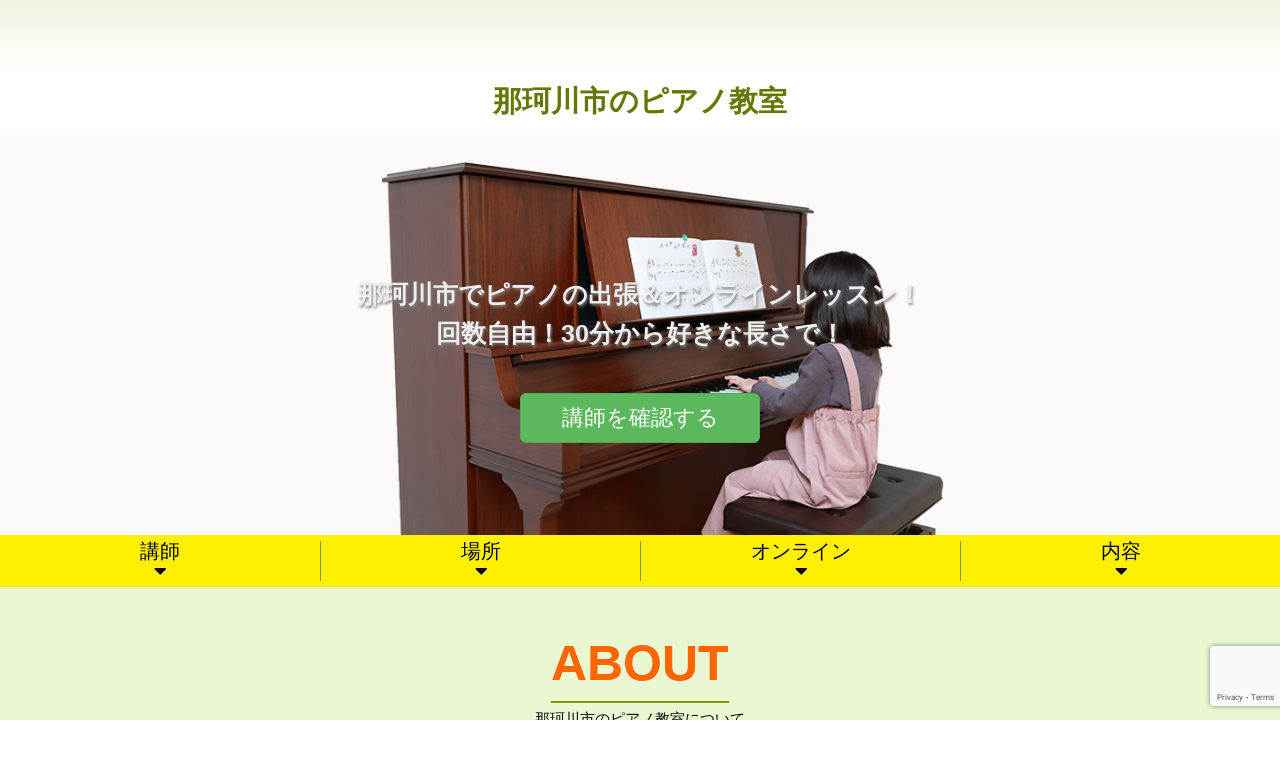

--- FILE ---
content_type: text/html; charset=UTF-8
request_url: https://tohozero.com/class/nakagawashi-piano-lesson/
body_size: 30890
content:
<!DOCTYPE html>
<html dir="ltr" lang="ja" prefix="og: https://ogp.me/ns#" dir="ltr">
<head prefix="og: http://ogp.me/ns# fb: http://ogp.me/ns/fb# article: http://ogp.me/ns/article#">
<meta charset="UTF-8">
<meta name="viewport" content="width=device-width,initial-scale=1.0">
<title>那珂川市のピアノ教室 - 30分から好きな長さで！回数自由！入会金不要｜出張＆オンラインレッスンの【トホゼロ】</title>
	<style>img:is([sizes="auto" i], [sizes^="auto," i]) { contain-intrinsic-size: 3000px 1500px }</style>
	
		<!-- All in One SEO 4.9.0 - aioseo.com -->
	<meta name="description" content="那珂川市でピアノ教室・ピアノレッスンをお探しなら出張＆オンラインレッスンの【トホゼロ】がおすすめ！講師を自由に選んで簡単に予約とお支払いが可能！ご希望の場所で30分から好きな長さや回数で受講いただけます。厳しい審査基準をクリアした講師による丁寧なレッスン！初心者から上級者までご満足いただけます！" />
	<meta name="robots" content="max-image-preview:large" />
	<meta name="keywords" content="京橋,サックス教室,福岡" />
	<link rel="canonical" href="https://tohozero.com/class/nakagawashi-piano-lesson/" />
	<meta name="generator" content="All in One SEO (AIOSEO) 4.9.0" />
		<meta property="og:locale" content="ja_JP" />
		<meta property="og:site_name" content="出張・オンラインレッスン｜カルチャースクール トホゼロ | 出張・オンラインレッスン｜都合の良い場所から【徒歩0分】" />
		<meta property="og:type" content="article" />
		<meta property="og:title" content="那珂川市のピアノ教室 - 30分から好きな長さで！回数自由！入会金不要｜出張＆オンラインレッスンの【トホゼロ】" />
		<meta property="og:description" content="那珂川市でピアノ教室・ピアノレッスンをお探しなら出張＆オンラインレッスンの【トホゼロ】がおすすめ！講師を自由に選んで簡単に予約とお支払いが可能！ご希望の場所で30分から好きな長さや回数で受講いただけます。厳しい審査基準をクリアした講師による丁寧なレッスン！初心者から上級者までご満足いただけます！" />
		<meta property="og:url" content="https://tohozero.com/class/nakagawashi-piano-lesson/" />
		<meta property="article:published_time" content="2022-09-22T07:05:13+00:00" />
		<meta property="article:modified_time" content="2022-12-12T12:57:27+00:00" />
		<meta name="twitter:card" content="summary" />
		<meta name="twitter:title" content="那珂川市のピアノ教室 - 30分から好きな長さで！回数自由！入会金不要｜出張＆オンラインレッスンの【トホゼロ】" />
		<meta name="twitter:description" content="那珂川市でピアノ教室・ピアノレッスンをお探しなら出張＆オンラインレッスンの【トホゼロ】がおすすめ！講師を自由に選んで簡単に予約とお支払いが可能！ご希望の場所で30分から好きな長さや回数で受講いただけます。厳しい審査基準をクリアした講師による丁寧なレッスン！初心者から上級者までご満足いただけます！" />
		<script type="application/ld+json" class="aioseo-schema">
			{"@context":"https:\/\/schema.org","@graph":[{"@type":"BreadcrumbList","@id":"https:\/\/tohozero.com\/class\/nakagawashi-piano-lesson\/#breadcrumblist","itemListElement":[{"@type":"ListItem","@id":"https:\/\/tohozero.com#listItem","position":1,"name":"\u30db\u30fc\u30e0","item":"https:\/\/tohozero.com","nextItem":{"@type":"ListItem","@id":"https:\/\/tohozero.com\/class\/#listItem","name":"\u6559\u5ba4"}},{"@type":"ListItem","@id":"https:\/\/tohozero.com\/class\/#listItem","position":2,"name":"\u6559\u5ba4","item":"https:\/\/tohozero.com\/class\/","nextItem":{"@type":"ListItem","@id":"https:\/\/tohozero.com\/tag\/%e7%a6%8f%e5%b2%a1\/#listItem","name":"\u798f\u5ca1"},"previousItem":{"@type":"ListItem","@id":"https:\/\/tohozero.com#listItem","name":"\u30db\u30fc\u30e0"}},{"@type":"ListItem","@id":"https:\/\/tohozero.com\/tag\/%e7%a6%8f%e5%b2%a1\/#listItem","position":3,"name":"\u798f\u5ca1","item":"https:\/\/tohozero.com\/tag\/%e7%a6%8f%e5%b2%a1\/","nextItem":{"@type":"ListItem","@id":"https:\/\/tohozero.com\/class\/nakagawashi-piano-lesson\/#listItem","name":"\u90a3\u73c2\u5ddd\u5e02\u306e\u30d4\u30a2\u30ce\u6559\u5ba4"},"previousItem":{"@type":"ListItem","@id":"https:\/\/tohozero.com\/class\/#listItem","name":"\u6559\u5ba4"}},{"@type":"ListItem","@id":"https:\/\/tohozero.com\/class\/nakagawashi-piano-lesson\/#listItem","position":4,"name":"\u90a3\u73c2\u5ddd\u5e02\u306e\u30d4\u30a2\u30ce\u6559\u5ba4","previousItem":{"@type":"ListItem","@id":"https:\/\/tohozero.com\/tag\/%e7%a6%8f%e5%b2%a1\/#listItem","name":"\u798f\u5ca1"}}]},{"@type":"Organization","@id":"https:\/\/tohozero.com\/#organization","name":"\u51fa\u5f35\u30fb\u30aa\u30f3\u30e9\u30a4\u30f3\u30ec\u30c3\u30b9\u30f3\uff5c\u30ab\u30eb\u30c1\u30e3\u30fc\u30b9\u30af\u30fc\u30eb \u30c8\u30db\u30bc\u30ed","description":"\u51fa\u5f35\u30fb\u30aa\u30f3\u30e9\u30a4\u30f3\u30ec\u30c3\u30b9\u30f3\uff5c\u90fd\u5408\u306e\u826f\u3044\u5834\u6240\u304b\u3089\u3010\u5f92\u6b690\u5206\u3011","url":"https:\/\/tohozero.com\/"},{"@type":"WebPage","@id":"https:\/\/tohozero.com\/class\/nakagawashi-piano-lesson\/#webpage","url":"https:\/\/tohozero.com\/class\/nakagawashi-piano-lesson\/","name":"\u90a3\u73c2\u5ddd\u5e02\u306e\u30d4\u30a2\u30ce\u6559\u5ba4 - 30\u5206\u304b\u3089\u597d\u304d\u306a\u9577\u3055\u3067\uff01\u56de\u6570\u81ea\u7531\uff01\u5165\u4f1a\u91d1\u4e0d\u8981\uff5c\u51fa\u5f35\uff06\u30aa\u30f3\u30e9\u30a4\u30f3\u30ec\u30c3\u30b9\u30f3\u306e\u3010\u30c8\u30db\u30bc\u30ed\u3011","description":"\u90a3\u73c2\u5ddd\u5e02\u3067\u30d4\u30a2\u30ce\u6559\u5ba4\u30fb\u30d4\u30a2\u30ce\u30ec\u30c3\u30b9\u30f3\u3092\u304a\u63a2\u3057\u306a\u3089\u51fa\u5f35\uff06\u30aa\u30f3\u30e9\u30a4\u30f3\u30ec\u30c3\u30b9\u30f3\u306e\u3010\u30c8\u30db\u30bc\u30ed\u3011\u304c\u304a\u3059\u3059\u3081\uff01\u8b1b\u5e2b\u3092\u81ea\u7531\u306b\u9078\u3093\u3067\u7c21\u5358\u306b\u4e88\u7d04\u3068\u304a\u652f\u6255\u3044\u304c\u53ef\u80fd\uff01\u3054\u5e0c\u671b\u306e\u5834\u6240\u306730\u5206\u304b\u3089\u597d\u304d\u306a\u9577\u3055\u3084\u56de\u6570\u3067\u53d7\u8b1b\u3044\u305f\u3060\u3051\u307e\u3059\u3002\u53b3\u3057\u3044\u5be9\u67fb\u57fa\u6e96\u3092\u30af\u30ea\u30a2\u3057\u305f\u8b1b\u5e2b\u306b\u3088\u308b\u4e01\u5be7\u306a\u30ec\u30c3\u30b9\u30f3\uff01\u521d\u5fc3\u8005\u304b\u3089\u4e0a\u7d1a\u8005\u307e\u3067\u3054\u6e80\u8db3\u3044\u305f\u3060\u3051\u307e\u3059\uff01","inLanguage":"ja","isPartOf":{"@id":"https:\/\/tohozero.com\/#website"},"breadcrumb":{"@id":"https:\/\/tohozero.com\/class\/nakagawashi-piano-lesson\/#breadcrumblist"},"image":{"@type":"ImageObject","url":"https:\/\/tohozero.com\/blog\/wp-content\/uploads\/2018\/12\/featured_piano.jpg","@id":"https:\/\/tohozero.com\/class\/nakagawashi-piano-lesson\/#mainImage","width":1000,"height":740},"primaryImageOfPage":{"@id":"https:\/\/tohozero.com\/class\/nakagawashi-piano-lesson\/#mainImage"},"datePublished":"2022-09-22T16:05:13+09:00","dateModified":"2022-12-12T21:57:27+09:00"},{"@type":"WebSite","@id":"https:\/\/tohozero.com\/#website","url":"https:\/\/tohozero.com\/","name":"\u51fa\u5f35\u30fb\u30aa\u30f3\u30e9\u30a4\u30f3\u30ec\u30c3\u30b9\u30f3\uff5c\u30ab\u30eb\u30c1\u30e3\u30fc\u30b9\u30af\u30fc\u30eb \u30c8\u30db\u30bc\u30ed","description":"\u51fa\u5f35\u30fb\u30aa\u30f3\u30e9\u30a4\u30f3\u30ec\u30c3\u30b9\u30f3\uff5c\u90fd\u5408\u306e\u826f\u3044\u5834\u6240\u304b\u3089\u3010\u5f92\u6b690\u5206\u3011","inLanguage":"ja","publisher":{"@id":"https:\/\/tohozero.com\/#organization"}}]}
		</script>
		<!-- All in One SEO -->

<link rel='dns-prefetch' href='//unpkg.com' />
<link rel='dns-prefetch' href='//use.fontawesome.com' />
<link rel="alternate" type="application/rss+xml" title="出張・オンラインレッスン｜カルチャースクール トホゼロ &raquo; フィード" href="https://tohozero.com/feed/" />
<link rel="alternate" type="application/rss+xml" title="出張・オンラインレッスン｜カルチャースクール トホゼロ &raquo; コメントフィード" href="https://tohozero.com/comments/feed/" />
<link rel='stylesheet' id='wp-block-library-css' href='https://tohozero.com/blog/wp-includes/css/dist/block-library/style.min.css?ver=6.8.3' media='all' />
<link rel='stylesheet' id='aioseo/css/src/vue/standalone/blocks/table-of-contents/global.scss-css' href='https://tohozero.com/blog/wp-content/plugins/all-in-one-seo-pack/dist/Lite/assets/css/table-of-contents/global.e90f6d47.css?ver=4.9.0' media='all' />
<style id='font-awesome-svg-styles-default-inline-css'>
.svg-inline--fa {
  display: inline-block;
  height: 1em;
  overflow: visible;
  vertical-align: -.125em;
}
</style>
<link rel='stylesheet' id='font-awesome-svg-styles-css' href='https://tohozero.com/blog/wp-content/uploads/font-awesome/v5.15.4/css/svg-with-js.css' media='all' />
<style id='font-awesome-svg-styles-inline-css'>
   .wp-block-font-awesome-icon svg::before,
   .wp-rich-text-font-awesome-icon svg::before {content: unset;}
</style>
<style id='global-styles-inline-css'>
:root{--wp--preset--aspect-ratio--square: 1;--wp--preset--aspect-ratio--4-3: 4/3;--wp--preset--aspect-ratio--3-4: 3/4;--wp--preset--aspect-ratio--3-2: 3/2;--wp--preset--aspect-ratio--2-3: 2/3;--wp--preset--aspect-ratio--16-9: 16/9;--wp--preset--aspect-ratio--9-16: 9/16;--wp--preset--color--black: #000000;--wp--preset--color--cyan-bluish-gray: #abb8c3;--wp--preset--color--white: #ffffff;--wp--preset--color--pale-pink: #f78da7;--wp--preset--color--vivid-red: #cf2e2e;--wp--preset--color--luminous-vivid-orange: #ff6900;--wp--preset--color--luminous-vivid-amber: #fcb900;--wp--preset--color--light-green-cyan: #7bdcb5;--wp--preset--color--vivid-green-cyan: #00d084;--wp--preset--color--pale-cyan-blue: #8ed1fc;--wp--preset--color--vivid-cyan-blue: #0693e3;--wp--preset--color--vivid-purple: #9b51e0;--wp--preset--color--dark-01: #3f5973;--wp--preset--color--dark-02: #8ba0b6;--wp--preset--color--dark-03: #9b8d77;--wp--preset--color--light-01: #5f83a8;--wp--preset--color--light-02: #bfcbd7;--wp--preset--color--light-03: #bfb6a8;--wp--preset--color--info: #007bff;--wp--preset--color--success: #00c851;--wp--preset--color--warning: #dc3545;--wp--preset--color--yellow: #f0ad4e;--wp--preset--color--orange: #f2852f;--wp--preset--color--purple: #9b51e0;--wp--preset--color--gray: #e5e7e8;--wp--preset--color--dark-gray: #b8bcc0;--wp--preset--color--light-black: #484848;--wp--preset--color--dark-white: #f8f8f8;--wp--preset--gradient--vivid-cyan-blue-to-vivid-purple: linear-gradient(135deg,rgba(6,147,227,1) 0%,rgb(155,81,224) 100%);--wp--preset--gradient--light-green-cyan-to-vivid-green-cyan: linear-gradient(135deg,rgb(122,220,180) 0%,rgb(0,208,130) 100%);--wp--preset--gradient--luminous-vivid-amber-to-luminous-vivid-orange: linear-gradient(135deg,rgba(252,185,0,1) 0%,rgba(255,105,0,1) 100%);--wp--preset--gradient--luminous-vivid-orange-to-vivid-red: linear-gradient(135deg,rgba(255,105,0,1) 0%,rgb(207,46,46) 100%);--wp--preset--gradient--very-light-gray-to-cyan-bluish-gray: linear-gradient(135deg,rgb(238,238,238) 0%,rgb(169,184,195) 100%);--wp--preset--gradient--cool-to-warm-spectrum: linear-gradient(135deg,rgb(74,234,220) 0%,rgb(151,120,209) 20%,rgb(207,42,186) 40%,rgb(238,44,130) 60%,rgb(251,105,98) 80%,rgb(254,248,76) 100%);--wp--preset--gradient--blush-light-purple: linear-gradient(135deg,rgb(255,206,236) 0%,rgb(152,150,240) 100%);--wp--preset--gradient--blush-bordeaux: linear-gradient(135deg,rgb(254,205,165) 0%,rgb(254,45,45) 50%,rgb(107,0,62) 100%);--wp--preset--gradient--luminous-dusk: linear-gradient(135deg,rgb(255,203,112) 0%,rgb(199,81,192) 50%,rgb(65,88,208) 100%);--wp--preset--gradient--pale-ocean: linear-gradient(135deg,rgb(255,245,203) 0%,rgb(182,227,212) 50%,rgb(51,167,181) 100%);--wp--preset--gradient--electric-grass: linear-gradient(135deg,rgb(202,248,128) 0%,rgb(113,206,126) 100%);--wp--preset--gradient--midnight: linear-gradient(135deg,rgb(2,3,129) 0%,rgb(40,116,252) 100%);--wp--preset--font-size--small: 13px;--wp--preset--font-size--medium: 20px;--wp--preset--font-size--large: 36px;--wp--preset--font-size--x-large: 42px;--wp--preset--spacing--20: 0.44rem;--wp--preset--spacing--30: 0.67rem;--wp--preset--spacing--40: 1rem;--wp--preset--spacing--50: 1.5rem;--wp--preset--spacing--60: 2.25rem;--wp--preset--spacing--70: 3.38rem;--wp--preset--spacing--80: 5.06rem;--wp--preset--shadow--natural: 6px 6px 9px rgba(0, 0, 0, 0.2);--wp--preset--shadow--deep: 12px 12px 50px rgba(0, 0, 0, 0.4);--wp--preset--shadow--sharp: 6px 6px 0px rgba(0, 0, 0, 0.2);--wp--preset--shadow--outlined: 6px 6px 0px -3px rgba(255, 255, 255, 1), 6px 6px rgba(0, 0, 0, 1);--wp--preset--shadow--crisp: 6px 6px 0px rgba(0, 0, 0, 1);}:root { --wp--style--global--content-size: 768px;--wp--style--global--wide-size: calc(768px + 48px); }:where(body) { margin: 0; }.wp-site-blocks > .alignleft { float: left; margin-right: 2em; }.wp-site-blocks > .alignright { float: right; margin-left: 2em; }.wp-site-blocks > .aligncenter { justify-content: center; margin-left: auto; margin-right: auto; }:where(.wp-site-blocks) > * { margin-block-start: 24px; margin-block-end: 0; }:where(.wp-site-blocks) > :first-child { margin-block-start: 0; }:where(.wp-site-blocks) > :last-child { margin-block-end: 0; }:root { --wp--style--block-gap: 24px; }:root :where(.is-layout-flow) > :first-child{margin-block-start: 0;}:root :where(.is-layout-flow) > :last-child{margin-block-end: 0;}:root :where(.is-layout-flow) > *{margin-block-start: 24px;margin-block-end: 0;}:root :where(.is-layout-constrained) > :first-child{margin-block-start: 0;}:root :where(.is-layout-constrained) > :last-child{margin-block-end: 0;}:root :where(.is-layout-constrained) > *{margin-block-start: 24px;margin-block-end: 0;}:root :where(.is-layout-flex){gap: 24px;}:root :where(.is-layout-grid){gap: 24px;}.is-layout-flow > .alignleft{float: left;margin-inline-start: 0;margin-inline-end: 2em;}.is-layout-flow > .alignright{float: right;margin-inline-start: 2em;margin-inline-end: 0;}.is-layout-flow > .aligncenter{margin-left: auto !important;margin-right: auto !important;}.is-layout-constrained > .alignleft{float: left;margin-inline-start: 0;margin-inline-end: 2em;}.is-layout-constrained > .alignright{float: right;margin-inline-start: 2em;margin-inline-end: 0;}.is-layout-constrained > .aligncenter{margin-left: auto !important;margin-right: auto !important;}.is-layout-constrained > :where(:not(.alignleft):not(.alignright):not(.alignfull)){max-width: var(--wp--style--global--content-size);margin-left: auto !important;margin-right: auto !important;}.is-layout-constrained > .alignwide{max-width: var(--wp--style--global--wide-size);}body .is-layout-flex{display: flex;}.is-layout-flex{flex-wrap: wrap;align-items: center;}.is-layout-flex > :is(*, div){margin: 0;}body .is-layout-grid{display: grid;}.is-layout-grid > :is(*, div){margin: 0;}body{padding-top: 0px;padding-right: 0px;padding-bottom: 0px;padding-left: 0px;}a:where(:not(.wp-element-button)){text-decoration: underline;}:root :where(.wp-element-button, .wp-block-button__link){background-color: #32373c;border-width: 0;color: #fff;font-family: inherit;font-size: inherit;line-height: inherit;padding: calc(0.667em + 2px) calc(1.333em + 2px);text-decoration: none;}.has-black-color{color: var(--wp--preset--color--black) !important;}.has-cyan-bluish-gray-color{color: var(--wp--preset--color--cyan-bluish-gray) !important;}.has-white-color{color: var(--wp--preset--color--white) !important;}.has-pale-pink-color{color: var(--wp--preset--color--pale-pink) !important;}.has-vivid-red-color{color: var(--wp--preset--color--vivid-red) !important;}.has-luminous-vivid-orange-color{color: var(--wp--preset--color--luminous-vivid-orange) !important;}.has-luminous-vivid-amber-color{color: var(--wp--preset--color--luminous-vivid-amber) !important;}.has-light-green-cyan-color{color: var(--wp--preset--color--light-green-cyan) !important;}.has-vivid-green-cyan-color{color: var(--wp--preset--color--vivid-green-cyan) !important;}.has-pale-cyan-blue-color{color: var(--wp--preset--color--pale-cyan-blue) !important;}.has-vivid-cyan-blue-color{color: var(--wp--preset--color--vivid-cyan-blue) !important;}.has-vivid-purple-color{color: var(--wp--preset--color--vivid-purple) !important;}.has-dark-01-color{color: var(--wp--preset--color--dark-01) !important;}.has-dark-02-color{color: var(--wp--preset--color--dark-02) !important;}.has-dark-03-color{color: var(--wp--preset--color--dark-03) !important;}.has-light-01-color{color: var(--wp--preset--color--light-01) !important;}.has-light-02-color{color: var(--wp--preset--color--light-02) !important;}.has-light-03-color{color: var(--wp--preset--color--light-03) !important;}.has-info-color{color: var(--wp--preset--color--info) !important;}.has-success-color{color: var(--wp--preset--color--success) !important;}.has-warning-color{color: var(--wp--preset--color--warning) !important;}.has-yellow-color{color: var(--wp--preset--color--yellow) !important;}.has-orange-color{color: var(--wp--preset--color--orange) !important;}.has-purple-color{color: var(--wp--preset--color--purple) !important;}.has-gray-color{color: var(--wp--preset--color--gray) !important;}.has-dark-gray-color{color: var(--wp--preset--color--dark-gray) !important;}.has-light-black-color{color: var(--wp--preset--color--light-black) !important;}.has-dark-white-color{color: var(--wp--preset--color--dark-white) !important;}.has-black-background-color{background-color: var(--wp--preset--color--black) !important;}.has-cyan-bluish-gray-background-color{background-color: var(--wp--preset--color--cyan-bluish-gray) !important;}.has-white-background-color{background-color: var(--wp--preset--color--white) !important;}.has-pale-pink-background-color{background-color: var(--wp--preset--color--pale-pink) !important;}.has-vivid-red-background-color{background-color: var(--wp--preset--color--vivid-red) !important;}.has-luminous-vivid-orange-background-color{background-color: var(--wp--preset--color--luminous-vivid-orange) !important;}.has-luminous-vivid-amber-background-color{background-color: var(--wp--preset--color--luminous-vivid-amber) !important;}.has-light-green-cyan-background-color{background-color: var(--wp--preset--color--light-green-cyan) !important;}.has-vivid-green-cyan-background-color{background-color: var(--wp--preset--color--vivid-green-cyan) !important;}.has-pale-cyan-blue-background-color{background-color: var(--wp--preset--color--pale-cyan-blue) !important;}.has-vivid-cyan-blue-background-color{background-color: var(--wp--preset--color--vivid-cyan-blue) !important;}.has-vivid-purple-background-color{background-color: var(--wp--preset--color--vivid-purple) !important;}.has-dark-01-background-color{background-color: var(--wp--preset--color--dark-01) !important;}.has-dark-02-background-color{background-color: var(--wp--preset--color--dark-02) !important;}.has-dark-03-background-color{background-color: var(--wp--preset--color--dark-03) !important;}.has-light-01-background-color{background-color: var(--wp--preset--color--light-01) !important;}.has-light-02-background-color{background-color: var(--wp--preset--color--light-02) !important;}.has-light-03-background-color{background-color: var(--wp--preset--color--light-03) !important;}.has-info-background-color{background-color: var(--wp--preset--color--info) !important;}.has-success-background-color{background-color: var(--wp--preset--color--success) !important;}.has-warning-background-color{background-color: var(--wp--preset--color--warning) !important;}.has-yellow-background-color{background-color: var(--wp--preset--color--yellow) !important;}.has-orange-background-color{background-color: var(--wp--preset--color--orange) !important;}.has-purple-background-color{background-color: var(--wp--preset--color--purple) !important;}.has-gray-background-color{background-color: var(--wp--preset--color--gray) !important;}.has-dark-gray-background-color{background-color: var(--wp--preset--color--dark-gray) !important;}.has-light-black-background-color{background-color: var(--wp--preset--color--light-black) !important;}.has-dark-white-background-color{background-color: var(--wp--preset--color--dark-white) !important;}.has-black-border-color{border-color: var(--wp--preset--color--black) !important;}.has-cyan-bluish-gray-border-color{border-color: var(--wp--preset--color--cyan-bluish-gray) !important;}.has-white-border-color{border-color: var(--wp--preset--color--white) !important;}.has-pale-pink-border-color{border-color: var(--wp--preset--color--pale-pink) !important;}.has-vivid-red-border-color{border-color: var(--wp--preset--color--vivid-red) !important;}.has-luminous-vivid-orange-border-color{border-color: var(--wp--preset--color--luminous-vivid-orange) !important;}.has-luminous-vivid-amber-border-color{border-color: var(--wp--preset--color--luminous-vivid-amber) !important;}.has-light-green-cyan-border-color{border-color: var(--wp--preset--color--light-green-cyan) !important;}.has-vivid-green-cyan-border-color{border-color: var(--wp--preset--color--vivid-green-cyan) !important;}.has-pale-cyan-blue-border-color{border-color: var(--wp--preset--color--pale-cyan-blue) !important;}.has-vivid-cyan-blue-border-color{border-color: var(--wp--preset--color--vivid-cyan-blue) !important;}.has-vivid-purple-border-color{border-color: var(--wp--preset--color--vivid-purple) !important;}.has-dark-01-border-color{border-color: var(--wp--preset--color--dark-01) !important;}.has-dark-02-border-color{border-color: var(--wp--preset--color--dark-02) !important;}.has-dark-03-border-color{border-color: var(--wp--preset--color--dark-03) !important;}.has-light-01-border-color{border-color: var(--wp--preset--color--light-01) !important;}.has-light-02-border-color{border-color: var(--wp--preset--color--light-02) !important;}.has-light-03-border-color{border-color: var(--wp--preset--color--light-03) !important;}.has-info-border-color{border-color: var(--wp--preset--color--info) !important;}.has-success-border-color{border-color: var(--wp--preset--color--success) !important;}.has-warning-border-color{border-color: var(--wp--preset--color--warning) !important;}.has-yellow-border-color{border-color: var(--wp--preset--color--yellow) !important;}.has-orange-border-color{border-color: var(--wp--preset--color--orange) !important;}.has-purple-border-color{border-color: var(--wp--preset--color--purple) !important;}.has-gray-border-color{border-color: var(--wp--preset--color--gray) !important;}.has-dark-gray-border-color{border-color: var(--wp--preset--color--dark-gray) !important;}.has-light-black-border-color{border-color: var(--wp--preset--color--light-black) !important;}.has-dark-white-border-color{border-color: var(--wp--preset--color--dark-white) !important;}.has-vivid-cyan-blue-to-vivid-purple-gradient-background{background: var(--wp--preset--gradient--vivid-cyan-blue-to-vivid-purple) !important;}.has-light-green-cyan-to-vivid-green-cyan-gradient-background{background: var(--wp--preset--gradient--light-green-cyan-to-vivid-green-cyan) !important;}.has-luminous-vivid-amber-to-luminous-vivid-orange-gradient-background{background: var(--wp--preset--gradient--luminous-vivid-amber-to-luminous-vivid-orange) !important;}.has-luminous-vivid-orange-to-vivid-red-gradient-background{background: var(--wp--preset--gradient--luminous-vivid-orange-to-vivid-red) !important;}.has-very-light-gray-to-cyan-bluish-gray-gradient-background{background: var(--wp--preset--gradient--very-light-gray-to-cyan-bluish-gray) !important;}.has-cool-to-warm-spectrum-gradient-background{background: var(--wp--preset--gradient--cool-to-warm-spectrum) !important;}.has-blush-light-purple-gradient-background{background: var(--wp--preset--gradient--blush-light-purple) !important;}.has-blush-bordeaux-gradient-background{background: var(--wp--preset--gradient--blush-bordeaux) !important;}.has-luminous-dusk-gradient-background{background: var(--wp--preset--gradient--luminous-dusk) !important;}.has-pale-ocean-gradient-background{background: var(--wp--preset--gradient--pale-ocean) !important;}.has-electric-grass-gradient-background{background: var(--wp--preset--gradient--electric-grass) !important;}.has-midnight-gradient-background{background: var(--wp--preset--gradient--midnight) !important;}.has-small-font-size{font-size: var(--wp--preset--font-size--small) !important;}.has-medium-font-size{font-size: var(--wp--preset--font-size--medium) !important;}.has-large-font-size{font-size: var(--wp--preset--font-size--large) !important;}.has-x-large-font-size{font-size: var(--wp--preset--font-size--x-large) !important;}
:root :where(.wp-block-pullquote){font-size: 1.5em;line-height: 1.6;}
</style>
<link rel='stylesheet' id='contact-form-7-css' href='https://tohozero.com/blog/wp-content/plugins/contact-form-7/includes/css/styles.css?ver=6.1.3' media='all' />
<link rel='stylesheet' id='siteorigin-panels-front-css' href='https://tohozero.com/blog/wp-content/plugins/siteorigin-panels/css/front-flex.min.css?ver=2.33.3' media='all' />
<link rel='stylesheet' id='sow-image-default-8b5b6f678277-css' href='https://tohozero.com/blog/wp-content/uploads/siteorigin-widgets/sow-image-default-8b5b6f678277.css?ver=6.8.3' media='all' />
<link rel='stylesheet' id='toc-screen-css' href='https://tohozero.com/blog/wp-content/plugins/table-of-contents-plus/screen.min.css?ver=2411.1' media='all' />
<style id='toc-screen-inline-css'>
div#toc_container {width: 75%;}div#toc_container ul li {font-size: 90%;}
</style>
<link rel='stylesheet' id='owl.carousel.style-css' href='https://tohozero.com/blog/wp-content/plugins/wp-posts-carousel/owl.carousel/assets/owl.carousel.css?ver=6.8.3' media='all' />
<link rel='stylesheet' id='class-style-css' href='https://tohozero.com/blog/wp-content/themes/emanon-pro-child2/class.css?ver=6.8.3' media='all' />
<link rel='stylesheet' id='swiper-style-css' href='https://unpkg.com/swiper@7/swiper-bundle.min.css?ver=6.8.3' media='all' />
<link rel='stylesheet' id='sfasstyle-css' href='https://use.fontawesome.com/releases/v5.1.0/css/all.css?ver=6.8.3' media='all' />
<link rel='stylesheet' id='parent-style-css' href='https://tohozero.com/blog/wp-content/themes/emanon-pro/style.css?ver=6.8.3' media='all' />
<link rel='stylesheet' id='child-style-css' href='https://tohozero.com/blog/wp-content/themes/emanon-pro-child2/style.css?ver=6.8.3' media='all' />
<link rel='stylesheet' id='animate-css' href='https://tohozero.com/blog/wp-content/themes/emanon-pro/lib/css/animate.min.css?ver=6.8.3' media='all' />
<link rel='stylesheet' id='font-awesome-css' href='https://tohozero.com/blog/wp-content/themes/emanon-pro/lib/css/font-awesome.min.css?ver=1.2.0' media='all' />
<link rel='stylesheet' id='font-awesome-official-css' href='https://use.fontawesome.com/releases/v5.15.4/css/all.css' media='all' integrity="sha384-DyZ88mC6Up2uqS4h/KRgHuoeGwBcD4Ng9SiP4dIRy0EXTlnuz47vAwmeGwVChigm" crossorigin="anonymous" />
<link rel='stylesheet' id='font-awesome-official-v4shim-css' href='https://use.fontawesome.com/releases/v5.15.4/css/v4-shims.css' media='all' integrity="sha384-Vq76wejb3QJM4nDatBa5rUOve+9gkegsjCebvV/9fvXlGWo4HCMR4cJZjjcF6Viv" crossorigin="anonymous" />
<style id='font-awesome-official-v4shim-inline-css'>
@font-face {
font-family: "FontAwesome";
font-display: block;
src: url("https://use.fontawesome.com/releases/v5.15.4/webfonts/fa-brands-400.eot"),
		url("https://use.fontawesome.com/releases/v5.15.4/webfonts/fa-brands-400.eot?#iefix") format("embedded-opentype"),
		url("https://use.fontawesome.com/releases/v5.15.4/webfonts/fa-brands-400.woff2") format("woff2"),
		url("https://use.fontawesome.com/releases/v5.15.4/webfonts/fa-brands-400.woff") format("woff"),
		url("https://use.fontawesome.com/releases/v5.15.4/webfonts/fa-brands-400.ttf") format("truetype"),
		url("https://use.fontawesome.com/releases/v5.15.4/webfonts/fa-brands-400.svg#fontawesome") format("svg");
}

@font-face {
font-family: "FontAwesome";
font-display: block;
src: url("https://use.fontawesome.com/releases/v5.15.4/webfonts/fa-solid-900.eot"),
		url("https://use.fontawesome.com/releases/v5.15.4/webfonts/fa-solid-900.eot?#iefix") format("embedded-opentype"),
		url("https://use.fontawesome.com/releases/v5.15.4/webfonts/fa-solid-900.woff2") format("woff2"),
		url("https://use.fontawesome.com/releases/v5.15.4/webfonts/fa-solid-900.woff") format("woff"),
		url("https://use.fontawesome.com/releases/v5.15.4/webfonts/fa-solid-900.ttf") format("truetype"),
		url("https://use.fontawesome.com/releases/v5.15.4/webfonts/fa-solid-900.svg#fontawesome") format("svg");
}

@font-face {
font-family: "FontAwesome";
font-display: block;
src: url("https://use.fontawesome.com/releases/v5.15.4/webfonts/fa-regular-400.eot"),
		url("https://use.fontawesome.com/releases/v5.15.4/webfonts/fa-regular-400.eot?#iefix") format("embedded-opentype"),
		url("https://use.fontawesome.com/releases/v5.15.4/webfonts/fa-regular-400.woff2") format("woff2"),
		url("https://use.fontawesome.com/releases/v5.15.4/webfonts/fa-regular-400.woff") format("woff"),
		url("https://use.fontawesome.com/releases/v5.15.4/webfonts/fa-regular-400.ttf") format("truetype"),
		url("https://use.fontawesome.com/releases/v5.15.4/webfonts/fa-regular-400.svg#fontawesome") format("svg");
unicode-range: U+F004-F005,U+F007,U+F017,U+F022,U+F024,U+F02E,U+F03E,U+F044,U+F057-F059,U+F06E,U+F070,U+F075,U+F07B-F07C,U+F080,U+F086,U+F089,U+F094,U+F09D,U+F0A0,U+F0A4-F0A7,U+F0C5,U+F0C7-F0C8,U+F0E0,U+F0EB,U+F0F3,U+F0F8,U+F0FE,U+F111,U+F118-F11A,U+F11C,U+F133,U+F144,U+F146,U+F14A,U+F14D-F14E,U+F150-F152,U+F15B-F15C,U+F164-F165,U+F185-F186,U+F191-F192,U+F1AD,U+F1C1-F1C9,U+F1CD,U+F1D8,U+F1E3,U+F1EA,U+F1F6,U+F1F9,U+F20A,U+F247-F249,U+F24D,U+F254-F25B,U+F25D,U+F267,U+F271-F274,U+F279,U+F28B,U+F28D,U+F2B5-F2B6,U+F2B9,U+F2BB,U+F2BD,U+F2C1-F2C2,U+F2D0,U+F2D2,U+F2DC,U+F2ED,U+F328,U+F358-F35B,U+F3A5,U+F3D1,U+F410,U+F4AD;
}
</style>
<script src="https://tohozero.com/blog/wp-includes/js/tinymce/tinymce.min.js?ver=49110-20250317" id="wp-tinymce-root-js"></script>
<script src="https://tohozero.com/blog/wp-includes/js/tinymce/plugins/compat3x/plugin.min.js?ver=49110-20250317" id="wp-tinymce-js"></script>
<script src="https://tohozero.com/blog/wp-includes/js/jquery/jquery.min.js?ver=3.7.1" id="jquery-js"></script>
<script src="https://tohozero.com/blog/wp-content/plugins/wp-posts-carousel/owl.carousel/owl.carousel.js?ver=2.0.0" id="owl.carousel-js"></script>
<script src="https://tohozero.com/blog/wp-content/plugins/wp-posts-carousel/owl.carousel/jquery.mousewheel.min.js?ver=3.1.12" id="jquery-mousewheel-js"></script>
<link rel="https://api.w.org/" href="https://tohozero.com/wp-json/" /><link rel="EditURI" type="application/rsd+xml" title="RSD" href="https://tohozero.com/blog/xmlrpc.php?rsd" />
<link rel='shortlink' href='https://tohozero.com/?p=88629' />
<link rel="alternate" title="oEmbed (JSON)" type="application/json+oembed" href="https://tohozero.com/wp-json/oembed/1.0/embed?url=https%3A%2F%2Ftohozero.com%2Fclass%2Fnakagawashi-piano-lesson%2F" />
<link rel="alternate" title="oEmbed (XML)" type="text/xml+oembed" href="https://tohozero.com/wp-json/oembed/1.0/embed?url=https%3A%2F%2Ftohozero.com%2Fclass%2Fnakagawashi-piano-lesson%2F&#038;format=xml" />
<style>
		#category-posts-19-internal ul {padding: 0;}
#category-posts-19-internal .cat-post-item img {max-width: initial; max-height: initial; margin: initial;}
#category-posts-19-internal .cat-post-author {margin-bottom: 0;}
#category-posts-19-internal .cat-post-thumbnail {margin: 5px 10px 5px 0;}
#category-posts-19-internal .cat-post-item:before {content: ""; clear: both;}
#category-posts-19-internal .cat-post-excerpt-more {display: inline-block;}
#category-posts-19-internal .cat-post-item {list-style: none; margin: 3px 0 10px; padding: 3px 0;}
#category-posts-19-internal .cat-post-current .cat-post-title {font-weight: bold; text-transform: uppercase;}
#category-posts-19-internal [class*=cat-post-tax] {font-size: 0.85em;}
#category-posts-19-internal [class*=cat-post-tax] * {display:inline-block;}
#category-posts-19-internal .cat-post-item:after {content: ""; display: table;	clear: both;}
#category-posts-19-internal .cat-post-item .cat-post-title {overflow: hidden;text-overflow: ellipsis;white-space: initial;display: -webkit-box;-webkit-line-clamp: 2;-webkit-box-orient: vertical;padding-bottom: 0 !important;}
#category-posts-19-internal .cat-post-item:after {content: ""; display: table;	clear: both;}
#category-posts-19-internal .cat-post-thumbnail {display:block; float:left; margin:5px 10px 5px 0;}
#category-posts-19-internal .cat-post-crop {overflow:hidden;display:block;}
#category-posts-19-internal p {margin:5px 0 0 0}
#category-posts-19-internal li > div {margin:5px 0 0 0; clear:both;}
#category-posts-19-internal .dashicons {vertical-align:middle;}
#category-posts-19-internal .cat-post-thumbnail .cat-post-crop img {height: 150px;}
#category-posts-19-internal .cat-post-thumbnail .cat-post-crop img {width: 150px;}
#category-posts-19-internal .cat-post-thumbnail .cat-post-crop img {object-fit: cover; max-width: 100%; display: block;}
#category-posts-19-internal .cat-post-thumbnail .cat-post-crop-not-supported img {width: 100%;}
#category-posts-19-internal .cat-post-thumbnail {max-width:100%;}
#category-posts-19-internal .cat-post-item img {margin: initial;}
#category-posts-6-internal ul {padding: 0;}
#category-posts-6-internal .cat-post-item img {max-width: initial; max-height: initial; margin: initial;}
#category-posts-6-internal .cat-post-author {margin-bottom: 0;}
#category-posts-6-internal .cat-post-thumbnail {margin: 5px 10px 5px 0;}
#category-posts-6-internal .cat-post-item:before {content: ""; clear: both;}
#category-posts-6-internal .cat-post-excerpt-more {display: inline-block;}
#category-posts-6-internal .cat-post-item {list-style: none; margin: 3px 0 10px; padding: 3px 0;}
#category-posts-6-internal .cat-post-current .cat-post-title {font-weight: bold; text-transform: uppercase;}
#category-posts-6-internal [class*=cat-post-tax] {font-size: 0.85em;}
#category-posts-6-internal [class*=cat-post-tax] * {display:inline-block;}
#category-posts-6-internal .cat-post-item:after {content: ""; display: table;	clear: both;}
#category-posts-6-internal .cat-post-item:after {content: ""; display: table;	clear: both;}
#category-posts-6-internal .cat-post-thumbnail {display:block; float:left; margin:5px 10px 5px 0;}
#category-posts-6-internal .cat-post-crop {overflow:hidden;display:block;}
#category-posts-6-internal p {margin:5px 0 0 0}
#category-posts-6-internal li > div {margin:5px 0 0 0; clear:both;}
#category-posts-6-internal .dashicons {vertical-align:middle;}
#category-posts-7-internal ul {padding: 0;}
#category-posts-7-internal .cat-post-item img {max-width: initial; max-height: initial; margin: initial;}
#category-posts-7-internal .cat-post-author {margin-bottom: 0;}
#category-posts-7-internal .cat-post-thumbnail {margin: 5px 10px 5px 0;}
#category-posts-7-internal .cat-post-item:before {content: ""; clear: both;}
#category-posts-7-internal .cat-post-excerpt-more {display: inline-block;}
#category-posts-7-internal .cat-post-item {list-style: none; margin: 3px 0 10px; padding: 3px 0;}
#category-posts-7-internal .cat-post-current .cat-post-title {font-weight: bold; text-transform: uppercase;}
#category-posts-7-internal [class*=cat-post-tax] {font-size: 0.85em;}
#category-posts-7-internal [class*=cat-post-tax] * {display:inline-block;}
#category-posts-7-internal .cat-post-item:after {content: ""; display: table;	clear: both;}
#category-posts-7-internal .cat-post-item .cat-post-title {overflow: hidden;text-overflow: ellipsis;white-space: initial;display: -webkit-box;-webkit-line-clamp: 2;-webkit-box-orient: vertical;padding-bottom: 0 !important;}
#category-posts-7-internal .cat-post-item:after {content: ""; display: table;	clear: both;}
#category-posts-7-internal .cat-post-thumbnail {display:block; float:left; margin:5px 10px 5px 0;}
#category-posts-7-internal .cat-post-crop {overflow:hidden;display:block;}
#category-posts-7-internal p {margin:5px 0 0 0}
#category-posts-7-internal li > div {margin:5px 0 0 0; clear:both;}
#category-posts-7-internal .dashicons {vertical-align:middle;}
#category-posts-7-internal .cat-post-thumbnail .cat-post-crop img {height: 150px;}
#category-posts-7-internal .cat-post-thumbnail .cat-post-crop img {width: 150px;}
#category-posts-7-internal .cat-post-thumbnail .cat-post-crop img {object-fit: cover; max-width: 100%; display: block;}
#category-posts-7-internal .cat-post-thumbnail .cat-post-crop-not-supported img {width: 100%;}
#category-posts-7-internal .cat-post-thumbnail {max-width:100%;}
#category-posts-7-internal .cat-post-item img {margin: initial;}
#category-posts-16-internal ul {padding: 0;}
#category-posts-16-internal .cat-post-item img {max-width: initial; max-height: initial; margin: initial;}
#category-posts-16-internal .cat-post-author {margin-bottom: 0;}
#category-posts-16-internal .cat-post-thumbnail {margin: 5px 10px 5px 0;}
#category-posts-16-internal .cat-post-item:before {content: ""; clear: both;}
#category-posts-16-internal .cat-post-excerpt-more {display: inline-block;}
#category-posts-16-internal .cat-post-item {list-style: none; margin: 3px 0 10px; padding: 3px 0;}
#category-posts-16-internal .cat-post-current .cat-post-title {font-weight: bold; text-transform: uppercase;}
#category-posts-16-internal [class*=cat-post-tax] {font-size: 0.85em;}
#category-posts-16-internal [class*=cat-post-tax] * {display:inline-block;}
#category-posts-16-internal .cat-post-item:after {content: ""; display: table;	clear: both;}
#category-posts-16-internal .cat-post-item .cat-post-title {overflow: hidden;text-overflow: ellipsis;white-space: initial;display: -webkit-box;-webkit-line-clamp: 2;-webkit-box-orient: vertical;padding-bottom: 0 !important;}
#category-posts-16-internal .cat-post-item:after {content: ""; display: table;	clear: both;}
#category-posts-16-internal .cat-post-thumbnail {display:block; float:left; margin:5px 10px 5px 0;}
#category-posts-16-internal .cat-post-crop {overflow:hidden;display:block;}
#category-posts-16-internal p {margin:5px 0 0 0}
#category-posts-16-internal li > div {margin:5px 0 0 0; clear:both;}
#category-posts-16-internal .dashicons {vertical-align:middle;}
#category-posts-16-internal .cat-post-thumbnail .cat-post-crop img {height: 150px;}
#category-posts-16-internal .cat-post-thumbnail .cat-post-crop img {width: 150px;}
#category-posts-16-internal .cat-post-thumbnail .cat-post-crop img {object-fit: cover; max-width: 100%; display: block;}
#category-posts-16-internal .cat-post-thumbnail .cat-post-crop-not-supported img {width: 100%;}
#category-posts-16-internal .cat-post-thumbnail {max-width:100%;}
#category-posts-16-internal .cat-post-item img {margin: initial;}
#category-posts-15-internal ul {padding: 0;}
#category-posts-15-internal .cat-post-item img {max-width: initial; max-height: initial; margin: initial;}
#category-posts-15-internal .cat-post-author {margin-bottom: 0;}
#category-posts-15-internal .cat-post-thumbnail {margin: 5px 10px 5px 0;}
#category-posts-15-internal .cat-post-item:before {content: ""; clear: both;}
#category-posts-15-internal .cat-post-excerpt-more {display: inline-block;}
#category-posts-15-internal .cat-post-item {list-style: none; margin: 3px 0 10px; padding: 3px 0;}
#category-posts-15-internal .cat-post-current .cat-post-title {font-weight: bold; text-transform: uppercase;}
#category-posts-15-internal [class*=cat-post-tax] {font-size: 0.85em;}
#category-posts-15-internal [class*=cat-post-tax] * {display:inline-block;}
#category-posts-15-internal .cat-post-item:after {content: ""; display: table;	clear: both;}
#category-posts-15-internal .cat-post-item .cat-post-title {overflow: hidden;text-overflow: ellipsis;white-space: initial;display: -webkit-box;-webkit-line-clamp: 2;-webkit-box-orient: vertical;padding-bottom: 0 !important;}
#category-posts-15-internal .cat-post-item:after {content: ""; display: table;	clear: both;}
#category-posts-15-internal .cat-post-thumbnail {display:block; float:left; margin:5px 10px 5px 0;}
#category-posts-15-internal .cat-post-crop {overflow:hidden;display:block;}
#category-posts-15-internal p {margin:5px 0 0 0}
#category-posts-15-internal li > div {margin:5px 0 0 0; clear:both;}
#category-posts-15-internal .dashicons {vertical-align:middle;}
#category-posts-15-internal .cat-post-thumbnail .cat-post-crop img {height: 150px;}
#category-posts-15-internal .cat-post-thumbnail .cat-post-crop img {width: 150px;}
#category-posts-15-internal .cat-post-thumbnail .cat-post-crop img {object-fit: cover; max-width: 100%; display: block;}
#category-posts-15-internal .cat-post-thumbnail .cat-post-crop-not-supported img {width: 100%;}
#category-posts-15-internal .cat-post-thumbnail {max-width:100%;}
#category-posts-15-internal .cat-post-item img {margin: initial;}
#category-posts-4-internal ul {padding: 0;}
#category-posts-4-internal .cat-post-item img {max-width: initial; max-height: initial; margin: initial;}
#category-posts-4-internal .cat-post-author {margin-bottom: 0;}
#category-posts-4-internal .cat-post-thumbnail {margin: 5px 10px 5px 0;}
#category-posts-4-internal .cat-post-item:before {content: ""; clear: both;}
#category-posts-4-internal .cat-post-excerpt-more {display: inline-block;}
#category-posts-4-internal .cat-post-item {list-style: none; margin: 3px 0 10px; padding: 3px 0;}
#category-posts-4-internal .cat-post-current .cat-post-title {font-weight: bold; text-transform: uppercase;}
#category-posts-4-internal [class*=cat-post-tax] {font-size: 0.85em;}
#category-posts-4-internal [class*=cat-post-tax] * {display:inline-block;}
#category-posts-4-internal .cat-post-item:after {content: ""; display: table;	clear: both;}
#category-posts-4-internal .cat-post-item .cat-post-title {overflow: hidden;text-overflow: ellipsis;white-space: initial;display: -webkit-box;-webkit-line-clamp: 2;-webkit-box-orient: vertical;padding-bottom: 0 !important;}
#category-posts-4-internal .cat-post-item:after {content: ""; display: table;	clear: both;}
#category-posts-4-internal .cat-post-thumbnail {display:block; float:left; margin:5px 10px 5px 0;}
#category-posts-4-internal .cat-post-crop {overflow:hidden;display:block;}
#category-posts-4-internal p {margin:5px 0 0 0}
#category-posts-4-internal li > div {margin:5px 0 0 0; clear:both;}
#category-posts-4-internal .dashicons {vertical-align:middle;}
#category-posts-4-internal .cat-post-thumbnail .cat-post-crop img {height: 150px;}
#category-posts-4-internal .cat-post-thumbnail .cat-post-crop img {width: 150px;}
#category-posts-4-internal .cat-post-thumbnail .cat-post-crop img {object-fit: cover; max-width: 100%; display: block;}
#category-posts-4-internal .cat-post-thumbnail .cat-post-crop-not-supported img {width: 100%;}
#category-posts-4-internal .cat-post-thumbnail {max-width:100%;}
#category-posts-4-internal .cat-post-item img {margin: initial;}
#category-posts-2-internal ul {padding: 0;}
#category-posts-2-internal .cat-post-item img {max-width: initial; max-height: initial; margin: initial;}
#category-posts-2-internal .cat-post-author {margin-bottom: 0;}
#category-posts-2-internal .cat-post-thumbnail {margin: 5px 10px 5px 0;}
#category-posts-2-internal .cat-post-item:before {content: ""; clear: both;}
#category-posts-2-internal .cat-post-excerpt-more {display: inline-block;}
#category-posts-2-internal .cat-post-item {list-style: none; margin: 3px 0 10px; padding: 3px 0;}
#category-posts-2-internal .cat-post-current .cat-post-title {font-weight: bold; text-transform: uppercase;}
#category-posts-2-internal [class*=cat-post-tax] {font-size: 0.85em;}
#category-posts-2-internal [class*=cat-post-tax] * {display:inline-block;}
#category-posts-2-internal .cat-post-item:after {content: ""; display: table;	clear: both;}
#category-posts-2-internal .cat-post-item .cat-post-title {overflow: hidden;text-overflow: ellipsis;white-space: initial;display: -webkit-box;-webkit-line-clamp: 2;-webkit-box-orient: vertical;padding-bottom: 0 !important;}
#category-posts-2-internal .cat-post-item:after {content: ""; display: table;	clear: both;}
#category-posts-2-internal .cat-post-thumbnail {display:block; float:left; margin:5px 10px 5px 0;}
#category-posts-2-internal .cat-post-crop {overflow:hidden;display:block;}
#category-posts-2-internal p {margin:5px 0 0 0}
#category-posts-2-internal li > div {margin:5px 0 0 0; clear:both;}
#category-posts-2-internal .dashicons {vertical-align:middle;}
#category-posts-2-internal .cat-post-thumbnail .cat-post-crop img {height: 150px;}
#category-posts-2-internal .cat-post-thumbnail .cat-post-crop img {width: 150px;}
#category-posts-2-internal .cat-post-thumbnail .cat-post-crop img {object-fit: cover; max-width: 100%; display: block;}
#category-posts-2-internal .cat-post-thumbnail .cat-post-crop-not-supported img {width: 100%;}
#category-posts-2-internal .cat-post-thumbnail {max-width:100%;}
#category-posts-2-internal .cat-post-item img {margin: initial;}
#category-posts-5-internal ul {padding: 0;}
#category-posts-5-internal .cat-post-item img {max-width: initial; max-height: initial; margin: initial;}
#category-posts-5-internal .cat-post-author {margin-bottom: 0;}
#category-posts-5-internal .cat-post-thumbnail {margin: 5px 10px 5px 0;}
#category-posts-5-internal .cat-post-item:before {content: ""; clear: both;}
#category-posts-5-internal .cat-post-excerpt-more {display: inline-block;}
#category-posts-5-internal .cat-post-item {list-style: none; margin: 3px 0 10px; padding: 3px 0;}
#category-posts-5-internal .cat-post-current .cat-post-title {font-weight: bold; text-transform: uppercase;}
#category-posts-5-internal [class*=cat-post-tax] {font-size: 0.85em;}
#category-posts-5-internal [class*=cat-post-tax] * {display:inline-block;}
#category-posts-5-internal .cat-post-item:after {content: ""; display: table;	clear: both;}
#category-posts-5-internal .cat-post-item .cat-post-title {overflow: hidden;text-overflow: ellipsis;white-space: initial;display: -webkit-box;-webkit-line-clamp: 2;-webkit-box-orient: vertical;padding-bottom: 0 !important;}
#category-posts-5-internal .cat-post-item:after {content: ""; display: table;	clear: both;}
#category-posts-5-internal .cat-post-thumbnail {display:block; float:left; margin:5px 10px 5px 0;}
#category-posts-5-internal .cat-post-crop {overflow:hidden;display:block;}
#category-posts-5-internal p {margin:5px 0 0 0}
#category-posts-5-internal li > div {margin:5px 0 0 0; clear:both;}
#category-posts-5-internal .dashicons {vertical-align:middle;}
#category-posts-5-internal .cat-post-thumbnail .cat-post-crop img {height: 150px;}
#category-posts-5-internal .cat-post-thumbnail .cat-post-crop img {width: 150px;}
#category-posts-5-internal .cat-post-thumbnail .cat-post-crop img {object-fit: cover; max-width: 100%; display: block;}
#category-posts-5-internal .cat-post-thumbnail .cat-post-crop-not-supported img {width: 100%;}
#category-posts-5-internal .cat-post-thumbnail {max-width:100%;}
#category-posts-5-internal .cat-post-item img {margin: initial;}
#category-posts-10-internal ul {padding: 0;}
#category-posts-10-internal .cat-post-item img {max-width: initial; max-height: initial; margin: initial;}
#category-posts-10-internal .cat-post-author {margin-bottom: 0;}
#category-posts-10-internal .cat-post-thumbnail {margin: 5px 10px 5px 0;}
#category-posts-10-internal .cat-post-item:before {content: ""; clear: both;}
#category-posts-10-internal .cat-post-excerpt-more {display: inline-block;}
#category-posts-10-internal .cat-post-item {list-style: none; margin: 3px 0 10px; padding: 3px 0;}
#category-posts-10-internal .cat-post-current .cat-post-title {font-weight: bold; text-transform: uppercase;}
#category-posts-10-internal [class*=cat-post-tax] {font-size: 0.85em;}
#category-posts-10-internal [class*=cat-post-tax] * {display:inline-block;}
#category-posts-10-internal .cat-post-item:after {content: ""; display: table;	clear: both;}
#category-posts-10-internal .cat-post-item .cat-post-title {overflow: hidden;text-overflow: ellipsis;white-space: initial;display: -webkit-box;-webkit-line-clamp: 2;-webkit-box-orient: vertical;padding-bottom: 0 !important;}
#category-posts-10-internal .cat-post-item:after {content: ""; display: table;	clear: both;}
#category-posts-10-internal .cat-post-thumbnail {display:block; float:left; margin:5px 10px 5px 0;}
#category-posts-10-internal .cat-post-crop {overflow:hidden;display:block;}
#category-posts-10-internal p {margin:5px 0 0 0}
#category-posts-10-internal li > div {margin:5px 0 0 0; clear:both;}
#category-posts-10-internal .dashicons {vertical-align:middle;}
#category-posts-10-internal .cat-post-thumbnail .cat-post-crop img {height: 150px;}
#category-posts-10-internal .cat-post-thumbnail .cat-post-crop img {width: 150px;}
#category-posts-10-internal .cat-post-thumbnail .cat-post-crop img {object-fit: cover; max-width: 100%; display: block;}
#category-posts-10-internal .cat-post-thumbnail .cat-post-crop-not-supported img {width: 100%;}
#category-posts-10-internal .cat-post-thumbnail {max-width:100%;}
#category-posts-10-internal .cat-post-item img {margin: initial;}
#category-posts-3-internal ul {padding: 0;}
#category-posts-3-internal .cat-post-item img {max-width: initial; max-height: initial; margin: initial;}
#category-posts-3-internal .cat-post-author {margin-bottom: 0;}
#category-posts-3-internal .cat-post-thumbnail {margin: 5px 10px 5px 0;}
#category-posts-3-internal .cat-post-item:before {content: ""; clear: both;}
#category-posts-3-internal .cat-post-excerpt-more {display: inline-block;}
#category-posts-3-internal .cat-post-item {list-style: none; margin: 3px 0 10px; padding: 3px 0;}
#category-posts-3-internal .cat-post-current .cat-post-title {font-weight: bold; text-transform: uppercase;}
#category-posts-3-internal [class*=cat-post-tax] {font-size: 0.85em;}
#category-posts-3-internal [class*=cat-post-tax] * {display:inline-block;}
#category-posts-3-internal .cat-post-item:after {content: ""; display: table;	clear: both;}
#category-posts-3-internal .cat-post-item .cat-post-title {overflow: hidden;text-overflow: ellipsis;white-space: initial;display: -webkit-box;-webkit-line-clamp: 2;-webkit-box-orient: vertical;padding-bottom: 0 !important;}
#category-posts-3-internal .cat-post-item:after {content: ""; display: table;	clear: both;}
#category-posts-3-internal .cat-post-thumbnail {display:block; float:left; margin:5px 10px 5px 0;}
#category-posts-3-internal .cat-post-crop {overflow:hidden;display:block;}
#category-posts-3-internal p {margin:5px 0 0 0}
#category-posts-3-internal li > div {margin:5px 0 0 0; clear:both;}
#category-posts-3-internal .dashicons {vertical-align:middle;}
#category-posts-3-internal .cat-post-thumbnail .cat-post-crop img {height: 150px;}
#category-posts-3-internal .cat-post-thumbnail .cat-post-crop img {width: 150px;}
#category-posts-3-internal .cat-post-thumbnail .cat-post-crop img {object-fit: cover; max-width: 100%; display: block;}
#category-posts-3-internal .cat-post-thumbnail .cat-post-crop-not-supported img {width: 100%;}
#category-posts-3-internal .cat-post-thumbnail {max-width:100%;}
#category-posts-3-internal .cat-post-item img {margin: initial;}
#category-posts-18-internal ul {padding: 0;}
#category-posts-18-internal .cat-post-item img {max-width: initial; max-height: initial; margin: initial;}
#category-posts-18-internal .cat-post-author {margin-bottom: 0;}
#category-posts-18-internal .cat-post-thumbnail {margin: 5px 10px 5px 0;}
#category-posts-18-internal .cat-post-item:before {content: ""; clear: both;}
#category-posts-18-internal .cat-post-excerpt-more {display: inline-block;}
#category-posts-18-internal .cat-post-item {list-style: none; margin: 3px 0 10px; padding: 3px 0;}
#category-posts-18-internal .cat-post-current .cat-post-title {font-weight: bold; text-transform: uppercase;}
#category-posts-18-internal [class*=cat-post-tax] {font-size: 0.85em;}
#category-posts-18-internal [class*=cat-post-tax] * {display:inline-block;}
#category-posts-18-internal .cat-post-item:after {content: ""; display: table;	clear: both;}
#category-posts-18-internal .cat-post-item .cat-post-title {overflow: hidden;text-overflow: ellipsis;white-space: initial;display: -webkit-box;-webkit-line-clamp: 2;-webkit-box-orient: vertical;padding-bottom: 0 !important;}
#category-posts-18-internal .cat-post-item:after {content: ""; display: table;	clear: both;}
#category-posts-18-internal .cat-post-thumbnail {display:block; float:left; margin:5px 10px 5px 0;}
#category-posts-18-internal .cat-post-crop {overflow:hidden;display:block;}
#category-posts-18-internal p {margin:5px 0 0 0}
#category-posts-18-internal li > div {margin:5px 0 0 0; clear:both;}
#category-posts-18-internal .dashicons {vertical-align:middle;}
#category-posts-18-internal .cat-post-thumbnail .cat-post-crop img {height: 150px;}
#category-posts-18-internal .cat-post-thumbnail .cat-post-crop img {width: 150px;}
#category-posts-18-internal .cat-post-thumbnail .cat-post-crop img {object-fit: cover; max-width: 100%; display: block;}
#category-posts-18-internal .cat-post-thumbnail .cat-post-crop-not-supported img {width: 100%;}
#category-posts-18-internal .cat-post-thumbnail {max-width:100%;}
#category-posts-18-internal .cat-post-item img {margin: initial;}
#category-posts-11-internal ul {padding: 0;}
#category-posts-11-internal .cat-post-item img {max-width: initial; max-height: initial; margin: initial;}
#category-posts-11-internal .cat-post-author {margin-bottom: 0;}
#category-posts-11-internal .cat-post-thumbnail {margin: 5px 10px 5px 0;}
#category-posts-11-internal .cat-post-item:before {content: ""; clear: both;}
#category-posts-11-internal .cat-post-excerpt-more {display: inline-block;}
#category-posts-11-internal .cat-post-item {list-style: none; margin: 3px 0 10px; padding: 3px 0;}
#category-posts-11-internal .cat-post-current .cat-post-title {font-weight: bold; text-transform: uppercase;}
#category-posts-11-internal [class*=cat-post-tax] {font-size: 0.85em;}
#category-posts-11-internal [class*=cat-post-tax] * {display:inline-block;}
#category-posts-11-internal .cat-post-item:after {content: ""; display: table;	clear: both;}
#category-posts-11-internal .cat-post-item .cat-post-title {overflow: hidden;text-overflow: ellipsis;white-space: initial;display: -webkit-box;-webkit-line-clamp: 2;-webkit-box-orient: vertical;padding-bottom: 0 !important;}
#category-posts-11-internal .cat-post-item:after {content: ""; display: table;	clear: both;}
#category-posts-11-internal .cat-post-thumbnail {display:block; float:left; margin:5px 10px 5px 0;}
#category-posts-11-internal .cat-post-crop {overflow:hidden;display:block;}
#category-posts-11-internal p {margin:5px 0 0 0}
#category-posts-11-internal li > div {margin:5px 0 0 0; clear:both;}
#category-posts-11-internal .dashicons {vertical-align:middle;}
#category-posts-11-internal .cat-post-thumbnail .cat-post-crop img {height: 150px;}
#category-posts-11-internal .cat-post-thumbnail .cat-post-crop img {width: 150px;}
#category-posts-11-internal .cat-post-thumbnail .cat-post-crop img {object-fit: cover; max-width: 100%; display: block;}
#category-posts-11-internal .cat-post-thumbnail .cat-post-crop-not-supported img {width: 100%;}
#category-posts-11-internal .cat-post-thumbnail {max-width:100%;}
#category-posts-11-internal .cat-post-item img {margin: initial;}
#category-posts-17-internal ul {padding: 0;}
#category-posts-17-internal .cat-post-item img {max-width: initial; max-height: initial; margin: initial;}
#category-posts-17-internal .cat-post-author {margin-bottom: 0;}
#category-posts-17-internal .cat-post-thumbnail {margin: 5px 10px 5px 0;}
#category-posts-17-internal .cat-post-item:before {content: ""; clear: both;}
#category-posts-17-internal .cat-post-excerpt-more {display: inline-block;}
#category-posts-17-internal .cat-post-item {list-style: none; margin: 3px 0 10px; padding: 3px 0;}
#category-posts-17-internal .cat-post-current .cat-post-title {font-weight: bold; text-transform: uppercase;}
#category-posts-17-internal [class*=cat-post-tax] {font-size: 0.85em;}
#category-posts-17-internal [class*=cat-post-tax] * {display:inline-block;}
#category-posts-17-internal .cat-post-item:after {content: ""; display: table;	clear: both;}
#category-posts-17-internal .cat-post-item .cat-post-title {overflow: hidden;text-overflow: ellipsis;white-space: initial;display: -webkit-box;-webkit-line-clamp: 2;-webkit-box-orient: vertical;padding-bottom: 0 !important;}
#category-posts-17-internal .cat-post-item:after {content: ""; display: table;	clear: both;}
#category-posts-17-internal .cat-post-thumbnail {display:block; float:left; margin:5px 10px 5px 0;}
#category-posts-17-internal .cat-post-crop {overflow:hidden;display:block;}
#category-posts-17-internal p {margin:5px 0 0 0}
#category-posts-17-internal li > div {margin:5px 0 0 0; clear:both;}
#category-posts-17-internal .dashicons {vertical-align:middle;}
#category-posts-17-internal .cat-post-thumbnail .cat-post-crop img {height: 150px;}
#category-posts-17-internal .cat-post-thumbnail .cat-post-crop img {width: 150px;}
#category-posts-17-internal .cat-post-thumbnail .cat-post-crop img {object-fit: cover; max-width: 100%; display: block;}
#category-posts-17-internal .cat-post-thumbnail .cat-post-crop-not-supported img {width: 100%;}
#category-posts-17-internal .cat-post-thumbnail {max-width:100%;}
#category-posts-17-internal .cat-post-item img {margin: initial;}
#category-posts-8-internal ul {padding: 0;}
#category-posts-8-internal .cat-post-item img {max-width: initial; max-height: initial; margin: initial;}
#category-posts-8-internal .cat-post-author {margin-bottom: 0;}
#category-posts-8-internal .cat-post-thumbnail {margin: 5px 10px 5px 0;}
#category-posts-8-internal .cat-post-item:before {content: ""; clear: both;}
#category-posts-8-internal .cat-post-excerpt-more {display: inline-block;}
#category-posts-8-internal .cat-post-item {list-style: none; margin: 3px 0 10px; padding: 3px 0;}
#category-posts-8-internal .cat-post-current .cat-post-title {font-weight: bold; text-transform: uppercase;}
#category-posts-8-internal [class*=cat-post-tax] {font-size: 0.85em;}
#category-posts-8-internal [class*=cat-post-tax] * {display:inline-block;}
#category-posts-8-internal .cat-post-item:after {content: ""; display: table;	clear: both;}
#category-posts-8-internal .cat-post-item .cat-post-title {overflow: hidden;text-overflow: ellipsis;white-space: initial;display: -webkit-box;-webkit-line-clamp: 2;-webkit-box-orient: vertical;padding-bottom: 0 !important;}
#category-posts-8-internal .cat-post-item:after {content: ""; display: table;	clear: both;}
#category-posts-8-internal .cat-post-thumbnail {display:block; float:left; margin:5px 10px 5px 0;}
#category-posts-8-internal .cat-post-crop {overflow:hidden;display:block;}
#category-posts-8-internal p {margin:5px 0 0 0}
#category-posts-8-internal li > div {margin:5px 0 0 0; clear:both;}
#category-posts-8-internal .dashicons {vertical-align:middle;}
#category-posts-8-internal .cat-post-thumbnail .cat-post-crop img {height: 150px;}
#category-posts-8-internal .cat-post-thumbnail .cat-post-crop img {width: 150px;}
#category-posts-8-internal .cat-post-thumbnail .cat-post-crop img {object-fit: cover; max-width: 100%; display: block;}
#category-posts-8-internal .cat-post-thumbnail .cat-post-crop-not-supported img {width: 100%;}
#category-posts-8-internal .cat-post-thumbnail {max-width:100%;}
#category-posts-8-internal .cat-post-item img {margin: initial;}
#category-posts-13-internal ul {padding: 0;}
#category-posts-13-internal .cat-post-item img {max-width: initial; max-height: initial; margin: initial;}
#category-posts-13-internal .cat-post-author {margin-bottom: 0;}
#category-posts-13-internal .cat-post-thumbnail {margin: 5px 10px 5px 0;}
#category-posts-13-internal .cat-post-item:before {content: ""; clear: both;}
#category-posts-13-internal .cat-post-excerpt-more {display: inline-block;}
#category-posts-13-internal .cat-post-item {list-style: none; margin: 3px 0 10px; padding: 3px 0;}
#category-posts-13-internal .cat-post-current .cat-post-title {font-weight: bold; text-transform: uppercase;}
#category-posts-13-internal [class*=cat-post-tax] {font-size: 0.85em;}
#category-posts-13-internal [class*=cat-post-tax] * {display:inline-block;}
#category-posts-13-internal .cat-post-item:after {content: ""; display: table;	clear: both;}
#category-posts-13-internal .cat-post-item .cat-post-title {overflow: hidden;text-overflow: ellipsis;white-space: initial;display: -webkit-box;-webkit-line-clamp: 2;-webkit-box-orient: vertical;padding-bottom: 0 !important;}
#category-posts-13-internal .cat-post-item:after {content: ""; display: table;	clear: both;}
#category-posts-13-internal .cat-post-thumbnail {display:block; float:left; margin:5px 10px 5px 0;}
#category-posts-13-internal .cat-post-crop {overflow:hidden;display:block;}
#category-posts-13-internal p {margin:5px 0 0 0}
#category-posts-13-internal li > div {margin:5px 0 0 0; clear:both;}
#category-posts-13-internal .dashicons {vertical-align:middle;}
#category-posts-13-internal .cat-post-thumbnail .cat-post-crop img {height: 150px;}
#category-posts-13-internal .cat-post-thumbnail .cat-post-crop img {width: 150px;}
#category-posts-13-internal .cat-post-thumbnail .cat-post-crop img {object-fit: cover; max-width: 100%; display: block;}
#category-posts-13-internal .cat-post-thumbnail .cat-post-crop-not-supported img {width: 100%;}
#category-posts-13-internal .cat-post-thumbnail {max-width:100%;}
#category-posts-13-internal .cat-post-item img {margin: initial;}
#category-posts-9-internal ul {padding: 0;}
#category-posts-9-internal .cat-post-item img {max-width: initial; max-height: initial; margin: initial;}
#category-posts-9-internal .cat-post-author {margin-bottom: 0;}
#category-posts-9-internal .cat-post-thumbnail {margin: 5px 10px 5px 0;}
#category-posts-9-internal .cat-post-item:before {content: ""; clear: both;}
#category-posts-9-internal .cat-post-excerpt-more {display: inline-block;}
#category-posts-9-internal .cat-post-item {list-style: none; margin: 3px 0 10px; padding: 3px 0;}
#category-posts-9-internal .cat-post-current .cat-post-title {font-weight: bold; text-transform: uppercase;}
#category-posts-9-internal [class*=cat-post-tax] {font-size: 0.85em;}
#category-posts-9-internal [class*=cat-post-tax] * {display:inline-block;}
#category-posts-9-internal .cat-post-item:after {content: ""; display: table;	clear: both;}
#category-posts-9-internal .cat-post-item .cat-post-title {overflow: hidden;text-overflow: ellipsis;white-space: initial;display: -webkit-box;-webkit-line-clamp: 2;-webkit-box-orient: vertical;padding-bottom: 0 !important;}
#category-posts-9-internal .cat-post-item:after {content: ""; display: table;	clear: both;}
#category-posts-9-internal .cat-post-thumbnail {display:block; float:left; margin:5px 10px 5px 0;}
#category-posts-9-internal .cat-post-crop {overflow:hidden;display:block;}
#category-posts-9-internal p {margin:5px 0 0 0}
#category-posts-9-internal li > div {margin:5px 0 0 0; clear:both;}
#category-posts-9-internal .dashicons {vertical-align:middle;}
#category-posts-9-internal .cat-post-thumbnail .cat-post-crop img {height: 150px;}
#category-posts-9-internal .cat-post-thumbnail .cat-post-crop img {width: 150px;}
#category-posts-9-internal .cat-post-thumbnail .cat-post-crop img {object-fit: cover; max-width: 100%; display: block;}
#category-posts-9-internal .cat-post-thumbnail .cat-post-crop-not-supported img {width: 100%;}
#category-posts-9-internal .cat-post-thumbnail {max-width:100%;}
#category-posts-9-internal .cat-post-item img {margin: initial;}
#category-posts-12-internal ul {padding: 0;}
#category-posts-12-internal .cat-post-item img {max-width: initial; max-height: initial; margin: initial;}
#category-posts-12-internal .cat-post-author {margin-bottom: 0;}
#category-posts-12-internal .cat-post-thumbnail {margin: 5px 10px 5px 0;}
#category-posts-12-internal .cat-post-item:before {content: ""; clear: both;}
#category-posts-12-internal .cat-post-excerpt-more {display: inline-block;}
#category-posts-12-internal .cat-post-item {list-style: none; margin: 3px 0 10px; padding: 3px 0;}
#category-posts-12-internal .cat-post-current .cat-post-title {font-weight: bold; text-transform: uppercase;}
#category-posts-12-internal [class*=cat-post-tax] {font-size: 0.85em;}
#category-posts-12-internal [class*=cat-post-tax] * {display:inline-block;}
#category-posts-12-internal .cat-post-item:after {content: ""; display: table;	clear: both;}
#category-posts-12-internal .cat-post-item .cat-post-title {overflow: hidden;text-overflow: ellipsis;white-space: initial;display: -webkit-box;-webkit-line-clamp: 2;-webkit-box-orient: vertical;padding-bottom: 0 !important;}
#category-posts-12-internal .cat-post-item:after {content: ""; display: table;	clear: both;}
#category-posts-12-internal .cat-post-thumbnail {display:block; float:left; margin:5px 10px 5px 0;}
#category-posts-12-internal .cat-post-crop {overflow:hidden;display:block;}
#category-posts-12-internal p {margin:5px 0 0 0}
#category-posts-12-internal li > div {margin:5px 0 0 0; clear:both;}
#category-posts-12-internal .dashicons {vertical-align:middle;}
#category-posts-12-internal .cat-post-thumbnail .cat-post-crop img {height: 150px;}
#category-posts-12-internal .cat-post-thumbnail .cat-post-crop img {width: 150px;}
#category-posts-12-internal .cat-post-thumbnail .cat-post-crop img {object-fit: cover; max-width: 100%; display: block;}
#category-posts-12-internal .cat-post-thumbnail .cat-post-crop-not-supported img {width: 100%;}
#category-posts-12-internal .cat-post-thumbnail {max-width:100%;}
#category-posts-12-internal .cat-post-item img {margin: initial;}
#category-posts-14-internal ul {padding: 0;}
#category-posts-14-internal .cat-post-item img {max-width: initial; max-height: initial; margin: initial;}
#category-posts-14-internal .cat-post-author {margin-bottom: 0;}
#category-posts-14-internal .cat-post-thumbnail {margin: 5px 10px 5px 0;}
#category-posts-14-internal .cat-post-item:before {content: ""; clear: both;}
#category-posts-14-internal .cat-post-excerpt-more {display: inline-block;}
#category-posts-14-internal .cat-post-item {list-style: none; margin: 3px 0 10px; padding: 3px 0;}
#category-posts-14-internal .cat-post-current .cat-post-title {font-weight: bold; text-transform: uppercase;}
#category-posts-14-internal [class*=cat-post-tax] {font-size: 0.85em;}
#category-posts-14-internal [class*=cat-post-tax] * {display:inline-block;}
#category-posts-14-internal .cat-post-item:after {content: ""; display: table;	clear: both;}
#category-posts-14-internal .cat-post-item .cat-post-title {overflow: hidden;text-overflow: ellipsis;white-space: initial;display: -webkit-box;-webkit-line-clamp: 2;-webkit-box-orient: vertical;padding-bottom: 0 !important;}
#category-posts-14-internal .cat-post-item:after {content: ""; display: table;	clear: both;}
#category-posts-14-internal .cat-post-thumbnail {display:block; float:left; margin:5px 10px 5px 0;}
#category-posts-14-internal .cat-post-crop {overflow:hidden;display:block;}
#category-posts-14-internal p {margin:5px 0 0 0}
#category-posts-14-internal li > div {margin:5px 0 0 0; clear:both;}
#category-posts-14-internal .dashicons {vertical-align:middle;}
#category-posts-14-internal .cat-post-thumbnail .cat-post-crop img {height: 150px;}
#category-posts-14-internal .cat-post-thumbnail .cat-post-crop img {width: 150px;}
#category-posts-14-internal .cat-post-thumbnail .cat-post-crop img {object-fit: cover; max-width: 100%; display: block;}
#category-posts-14-internal .cat-post-thumbnail .cat-post-crop-not-supported img {width: 100%;}
#category-posts-14-internal .cat-post-thumbnail {max-width:100%;}
#category-posts-14-internal .cat-post-item img {margin: initial;}
</style>
		<script>var wp_posts_carousel_url="https://tohozero.com/blog/wp-content/plugins/wp-posts-carousel/";</script><style>
/*--main color--*/
.default-nav, .global-nav .menu-item .sub-menu .menu-item,.mb-horizontal-nav{background-color:#161410;}
.fa,.required,.widget-line a{color:#161410;}
#wp-calendar a{color:#161410;font-weight: bold;}
.cat-name, .sticky .cat-name{background-color:#161410;}
.pagination a:hover,.pagination.current{background-color:#161410;border:solid 1px #161410;}
.page-numbers:hover,.page-numbers.current{background-color:#161410;border:solid 1px #161410;}
.wpp-list li a:before{background-color:#161410;}
.loader{position:absolute;top:0;left:0;bottom:0;right:0;margin:auto;border-left:6px solid #161410;}
/*--link color--*/
.global-nav .current-menu-item > a,.global-nav .current-menu-item > a .fa,#modal-global-nav-container .current-menu-item a,#modal-global-nav-container .sub-menu .current-menu-item a,.side-widget .current-menu-item a,.mb-horizontal-nav-inner .current-menu-item a,.mb-horizontal-nav-inner .current-menu-item a .fa,.entry-title a:active,.pagination a,.post-nav .fa{color:#9b8d77;}
.global-nav-default > li:first-child:before, .global-nav-default > li:after{background-color:#9b8d77;}
.article-body a{color:#9b8d77;}
.follow-line a{color:#161410;}
.author-profile-text .author-name a{color:#9b8d77;}
.recommend-date a {display:block;text-decoration:none;color:#000c15;}
.next-page .post-page-numbers.current span{background-color:#b5b5b5;color:#fff;}
.next-page a span {background-color:#fff;color:#9b8d77;}
.comment-page-link .page-numbers{background-color:#fff;color:#9b8d77;}
.comment-page-link .current{background-color:#b5b5b5;color:#fff;}
.side-widget li a:after{color:#9b8d77;}
blockquote a, .box-default a, .box-info a{color:#9b8d77;}
.follow-user-url a:hover .fa{color:#9b8d77;}
.popular-post-rank{border-color:#9b8d77 transparent transparent transparent;}
/*--link hover--*/
a:hover,.global-nav a:hover,.side-widget a:hover,.side-widget li a:hover:before,#wp-calendar a:hover,.entry-title a:hover,.footer-follow-btn a:hover .fa{color:#b5b5b5;}
.featured-title h2:hover{color:#b5b5b5;}
.author-profile-text .author-name a:hover{color:#b5b5b5;}
follow-user-url a:hover .fa{color:#b5b5b5;}
.next-page a span:hover{background-color:#b5b5b5;color:#fff;}
.comment-page-link .page-numbers:hover{background-color:#b5b5b5;color:#fff;}
.tagcloud a:hover{border:solid 1px #b5b5b5;color:#b5b5b5;}
blockquote a:hover, .box-default a:hover, .box-info a:hover{color:#b5b5b5;}
#modal-global-nav-container .global-nav-default li a:hover{color:#b5b5b5;}
.side-widget li a:hover:after{color:#b5b5b5;}
.widget-contact a:hover .fa{color:#b5b5b5;}
#sidebar-cta{border:solid 4px #b5b5b5;}
.popular-post li a:hover .popular-post-rank{border-color:#b5b5b5 transparent transparent transparent;}
input[type="text"]:focus, input[type="email"]:focus, input[type="url"]:focus, input[type="password"]:focus, input[type="search"]:focus,
nput[type="search"]:focus, input[type="number"]:focus, input[type="tel"]:focus, input[type="date"]:focus, input[type="month"]:focus, input[type="week"]:focus, input[type="time"]:focus, input[type="datetime"]:focus, input[type="datetime-local"]:focus, input[type="color"]:focus, textarea:focus, select:focus {border: 1px solid #b5b5b5;outline: 0;}
input[type="search"]:focus + .search-submit, input[type="search"]:focus + .wp-block-search__button{background-color: #b5b5b5;border-color: #b5b5b5;color: #ffffff;}
/*--btn color--*/
.btn-more{background-color:#9b8d77;border:solid 1px #9b8d77;}
.btn a{background-color:#9b8d77;color:#fff;}
.btn a:hover{color:#fff;}
.btn-border{display:block;padding:8px 16px;border:solid 1px #9b8d77;}
.btn-border .fa{color:#9b8d77;}
.wp-block-post-excerpt__more-link{padding:8px 16px;border:solid 1px #9b8d77;}
.wp-block-post-excerpt__more-link::after{color:#9b8d77;}
input[type=submit]{background-color:#9b8d77;color:#fff;}
/* gutenberg File */
.wp-block-file .wp-block-file__button{display:inline-block;padding:8px 32px!important;border-radius:4px!important;line-height:1.5!important;border-bottom:solid 3px rgba(0,0,0,0.2)!important;background-color:#9b8d77!important;color:#fff!important;font-size:16px!important}
/* gutenberg button */
.wp-block-button a{text-decoration:none;}
/* gutenberg pullquote */
.wp-block-pullquote blockquote{margin:0!important;border:none!important;quotes:none!important;background-color:inherit!important;}
.wp-block-pullquote{border-top:3px solid #e2e5e8;border-bottom:3px solid #e2e5e8;color:#303030;}
/*--header-*/
.header-area-height{height:72px;}
.header-brand {line-height:72px;}
.header,.header-area-height-line #gnav{background-color:#fff;}
.top-bar{background-color:#f8f8f8;}
.site-description {color:#000c15}
.header-table .site-description{font-size:12px;}
.header-site-name a{color:#000c15}
.header-site-name a:hover{color:#b5b5b5;}
.header-logo img, .modal-header-logo img{max-height:50px;width:auto;}
.global-nav-line li a{color:#000c15;}
#mb-scroll-nav .header-site-name a{color:#000c15;font-size:16px;}
#mb-scroll-nav .header-site-name a:hover{color:#b5b5b5;}
@media screen and ( min-width: 768px ){
.header-site-name a{font-size:24px;}
.header-area-height,.header-widget{height:120px;}
.header-brand {line-height:120px;}
}
@media screen and ( min-width: 992px ){
.header-logo img{max-height:80px;width:auto;}
}
/*--nav fixed--*/
@media screen and ( max-width: 959px ){
.sp-nav-fixed{display:block;position:fixed;top:0;width:100%;background-color:#fff;box-shadow:0px 0px 2px 1px rgba(0, 0, 0, 0.1);z-index:999;}
}
#scroll-nav .header-site-name a{color:#000c15;font-size:16px;}
#scroll-nav .header-site-name a:hover{color:#b5b5b5;}
#scroll-nav .header-logo img{max-height:40px;}
.global-nav-scroll > li > a{color:#000c15}
@media screen and ( min-width: 960px ){
.nav-fixed{display:block;position:fixed;top:0;width:100%;background-color:#fff;z-index:999;}
#scroll-nav .header-site-name a{color:#000c15;}
}
/*--widget fixed--*/
.widget-fixed{margin-top:64px;}
/*--modal menu--*/
.modal-menu{position:absolute;top:50%;right:0;-webkit-transform:translateY(-50%);transform:translateY(-50%);z-index:999;}
.modal-menu .modal-gloval-icon{float:left;margin-bottom:6px;}
.modal-menu .slicknav_no-text{margin:0;}
.modal-menu .modal-gloval-icon-bar{display:block;width:32px;height:3px;border-radius:4px;-webkit-transition:all 0.2s;transition:all 0.2s;}
.modal-menu .modal-gloval-icon-bar + .modal-gloval-icon-bar{margin-top:6px;}
.modal-menu .modal-menutxt{display:block;text-align:center;font-size:12px;font-size:1.2rem;color:#000c15;}
.modal-menu .modal-gloval-icon-bar{background-color:#9b8d77;}
#modal-global-nav-container{background-color:#fff;}
#modal-global-nav-container .modal-header-site-name a{color:#000c15;}
#modal-global-nav-container .global-nav li ul li{background-color:#fff;}
#modal-global-nav-container .global-nav-default li a{color:#000c15;}
/* --slider section--*/
.slider img{display:block;width:100%;}
.slider .bx-viewport{-webkit-transform:translatez(0);-moz-transform:translatez(0);-ms-transform:translatez(0);-o-transform:translatez(0);transform:translatez(0);}
.slider .bx-pager,.slider .bx-controls-auto{position:absolute;bottom:-36px;width:100%;z-index:300;}
.slider .bx-pager{text-align:center;font-size:.85em;font-family:Arial;font-weight:bold;color:#333;}
.slider .bx-pager .bx-pager-item,
.slider .bx-controls-auto .bx-controls-auto-item{display:inline-block;}
.slider .bx-pager.bx-default-pager a{background:#777;text-indent:-9999px;display:block;width:10px;height:10px;margin:0 5px;outline:0;-moz-border-radius:5px;-webkit-border-radius:5px;border-radius:5px;}
.slider .bx-pager.bx-default-pager a:hover,
.slider .bx-pager.bx-default-pager a.active{background:#000;}
.slider .bx-prev{left:16px;background:url(https://tohozero.com/blog/wp-content/themes/emanon-pro/lib/images/slider/controls.png) no-repeat 0 -32px;}
.slider .bx-next{right:16px;background:url(https://tohozero.com/blog/wp-content/themes/emanon-pro/lib/images/slider/controls.png) no-repeat -43px -32px;}
.slider .bx-prev:hover{background-position:0 0;}
.slider .bx-next:hover{background-position:-43px 0;}
.slider .bx-controls-direction a{position:absolute;top:50%;margin-top:-16px;outline:0;width:32px;height:32px;text-indent:-9999px;z-index:888;}
.slider .bx-controls-direction a.disabled{display:none;}
.slider .bx-controls-auto{text-align:center;}
.slider .bx-controls-auto .bx-start{display:block;text-indent:-9999px;width:10px;height:11px;outline:0;background:url(https://tohozero.com/blog/wp-content/themes/emanon-pro/lib/images/slider/controls.png) -86px -11px no-repeat;margin:0 3px;}
.slider .bx-controls-auto .bx-start:hover,
.slider .bx-controls-auto .bx-start.active{background-position:-86px 0;}
.slider .bx-controls-auto .bx-stop{display:block;text-indent:-9999px;width:9px;height:11px;outline:0;background:url(https://tohozero.com/blog/wp-content/themes/emanon-pro/lib/images/slider/controls.png) -86px -44px no-repeat;margin:0 3px;}
.slider .bx-controls-auto .bx-stop:hover,
.slider .bx-controls-auto .bx-stop.active{background-position:-86px -33px;}
.slider .bx-controls.bx-has-controls-auto.bx-has-pager .bx-pager{text-align:left;width:80%;}
.slider .bx-controls.bx-has-controls-auto.bx-has-pager .bx-controls-auto{right:0;width:35px;}
.slider .bx-caption{position:absolute;bottom:0;left:0;background:#505050;background:rgba(80, 80, 80, 0.75);width:100%;}
.slider .bx-caption span{color:#fff;font-family:Arial;display:block;font-size:.85em;padding:10px;}
.slider #bxslider li:before{position:absolute;top:0;left:0;right:0;bottom:0;background:linear-gradient(135deg, #000, #000)fixed;opacity: 0;content: "";z-index:100;}
.slider #bxslider li{height:350px;background-position: center;background-size: cover;background-repeat:no-repeat;}
.slider-btn{margin:32px 0 0 0;}
.slider #bxslider li{height:inherit;}
.slider-btn{margin:16px 0 0 0;}
.slider-title{color:#fff;}
.slider-sub-title{color:#fff;}
.slider-btn .btn{border:solid 1px #9b8d77;background-color:#9b8d77;}
.slider-btn-bg a{border-bottom:none;border-radius:0;background-color:#9b8d77;color:#fff;}
.slider-btn-bg a:hover{background-color:#9b8d77;border-radius:inherit;-webkit-transform:inherit;transform:inherit;color:#fff;}
.slider-btn-bg:before{content:'';position:absolute;border:solid 3px #9b8d77;top:0;right:0;bottom:0;left:0;-webkit-transition:0.2s ease-in-out;transition:0.2s ease-in-out;z-index:-1;}
.slider-btn-bg:hover:before{top:-8px;right:-8px;bottom:-8px;left:-8px;}
@media screen and ( max-width: 767px ){
.slider-message{right:0;left:0;}
}
@media screen and ( min-width: 768px ){
.slider-btn{margin:40px 0 24px 0}
.bx-wrapper .bx-pager,.bx-wrapper .bx-controls-auto{bottom:8px;}
.slider-message{right:0;left:0;}
}
/*--slick slider for front page & LP--*/
.slick-slider{-moz-box-sizing:border-box;box-sizing:border-box;-webkit-user-select:none;-moz-user-select:none;-ms-user-select:none;user-select:none;-webkit-touch-callout:none;-khtml-user-select:none;-ms-touch-action:pan-y;touch-action:pan-y;-webkit-tap-highlight-color:rgba(0,0,0,0)}
.slick-list,.slick-slider{display:block;position:relative}
.slick-list{overflow:hidden;margin:0;padding:0}
.slick-list:focus{outline:0}
.slick-list.dragging{cursor:pointer;cursor:hand}
.slick-slider .slick-list,.slick-slider .slick-track{-webkit-transform:translate3d(0,0,0);-moz-transform:translate3d(0,0,0);-ms-transform:translate3d(0,0,0);-o-transform:translate3d(0,0,0);transform:translate3d(0,0,0)}
.slick-track{display:block;position:relative;top:0;left:0;margin:40px 0}
.slick-track:after,.slick-track:before{display:table;content:''}
.slick-track:after{clear:both}.slick-loading .slick-track{visibility:hidden}
.slick-slide{display:none;float:left;height:100%;min-height:1px}[dir='rtl']
.slick-slide{float:right}
.slick-slide.slick-loading img{display:none}
.slick-slide.dragging img{pointer-events:none}
.slick-initialized .slick-slide{display:block}
.slick-loading .slick-slide{visibility:hidden}
.slick-vertical .slick-slide{display:block;height:auto;border:solid 1px transparent}
.slick-arrow.slick-hidden{display:none}
.slick-next:before,.slick-prev:before{content:""}
.slick-next{display:block;position:absolute;top:50%;right:-11px;padding:0;width:16px;height:16px;border-color:#9b8d77;border-style:solid;border-width:3px 3px 0 0;background-color:transparent;cursor:pointer;text-indent:-9999px;-webkit-transform:rotate(45deg);-moz-transform:rotate(45deg);-ms-transform:rotate(45deg);-o-transform:rotate(45deg);transform:rotate(45deg)}
.slick-prev{display:block;position:absolute;top:50%;left:-11px;padding:0;width:16px;height:16px;border-color:#9b8d77;border-style:solid;border-width:3px 3px 0 0;background-color:transparent;cursor:pointer;text-indent:-9999px;-webkit-transform:rotate(-135deg);-moz-transform:rotate(-135deg);-ms-transform:rotate(-135deg);-o-transform:rotate(-135deg);transform:rotate(-135deg)}
@media screen and ( min-width: 768px ){
.slick-next{right:-32px;width:32px;height:32px;}
.slick-prev{left:-32px;width:32px;height:32px;}
}
/*---下ボーダー（2カラー）--*/
.front-top-widget-box h2, .front-bottom-widget-box h2{margin-bottom: -1px;}
.front-top-widget-box h2 > span, .front-bottom-widget-box h2 > span{display:inline-block;padding:0 4px 4px 0;border-bottom:solid 1px #161410;}
.entry-header {border-bottom:solid 1px #cccccc;}
.entry-header h2{margin-bottom: -1px;}
.entry-header h2 > span{display:inline-block;padding:0 4px 4px 0;border-bottom:solid 1px #161410;}
.archive-title {border-bottom:solid 1px #cccccc;}
.archive-title h1{margin-bottom: -1px;}
.archive-title h1 > span{display:inline-block;padding:0 4px 4px 0;border-bottom:solid 1px #161410;}
/*--投稿ページ アイキャッチ画像--*/
.article-thumbnail img{padding:0 16px;}
@media screen and (min-width: 992px){
.article-thumbnail img{padding:0 24px;}
}
/*--h2 style--*/
/*---無し--*/
.article-body h2{padding:8px 0;}
/*--h3 style--*/
/*---無し--*/
.article-body h3,.page-bottom-widget h3{padding:6px 0;}
/*--h4 style--*/
/*---無し--*/
.article-body h4{padding:4px 0;}
/*--sidebar style--*/
/*---無し--*/
.side-widget-title{margin-bottom:0;}
.side-widget-title h3{padding:8px 0;}
/*--read more--*/
.archive-header{padding:8px 16px 64px 16px;}
.read-more{position:absolute;right: 0;bottom:24px;left:0;text-align:center;}
.read-more .fa{margin:0 0 0 4px;}
.featured-date .read-more,.home .big-column .read-more,.archive .ar-big-column .read-more{position:absolute;right:0;bottom:32px;left:0;}
.home .big-column .btn-mid,.archive .ar-big-column .btn-mid{width: 80%;}
@media screen and ( min-width: 768px ){
.archive-header{padding:8px 16px 72px 16px;}
.home .one-column .read-more,.archive .ar-one-column .read-more,.search .ar-one-column .read-more{position:absolute;right:16px;bottom:20px;left:auto;}
.blog .one-column .read-more,.archive .ar-one-column .read-more,.search .ar-one-column .read-more{position:absolute;right:16px;bottom:20px;left:auto;}
.home .big-column .btn-mid,.archive .ar-big-column .btn-mid,.search .ar-big-column .btn-mid{width:20%;}
.blog .big-column .btn-mid,.archive .ar-big-column .btn-mid,.search .ar-big-column .btn-mid{width:20%;}
.home .one-column .read-more .btn-border,.archive .ar-one-column .read-more .btn-border,.search .ar-one-column .read-more .btn-border{display:inline;}
.blog .one-column .read-more .btn-border,.archive .ar-one-column .read-more .btn-border,.search .ar-one-column .read-more .btn-border{display:inline;}
}
/*--remodal's necessary styles--*/
html.remodal-is-locked{overflow:hidden;-ms-touch-action:none;touch-action:none}
.remodal{overflow:scroll;-webkit-overflow-scrolling:touch;}
.remodal,[data-remodal-id]{display:none}
.remodal-overlay{position:fixed;z-index:9998;top:-5000px;right:-5000px;bottom:-5000px;left:-5000px;display:none}
.remodal-wrapper{position:fixed;z-index:9999;top:0;right:0;bottom:0;left:0;display:none;overflow:auto;text-align:center;-webkit-overflow-scrolling:touch}
.remodal-wrapper:after{display:inline-block;height:100%;margin-left:-0.05em;content:""}
.remodal-overlay,.remodal-wrapper{-webkit-backface-visibility:hidden;backface-visibility:hidden}
.remodal{position:relative;outline:0;}
.remodal-is-initialized{display:inline-block}
/*--remodal's default mobile first theme--*/
.remodal-bg.remodal-is-opened,.remodal-bg.remodal-is-opening{-webkit-filter:blur(3px);filter:blur(3px)}.remodal-overlay{background:rgba(43,46,56,.9)}
.remodal-overlay.remodal-is-closing,.remodal-overlay.remodal-is-opening{-webkit-animation-duration:0.3s;animation-duration:0.3s;-webkit-animation-fill-mode:forwards;animation-fill-mode:forwards}
.remodal-overlay.remodal-is-opening{-webkit-animation-name:c;animation-name:c}
.remodal-overlay.remodal-is-closing{-webkit-animation-name:d;animation-name:d}
.remodal-wrapper{padding:16px}
.remodal{box-sizing:border-box;width:100%;-webkit-transform:translate3d(0,0,0);transform:translate3d(0,0,0);color:#2b2e38;background:#fff;}
.remodal.remodal-is-closing,.remodal.remodal-is-opening{-webkit-animation-duration:0.3s;animation-duration:0.3s;-webkit-animation-fill-mode:forwards;animation-fill-mode:forwards}
.remodal.remodal-is-opening{-webkit-animation-name:a;animation-name:a}
.remodal.remodal-is-closing{-webkit-animation-name:b;animation-name:b}
.remodal,.remodal-wrapper:after{vertical-align:middle}
.remodal-close{position:absolute;top:-32px;right:0;display:block;overflow:visible;width:32px;height:32px;margin:0;padding:0;cursor:pointer;-webkit-transition:color 0.2s;transition:color 0.2s;text-decoration:none;color:#fff;border:0;outline:0;background:#b5b5b5;}
.modal-global-nav-close{position:absolute;top:0;right:0;display:block;overflow:visible;width:32px;height:32px;margin:0;padding:0;cursor:pointer;-webkit-transition:color 0.2s;transition:color 0.2s;text-decoration:none;color:#fff;border:0;outline:0;background:#9b8d77;}
.remodal-close:focus,.remodal-close:hover{color:#2b2e38}
.remodal-close:before{font-family:Arial,Helvetica CY,Nimbus Sans L,sans-serif!important;font-size:32px;line-height:32px;position:absolute;top:0;left:0;display:block;width:32px;content:"\00d7";text-align:center;}
.remodal-cancel,.remodal-confirm{font:inherit;display:inline-block;overflow:visible;min-width:110px;margin:0;padding:9pt 0;cursor:pointer;-webkit-transition:background 0.2s;transition:background 0.2s;text-align:center;vertical-align:middle;text-decoration:none;border:0;outline:0}
.remodal-confirm{color:#fff;background:#81c784}
.remodal-confirm:focus,.remodal-confirm:hover{background:#66bb6a}
.remodal-cancel{color:#fff;background:#e57373}
.remodal-cancel:focus,.remodal-cancel:hover{background:#ef5350}
.remodal-cancel::-moz-focus-inner,.remodal-close::-moz-focus-inner,.remodal-confirm::-moz-focus-inner{padding:0;border:0}
@-webkit-keyframes a{0%{-webkit-transform:scale(1.05);transform:scale(1.05);opacity:0}to{-webkit-transform:none;transform:none;opacity:1}}
@keyframes a{0%{-webkit-transform:scale(1.05);transform:scale(1.05);opacity:0}to{-webkit-transform:none;transform:none;opacity:1}}
@-webkit-keyframes b{0%{-webkit-transform:scale(1);transform:scale(1);opacity:1}to{-webkit-transform:scale(0.95);transform:scale(0.95);opacity:0}}
@keyframes b{0%{-webkit-transform:scale(1);transform:scale(1);opacity:1}to{-webkit-transform:scale(0.95);transform:scale(0.95);opacity:0}}
@-webkit-keyframes c{0%{opacity:0}to{opacity:1}}
@keyframes c{0%{opacity:0}to{opacity:1}}
@-webkit-keyframes d{0%{opacity:1}to{opacity:0}}
@keyframes d{0%{opacity:1}to{opacity:0}}
@media only screen and (min-width:641px){.remodal{max-width:700px}}.lt-ie9 .remodal-overlay{background:#2b2e38}.lt-ie9 .remodal{width:700px}
/*--footer cta --*/
/*--footer--*/
.footer{background-color:#232323;color:#b5b5b5;}
.footer a,.footer .fa{color:#b5b5b5;}
.footer a:hover{color:#fff;}
.footer a:hover .fa{color:#fff;}
.footer-nav li{border-right:solid 1px #b5b5b5;}
.footer-widget-box h2,.footer-widget-box h3,.footer-widget-box h4,.footer-widget-box h5,.footer-widget-box h6{color:#b5b5b5;}
.footer-widget-box h3{border-bottom:solid 1px #b5b5b5;}
.footer-widget-box a:hover .fa{color:#fff;}
.footer-widget-box #wp-calendar caption{border:solid 1px #b5b5b5;border-bottom: none;}
.footer-widget-box #wp-calendar th{border:solid 1px #b5b5b5;}
.footer-widget-box #wp-calendar td{border:solid 1px #b5b5b5;}
.footer-widget-box #wp-calendar a:hover{color:#fff;}
.footer-widget-box .tagcloud a{border:solid 1px #b5b5b5;}
.footer-widget-box .tagcloud a:hover{border:solid 1px #fff;}
.footer-widget-box .wpp-list .wpp-excerpt, .footer-widget-box .wpp-list .post-stats, .footer-widget-box .wpp-list .post-stats a{color:#b5b5b5;}
.footer-widget-box .wpp-list a:hover{color:#fff;}
.footer-widget-box select{border:solid 1px #b5b5b5;color:#b5b5b5;}
.footer-widget-box .widget-contact a:hover .fa{color:#fff;}
@media screen and ( min-width: 768px ){.footer a:hover .fa{color:#b5b5b5;}}
/*--lp header image cover--*/
.lp-header{height:500px;}
.lp-header:before,.lp-header-image:before{position:absolute;top:0;left:0;right:0;bottom:0;background:linear-gradient(135deg, #000, #000)fixed;opacity:0.5;content: "";z-index: 100;}
.header-title, .header-target-message{color: #fff;}
.header-sub-title{color:#fff;}
.header-btn-bg a{border-bottom:none;border-radius:0;background-color:#9b8d77;color:#fff;}
.header-btn-bg a:hover{background-color:#9b8d77;border-radius:inherit;-webkit-transform:inherit;transform:inherit;color:#fff;}
.header-btn-bg:before{content:'';position:absolute;border:solid 3px #9b8d77;top:0;right:0;bottom:0;left:0;-webkit-transition:.2s ease-in-out;transition:.2s ease-in-out;z-index:-1;}
.header-btn-bg:hover:before{top:-8px;right:-8px;bottom:-8px;left:-8px}
@media screen and ( max-width: 767px ){
.header-message{right:0;left:0;}
}
@media screen and ( min-width: 768px ){
.header-message{right:0;left:0;}
}
/*--lp content section--*/
#lp-content-section {background-color:#f8f8f8;}
/*--wp block custom color--*/
.has-dark-01-color{color:#3f5973;}
.has-dark-02-color{color:#8ba0b6;}
.has-dark-03-color{color:#9b8d77;}
.has-dark-01-background-color{background-color:#3f5973;}
.has-dark-02-background-color{background-color:#8ba0b6;}
.has-dark-03-background-color{background-color:#9b8d77;}
.has-light-01-color{color:#5f83a8;}
.has-light-02-color{color:#bfcbd7;}
.has-light-03-color{color:#bfb6a8;}
.has-light-01-background-color{background-color:#5f83a8;}
.has-light-02-background-color{background-color:#bfcbd7;}
.has-light-03-background-color{background-color:#bfb6a8;}
/*--page custom css--*/
</style>
<style media="all" id="siteorigin-panels-layouts-head">/* Layout 88629 */ #pgc-88629-0-0 , #pgc-88629-1-0 , #pgc-88629-2-0 , #pgc-88629-3-0 , #pgc-88629-4-0 , #pgc-88629-5-0 , #pgc-88629-6-0 { width:100%;width:calc(100% - ( 0 * 30px ) ) } #pl-88629 #panel-88629-0-0-0 , #pl-88629 #panel-88629-5-0-4 { margin:0px 0px 0px 0px } #pg-88629-0 , #pg-88629-1 , #pg-88629-2 , #pg-88629-3 , #pg-88629-4 , #pg-88629-5 , #pl-88629 .so-panel { margin-bottom:30px } #pl-88629 .so-panel:last-of-type { margin-bottom:0px } #pg-88629-0.panel-has-style > .panel-row-style, #pg-88629-0.panel-no-style , #pg-88629-1.panel-has-style > .panel-row-style, #pg-88629-1.panel-no-style , #pg-88629-2.panel-has-style > .panel-row-style, #pg-88629-2.panel-no-style , #pg-88629-3.panel-has-style > .panel-row-style, #pg-88629-3.panel-no-style , #pg-88629-4.panel-has-style > .panel-row-style, #pg-88629-4.panel-no-style , #pg-88629-5.panel-has-style > .panel-row-style, #pg-88629-5.panel-no-style , #pg-88629-6.panel-has-style > .panel-row-style, #pg-88629-6.panel-no-style { -webkit-align-items:flex-start;align-items:flex-start } #panel-88629-0-0-0> .panel-widget-style , #pg-88629-3> .panel-row-style , #pg-88629-5> .panel-row-style , #panel-88629-5-0-4> .panel-widget-style { padding:0px 0px 0px 0px } #panel-88629-0-0-1> .panel-widget-style { padding:20px 0px 0px 0px } @media (max-width:780px){ #pg-88629-0.panel-no-style, #pg-88629-0.panel-has-style > .panel-row-style, #pg-88629-0 , #pg-88629-1.panel-no-style, #pg-88629-1.panel-has-style > .panel-row-style, #pg-88629-1 , #pg-88629-2.panel-no-style, #pg-88629-2.panel-has-style > .panel-row-style, #pg-88629-2 , #pg-88629-3.panel-no-style, #pg-88629-3.panel-has-style > .panel-row-style, #pg-88629-3 , #pg-88629-4.panel-no-style, #pg-88629-4.panel-has-style > .panel-row-style, #pg-88629-4 , #pg-88629-5.panel-no-style, #pg-88629-5.panel-has-style > .panel-row-style, #pg-88629-5 , #pg-88629-6.panel-no-style, #pg-88629-6.panel-has-style > .panel-row-style, #pg-88629-6 { -webkit-flex-direction:column;-ms-flex-direction:column;flex-direction:column } #pg-88629-0 > .panel-grid-cell , #pg-88629-0 > .panel-row-style > .panel-grid-cell , #pg-88629-1 > .panel-grid-cell , #pg-88629-1 > .panel-row-style > .panel-grid-cell , #pg-88629-2 > .panel-grid-cell , #pg-88629-2 > .panel-row-style > .panel-grid-cell , #pg-88629-3 > .panel-grid-cell , #pg-88629-3 > .panel-row-style > .panel-grid-cell , #pg-88629-4 > .panel-grid-cell , #pg-88629-4 > .panel-row-style > .panel-grid-cell , #pg-88629-5 > .panel-grid-cell , #pg-88629-5 > .panel-row-style > .panel-grid-cell , #pg-88629-6 > .panel-grid-cell , #pg-88629-6 > .panel-row-style > .panel-grid-cell { width:100%;margin-right:0 } #pl-88629 .panel-grid-cell { padding:0 } #pl-88629 .panel-grid .panel-grid-cell-empty { display:none } #pl-88629 .panel-grid .panel-grid-cell-mobile-last { margin-bottom:0px }  } </style><script type="application/ld+json">{
				"@context" : "http://schema.org",
				"@type" : "Article",
				"headline" : "那珂川市のピアノ教室",
				"datePublished" : "2022-9-22",
				"dateModified" : "2022-12-12",
				"mainEntityOfPage" : "https://tohozero.com/class/nakagawashi-piano-lesson/",
				"author" : {
						 "@type" : "Person",
						 "name" : "tohozero",
						 	"url": "https://tohozero.com/author/tohozero/"
						 },
				"image" : {
						 "@type" : "ImageObject",
						 "url" : "https://tohozero.com/blog/wp-content/uploads/2018/12/featured_piano.jpg",
						 "width" : "1000",
						 "height" : "740"
						 },
				"publisher" : {
						 "@type" : "Organization",
						 "name" : "出張・オンラインレッスン｜カルチャースクール トホゼロ",
						 "logo" : {
									"@type" : "ImageObject",
									"url" : "https://tohozero.com/blog/wp-content/uploads/2020/06/tmp_hdlogo_online.gif",
									"width" : "245",
									"height" : "50"
									}
						 }
				}</script>
<script type="application/ld+json">{
			"@context": "http://schema.org",
			"@type": "BreadcrumbList",
			"itemListElement": [{
				"@type": "ListItem",
				"position": 1,
				"name": "Home",
				"item": "https://tohozero.com/"
			},{
				"@type": "ListItem",
				"position": 2,
				"name": "教室",
				"item": "https://tohozero.com/class/"
			},{
				"@type": "ListItem",
				"position": 3,
				"name": "福岡",
				"item": "https://tohozero.com/tag/%e7%a6%8f%e5%b2%a1/"
			}]
		}</script>
<link rel="icon" href="https://tohozero.com/blog/wp-content/uploads/2020/06/cropped-tohozero_site_icon2-32x32.jpg" sizes="32x32" />
<link rel="icon" href="https://tohozero.com/blog/wp-content/uploads/2020/06/cropped-tohozero_site_icon2-192x192.jpg" sizes="192x192" />
<link rel="apple-touch-icon" href="https://tohozero.com/blog/wp-content/uploads/2020/06/cropped-tohozero_site_icon2-180x180.jpg" />
<meta name="msapplication-TileImage" content="https://tohozero.com/blog/wp-content/uploads/2020/06/cropped-tohozero_site_icon2-270x270.jpg" />
		<style id="wp-custom-css">
			.side-widget ul:not(.new-post-list):not(.popular-post-list):not([class*="wp-block-"]) li a::before, .widget_categories ul > .cat-item a::before, .wp-block-categories > .cat-item a::before {
	background-color: #fff;
}
		</style>
		<!--google tag nanager-->
<script>(function(w,d,s,l,i){w[l]=w[l]||[];w[l].push({'gtm.start':
new Date().getTime(),event:'gtm.js'});var f=d.getElementsByTagName(s)[0],
j=d.createElement(s),dl=l!='dataLayer'?'&l='+l:'';j.async=true;j.src=
'https://www.googletagmanager.com/gtm.js?id='+i+dl;f.parentNode.insertBefore(j,f);
})(window,document,'script','dataLayer','GTM-M47MNZ4');</script>
<!--end google tag manager-->
</head>
<body id="top" class="wp-singular class-template class-template-single-class-1 class-template-single-class-1-php single single-class postid-88629 wp-theme-emanon-pro wp-child-theme-emanon-pro-child2 siteorigin-panels siteorigin-panels-before-js">
<!--google tag manager (noscript)-->
<noscript><iframe src="https://www.googletagmanager.com/ns.html?id=GTM-M47MNZ4"
height="0" width="0" style="display:none;visibility:hidden"></iframe></noscript>
<!--end google tag manager (noscript)-->
<!-- global site tag (gtag.js) - google Analytics -->
<script async src="https://www.googletagmanager.com/gtag/js?id=UA-48131441-1"></script>
<script>
	window.dataLayer = window.dataLayer || [];
	function gtag(){dataLayer.push(arguments);}
	gtag('js', new Date());
	gtag('config', 'UA-48131441-1');
</script>
<!--end google analytics-->

<!--content-->
<div class="content classlp">
	<div class="container">
				<!--main-->
		<main>
			<div class="col12">
			<!--article-->
<article class="article post-88629 class type-class status-publish has-post-thumbnail hentry tag-4710 class_type-piano_class arealink-4750 areacat-2004 one-column ar-one-column au-one-column">
		<header>
		<div class="article-header">
			<h1 class="entry-title">那珂川市のピアノ教室</h1>
			<ul class="post-meta clearfix">
<li class="display-none"><i class="fa fa-user"></i><span class="vcard author"><span class="fn"><a href="https://tohozero.com/author/tohozero/">tohozero</a></span></span></li>
</ul >
		</div>
				<div class="article-thumbnail">
			<img src="https://tohozero.com/blog/wp-content/uploads/2018/12/featured_piano-1000x538.jpg"  alt="" decoding="async" fetchpriority="high" />					</div>
			</header>
						
	<section class="article-body">
		<div id="pl-88629"  class="panel-layout" ><div id="pg-88629-0"  class="panel-grid panel-has-style" ><div class="nopd siteorigin-panels-stretch panel-row-style panel-row-style-for-88629-0" data-stretch-type="full-stretched" ><div id="pgc-88629-0-0"  class="panel-grid-cell" ><div id="panel-88629-0-0-0" class="so-panel widget widget_sow-editor panel-first-child" data-index="0" ><div class="lp-page-top panel-widget-style panel-widget-style-for-88629-0-0-0" id="lp_bgi_piano" ><div
			
			class="so-widget-sow-editor so-widget-sow-editor-base"
			
		>
<div class="siteorigin-widget-tinymce textwidget">
	<div class="lp-page-top-inner">
<div class="lp-page-top-cont">
<div class="lp-top_comm">那珂川市でピアノの出張＆オンラインレッスン！<br />
回数自由！30分から好きな長さで！</div>
<div class="lp-top_btn"><a class="btn btn-success btn-lg" href="#class_lp_teacher_title">講師を確認する</a></div>
</div>
</div>
</div>
</div></div></div><div id="panel-88629-0-0-1" class="so-panel widget widget_sow-editor" data-index="1" ><div class="nopd panel-widget-style panel-widget-style-for-88629-0-0-1" id="class_lp_menu" ><div
			
			class="so-widget-sow-editor so-widget-sow-editor-base"
			
		>
<div class="siteorigin-widget-tinymce textwidget">
	<div class="menu-flex-box">
<div class="menu-flex-item25"><a href="#class_lp_teacher_title">講師</a></div>
<div class="menu-flex-item25"><a href="#class_lp_place_title">場所</a></div>
<div class="menu-flex-item25"><a href="#class_lp_online_title">オンライン</a></div>
<div class="menu-flex-item25"><a href="#class_lp_contents_title">内容</a></div>
</div>
</div>
</div></div></div><div id="panel-88629-0-0-2" class="so-panel widget widget_text" data-index="2" ><div class="class_cont_box_lp panel-widget-style panel-widget-style-for-88629-0-0-2" id="class_lp_about_title" >			<div class="textwidget"><div class="lp_title_box">
<h3 class="lp_title">那珂川市のピアノ教室について</h3>
<div class="lp_title_a1">ABOUT</div>
</div>
</div>
		</div></div><div id="panel-88629-0-0-3" class="so-panel widget widget_sow-editor" data-index="3" ><div class="class_cont_box_lp panel-widget-style panel-widget-style-for-88629-0-0-3" id="class_lp_about" ><div
			
			class="so-widget-sow-editor so-widget-sow-editor-base"
			
		>
<div class="siteorigin-widget-tinymce textwidget">
	<div class="lp-page-stretch-inner">
<div class="t_center">
<p>那珂川市でピアノ教室をお探しならトホゼロにお任せください！</p>
<p>プロのピアニストによる「出張レッスン」や「オンラインレッスン」を受講いただけます。
</p>
<p>クラシック・ポップス・ジャズなど、ご希望のジャンルに対応可能。</p>
<p>未経験の方をはじめ、子供の頃にピアノを習っていた社会人の方にもおすすめ！</p>
<p>経験豊富な講師が丁寧にレッスンをします。</p>
</div>
<div class="ac-box">
<input id="ac-1" name="accordion-1" type="checkbox" /><br />
<label for="ac-1">特徴を詳しくみる</label></p>
<div class="ac-small">
<h4 class="sub_header sub_head_orange">【POINT 1】入会金不要</h4>
<p>かかる費用は受講する分のレッスン料のみ！入会金や会費は発生しません！</p>
<h4 class="sub_header sub_head_orange">【POINT 2】30分から希望の長さで</h4>
<p>レッスンの長さは、30分から10分刻みで選択可能。ご都合・レベル・ご年齢などに応じて、講師とご相談いただけます。</p>
<h4 class="sub_header sub_head_orange">【POINT 3】単発もOK！予約も簡単！</h4>
<p>1ヶ月当たりのレッスンの回数は自由なので、お仕事が忙しい時や学校のテスト前は減らしたり、余裕のある時は増やすなど、ご自身のペースで受講していただけます。</p>
<h4 class="sub_header sub_head_orange">【POINT 4】キャンセルや変更も安心</h4>
<p>レッスンのスケジュールは、講師と相談しながら決めていきます。<br />
予約確定後でもレッスンの開始時刻の24時間前までは無料でキャンセル可能です。
</p>
<h4 class="sub_header sub_head_orange">【POINT 5】審査をクリアした講師たち</h4>
<p>講師は、厳しい審査基準をクリアした現役のピアニストが担当します。<br />
経験豊富な優しい講師ばかりなのでご安心ください。</p>
<h4 class="sub_header sub_head_orange">【POINT 6】目的に合わせたレッスン内容</h4>
<p>レッスンのカリキュラムは、個々のレベルや目的に応じて講師が組んでいきます。<br />
趣味で楽しみたい方からプロ志望の方まで、お子様からシニアの方まで、幅広い生徒様に受講していただけます。<br />
また、クラシック、ジャズ、ポップスなど、様々なジャンルに対応可能です。</p>
</div>
</div>
</div>
</div>
</div></div></div><div id="panel-88629-0-0-4" class="so-panel widget widget_text" data-index="4" ><div class="class_cont_box_lp2 panel-widget-style panel-widget-style-for-88629-0-0-4" id="class_lp_flow_title" >			<div class="textwidget"><div class="lp_title_box">
<h3 class="lp_title">那珂川市のピアノ教室　受講の流れ</h3>
<div class="lp_title_a2">FLOW</div>
</div>
</div>
		</div></div><div id="panel-88629-0-0-5" class="so-panel widget widget_sow-editor panel-last-child" data-index="5" ><div class="class_cont_box_lp2 panel-widget-style panel-widget-style-for-88629-0-0-5" id="class_lp_flow" ><div
			
			class="so-widget-sow-editor so-widget-sow-editor-base"
			
		>
<div class="siteorigin-widget-tinymce textwidget">
	<div class="lp-page-stretch-inner">
<div class="free_contaier mb15">
<div class="free_item1">
<img decoding="async" src="https://tohozero.com/blog/wp-content/themes/emanon-pro-child2/images/class-flow1.png" alt="" width="33%" /><img decoding="async" src="https://tohozero.com/blog/wp-content/themes/emanon-pro-child2/images/class-flow2.png" alt="" width="33%" /><img decoding="async" src="https://tohozero.com/blog/wp-content/themes/emanon-pro-child2/images/class-flow3.png" alt="" width="34%" />
</div>
</div>
</div>
</div>
</div></div></div></div></div></div><div id="pg-88629-1"  class="panel-grid panel-no-style" ><div id="pgc-88629-1-0"  class="panel-grid-cell" ><div id="panel-88629-1-0-0" class="so-panel widget widget_text panel-first-child" data-index="6" ><div id="class_lp_teacher_title" class="panel-widget-style panel-widget-style-for-88629-1-0-0" >			<div class="textwidget"><div class="lp_title_box mb15">
<h3 class="lp_title">那珂川市のピアノ教室【対面レッスンの講師】</h3>
<div class="lp_title_a3">TEACHER</div>
</div>
</div>
		</div></div><!-- html-->
<div class="swiper">
   <div class="swiper-wrapper">
      
                                                                                                
            <div class="swiper-slide">

               <div class="swiper-slide__inner">

                  <div class="swiper-slide__inner--item">
                     <figure class="post__thumb--img">
                        <a href="
                           https://lesson.tohozero.com/lesson/detail/t151220001                           " target=_blank >
                              <img decoding="async" src="
                              https://lesson.tohozero.com/upload/lessons/566/1687580887_Iz2vjFZj_list.jpeg                              ">
                        </a>
                     </figure >
                  </div>

                  <div>
                  <div class="meta-block">
                  <div class="type-box">
                        対面 
                   </div>
                     </div>
                     <h4 class="slid_head">
                        <a href="
                           https://lesson.tohozero.com/lesson/detail/t151220001                           " target=_blank >
                           甲斐　左和子                        </a>
                     </h4>
                    
                  </div>

                  <div class="text-block">
                   <div class="price-box">
                     体験レッスン
                        30分
                        500 円&nbsp; &nbsp; 
         
                                               <br/>
                        通常レッスン 30分
                        2400 円～
         
                                             </div>
            
                  </div>
                     
               </div>
            </div>
                                                                                                
            <div class="swiper-slide">

               <div class="swiper-slide__inner">

                  <div class="swiper-slide__inner--item">
                     <figure class="post__thumb--img">
                        <a href="
                           https://lesson.tohozero.com/lesson/detail/t151543002                           " target=_blank >
                              <img decoding="async" src="
                              https://lesson.tohozero.com/upload/lessons/1166/1762014638_VPOYRV_E_list.jpeg                              ">
                        </a>
                     </figure >
                  </div>

                  <div>
                  <div class="meta-block">
                  <div class="type-box">
                        対面 
                   </div>
                     </div>
                     <h4 class="slid_head">
                        <a href="
                           https://lesson.tohozero.com/lesson/detail/t151543002                           " target=_blank >
                           詩津                        </a>
                     </h4>
                    
                  </div>

                  <div class="text-block">
                   <div class="price-box">
                     体験レッスン
                        30分
                        1000 円&nbsp; &nbsp; 
         
                                               <br/>
                        通常レッスン 30分
                        2250 円～
         
                                             </div>
            
                  </div>
                     
               </div>
            </div>
            

      
   </div>
   <!-- Add Arrows  -->
      <div class="swiper-button-next"></div>
      <div class="swiper-button-prev"></div>
   
   	<!-- ページネーション -->
	   <div class="swiper-pagination"></div>
</div>

<div class="swipe_caution">
※ 場所や状況によっては、対応出来ない場合もございます。まずは講師へご相談ください。
</div>

<!--htmlここまで-->


<div id="panel-88629-1-0-1" class="so-panel widget widget_text panel-last-child" data-index="7" ><div class="t_center panel-widget-style panel-widget-style-for-88629-1-0-1" id="class_lp_teacher" >			<div class="textwidget">
</div>
		</div></div></div></div><div id="pg-88629-2"  class="panel-grid panel-no-style" ><div id="pgc-88629-2-0"  class="panel-grid-cell" ><div id="panel-88629-2-0-0" class="so-panel widget widget_sow-editor panel-first-child panel-last-child" data-index="8" ><div class="class_cont_box panel-widget-style panel-widget-style-for-88629-2-0-0" id="class_lp_teacher_adjust" ><div
			
			class="so-widget-sow-editor so-widget-sow-editor-base"
			
		>
<div class="siteorigin-widget-tinymce textwidget">
	<div>
<h4 class="sub_header">ご希望に合う講師がいない場合は・・・</h4>
<p>お探しの条件をリクエストしてください。掲載されていない講師の確認をさせていただきます。</p>
</div>
<div class="lp-page_btn mt30 mb15"><a href="https://tohozero.com/inquiry/" class="btn btn-success btn-sm">講師調整リクエスト</a></div>
</div>
</div></div></div></div></div><div id="pg-88629-3"  class="panel-grid panel-has-style" ><div class="siteorigin-panels-stretch panel-row-style panel-row-style-for-88629-3" data-stretch-type="full-stretched" ><div id="pgc-88629-3-0"  class="panel-grid-cell" ><div id="panel-88629-3-0-0" class="so-panel widget widget_text panel-first-child" data-index="9" ><div class="class_cont_box_lp panel-widget-style panel-widget-style-for-88629-3-0-0" id="class_lp_place_title" >			<div class="textwidget"><div class="lp_title_box">
<h3 class="lp_title">那珂川市のピアノ教室　レッスン場所</h3>
<div class="lp_title_a1">PLACE</div>
</div>
</div>
		</div></div><div id="panel-88629-3-0-1" class="so-panel widget widget_sow-editor" data-index="10" ><div class="class_cont_box_lp panel-widget-style panel-widget-style-for-88629-3-0-1" id="class_lp_place" ><div
			
			class="so-widget-sow-editor so-widget-sow-editor-base"
			
		>
<div class="siteorigin-widget-tinymce textwidget">
	<div class="lp-page-stretch-inner">
<div class="t_center">
<p>那珂川市でご希望の場所があれば、講師へご相談ください。<br />
「ご自宅」「スタジオ」「職場」「学校」など、講師の移動圏内であれば、ご希望の場所へ伺わせていただきます。</p>
</div>
</div>
</div>
</div></div></div><div class=" class_cont_box_lp">
<div class="lp-page-stretch-inner class_cont_box_lp">
<div class="free_contaier mt15">
<div class="content_item1"><div class="responsive-wrap"><iframe src="https://www.google.com/maps/embed?pb=!1m18!1m12!1m3!1d53255.869106855986!2d130.3838036068441!3d33.46254395396321!2m3!1f0!2f0!3f0!3m2!1i1024!2i768!4f13.1!3m3!1m2!1s0x3541962662f0527f%3A0x676e71be0c379ec!2z56aP5bKh55yM6YKj54-C5bed5biC!5e0!3m2!1sja!2sjp!4v1662965342128!5m2!1sja!2sjp" width="600" height="450" style="border:0;" allowfullscreen="" loading="lazy" referrerpolicy="no-referrer-when-downgrade"></iframe></div></div>
<div class="content_item2 text-left">
<h4 class="sub_header">【参考】那珂川市周辺の外部の施設</h4>
<div class="lesson-plasce_box">
		    <ul class="Leeson-place_list">
            <li class="Lesson-place_item">只今登録されていません。</li>
        </ul>
</div>
</div>
</div>
</div>
</div>

<div id="panel-88629-3-0-2" class="so-panel widget widget_sow-editor panel-last-child" data-index="11" ><div id="class_lp_place_map" class="panel-widget-style panel-widget-style-for-88629-3-0-2" ><div
			
			class="so-widget-sow-editor so-widget-sow-editor-base"
			
		>
<div class="siteorigin-widget-tinymce textwidget">
	
</div>
</div></div></div></div></div></div><div id="pg-88629-4"  class="panel-grid panel-no-style" ><div id="pgc-88629-4-0"  class="panel-grid-cell" ><div id="panel-88629-4-0-0" class="so-panel widget widget_text panel-first-child" data-index="12" ><div id="class_lp_online_title" class="panel-widget-style panel-widget-style-for-88629-4-0-0" >			<div class="textwidget"><div class="lp_title_box">
<h3 class="lp_title">那珂川市のピアノ教室【オンラインレッスンの講師】</h3>
<div class="lp_title_a3">ONLINE</div>
</div>
<div class="lp-page-stretch-inner t_center mt30">
<p>対面レッスンの講師がいない場合や、ご希望に合う場所が無い場合は、<a title="【オンライン】ピアノレッスン" href="https://tohozero.com/class/online-piano-lesson/" target="_blank" rel="noopener">【オンライン】ピアノレッスン</a> もご検討ください。</p>
</div>
</div>
		</div></div><!-- html-->
<div class="swiper">
   <div class="swiper-wrapper">
      
                                                                                                
            <div class="swiper-slide">

               <div class="swiper-slide__inner">

                  <div class="swiper-slide__inner--item">
                     <figure class="post__thumb--img">
                        <a href="
                           https://lesson.tohozero.com/lesson/detail/t150941001                           " target=_blank >
                              <img decoding="async" src="
                              https://lesson.tohozero.com/upload/lessons/86/1646462702_6gSJAf87_list.jpeg                              ">
                        </a>
                     </figure >
                  </div>

                  <div>
                  <div class="meta-block">
                  <div class="type-box">
                        オンライン 
                   </div>
                     </div>
                     <h4 class="slid_head">
                        <a href="
                           https://lesson.tohozero.com/lesson/detail/t150941001                           " target=_blank >
                           Mikiko                        </a>
                     </h4>
                    
                  </div>

                  <div class="text-block">
                   <div class="price-box">
                     体験レッスン
                        30分
                        1000 円&nbsp; &nbsp; 
         
                                               <br/>
                        通常レッスン 30分
                        1800 円～
         
                                             </div>
            
                  </div>
                     
               </div>
            </div>
                                                                                                
            <div class="swiper-slide">

               <div class="swiper-slide__inner">

                  <div class="swiper-slide__inner--item">
                     <figure class="post__thumb--img">
                        <a href="
                           https://lesson.tohozero.com/lesson/detail/t150999002                           " target=_blank >
                              <img decoding="async" src="
                              https://lesson.tohozero.com/upload/lessons/184/1650954757__qxn55tz_list.jpeg                              ">
                        </a>
                     </figure >
                  </div>

                  <div>
                  <div class="meta-block">
                  <div class="type-box">
                        オンライン 
                   </div>
                     </div>
                     <h4 class="slid_head">
                        <a href="
                           https://lesson.tohozero.com/lesson/detail/t150999002                           " target=_blank >
                           HIROMI                        </a>
                     </h4>
                    
                  </div>

                  <div class="text-block">
                   <div class="price-box">
                     体験レッスン
                        30分
                        1250 円&nbsp; &nbsp; 
         
                                                <br/>
                        <span style="color:red;"> 
                   
                           5                           ％ off&nbsp;&nbsp;→&nbsp;&nbsp;
                           1187.5 円&nbsp; &nbsp; 
                        </span>
                                               <br/>
                        通常レッスン 30分
                        1800 円～
         
                                                <br/>
                        <span style="color:red;">
                           
                           5                           ％ off &nbsp;&nbsp;→&nbsp;&nbsp;
                           1710 円～
                        </span>
                                             </div>
            
                  </div>
                     
               </div>
            </div>
                                                                                                
            <div class="swiper-slide">

               <div class="swiper-slide__inner">

                  <div class="swiper-slide__inner--item">
                     <figure class="post__thumb--img">
                        <a href="
                           https://lesson.tohozero.com/lesson/detail/t151007001                           " target=_blank >
                              <img decoding="async" src="
                              https://lesson.tohozero.com/upload/lessons/208/1653036437_rOVXspV3_list.JPG                              ">
                        </a>
                     </figure >
                  </div>

                  <div>
                  <div class="meta-block">
                  <div class="type-box">
                        オンライン 
                   </div>
                     </div>
                     <h4 class="slid_head">
                        <a href="
                           https://lesson.tohozero.com/lesson/detail/t151007001                           " target=_blank >
                           藤井知子                        </a>
                     </h4>
                    
                  </div>

                  <div class="text-block">
                   <div class="price-box">
                     体験レッスン
                        30分
                        1000 円&nbsp; &nbsp; 
         
                                               <br/>
                        通常レッスン 30分
                        2400 円～
         
                                             </div>
            
                  </div>
                     
               </div>
            </div>
                                                                                                
            <div class="swiper-slide">

               <div class="swiper-slide__inner">

                  <div class="swiper-slide__inner--item">
                     <figure class="post__thumb--img">
                        <a href="
                           https://lesson.tohozero.com/lesson/detail/t151052002                           " target=_blank >
                              <img decoding="async" src="
                              https://lesson.tohozero.com/upload/lessons/319/1673063872_t9eZ1tsz_list.JPG                              ">
                        </a>
                     </figure >
                  </div>

                  <div>
                  <div class="meta-block">
                  <div class="type-box">
                        オンライン 
                   </div>
                     </div>
                     <h4 class="slid_head">
                        <a href="
                           https://lesson.tohozero.com/lesson/detail/t151052002                           " target=_blank >
                           マリコ                        </a>
                     </h4>
                    
                  </div>

                  <div class="text-block">
                   <div class="price-box">
                     体験レッスン
                        30分
                        2000 円&nbsp; &nbsp; 
         
                                                <br/>
                        <span style="color:red;"> 
                   
                           20                           ％ off&nbsp;&nbsp;→&nbsp;&nbsp;
                           1600 円&nbsp; &nbsp; 
                        </span>
                                               <br/>
                        通常レッスン 30分
                        2100 円～
         
                                             </div>
            
                  </div>
                     
               </div>
            </div>
                                                                                                
            <div class="swiper-slide">

               <div class="swiper-slide__inner">

                  <div class="swiper-slide__inner--item">
                     <figure class="post__thumb--img">
                        <a href="
                           https://lesson.tohozero.com/lesson/detail/t151098001                           " target=_blank >
                              <img decoding="async" src="
                              https://lesson.tohozero.com/upload/lessons/344/1675136543_n5lTokeV_list.jpeg                              ">
                        </a>
                     </figure >
                  </div>

                  <div>
                  <div class="meta-block">
                  <div class="type-box">
                        オンライン 
                   </div>
                     </div>
                     <h4 class="slid_head">
                        <a href="
                           https://lesson.tohozero.com/lesson/detail/t151098001                           " target=_blank >
                           KYOKO                        </a>
                     </h4>
                    
                  </div>

                  <div class="text-block">
                   <div class="price-box">
                     体験レッスン
                        30分
                        3000 円&nbsp; &nbsp; 
         
                                               <br/>
                        通常レッスン 30分
                        3003 円～
         
                                             </div>
            
                  </div>
                     
               </div>
            </div>
                                                                                                
            <div class="swiper-slide">

               <div class="swiper-slide__inner">

                  <div class="swiper-slide__inner--item">
                     <figure class="post__thumb--img">
                        <a href="
                           https://lesson.tohozero.com/lesson/detail/t151140001                           " target=_blank >
                              <img decoding="async" src="
                              https://lesson.tohozero.com/upload/lessons/419/1679050088_tdvB8R8X_list.jpeg                              ">
                        </a>
                     </figure >
                  </div>

                  <div>
                  <div class="meta-block">
                  <div class="type-box">
                        オンライン 
                   </div>
                     </div>
                     <h4 class="slid_head">
                        <a href="
                           https://lesson.tohozero.com/lesson/detail/t151140001                           " target=_blank >
                           岡本ピアノ教室                        </a>
                     </h4>
                    
                  </div>

                  <div class="text-block">
                   <div class="price-box">
                     体験レッスン
                        20分
                        800 円&nbsp; &nbsp; 
         
                                               <br/>
                        通常レッスン 30分
                        1500 円～
         
                                             </div>
            
                  </div>
                     
               </div>
            </div>
                                                                                                
            <div class="swiper-slide">

               <div class="swiper-slide__inner">

                  <div class="swiper-slide__inner--item">
                     <figure class="post__thumb--img">
                        <a href="
                           https://lesson.tohozero.com/lesson/detail/t151135001                           " target=_blank >
                              <img decoding="async" src="
                              https://lesson.tohozero.com/upload/lessons/420/1679055759_xA_LcZqI_list.jpeg                              ">
                        </a>
                     </figure >
                  </div>

                  <div>
                  <div class="meta-block">
                  <div class="type-box">
                        オンライン 
                   </div>
                     </div>
                     <h4 class="slid_head">
                        <a href="
                           https://lesson.tohozero.com/lesson/detail/t151135001                           " target=_blank >
                           Yukiko                        </a>
                     </h4>
                    
                  </div>

                  <div class="text-block">
                   <div class="price-box">
                     体験レッスン
                        20分
                        1200 円&nbsp; &nbsp; 
         
                                               <br/>
                        通常レッスン 30分
                        2700 円～
         
                                             </div>
            
                  </div>
                     
               </div>
            </div>
                                                                                                
            <div class="swiper-slide">

               <div class="swiper-slide__inner">

                  <div class="swiper-slide__inner--item">
                     <figure class="post__thumb--img">
                        <a href="
                           https://lesson.tohozero.com/lesson/detail/t150963002                           " target=_blank >
                              <img decoding="async" src="
                              https://lesson.tohozero.com/upload/lessons/452/1682737346_a2FY7wO3_list.jpeg                              ">
                        </a>
                     </figure >
                  </div>

                  <div>
                  <div class="meta-block">
                  <div class="type-box">
                        オンライン 
                   </div>
                     </div>
                     <h4 class="slid_head">
                        <a href="
                           https://lesson.tohozero.com/lesson/detail/t150963002                           " target=_blank >
                           まなみ                        </a>
                     </h4>
                    
                  </div>

                  <div class="text-block">
                   <div class="price-box">
                     体験レッスン
                        30分
                        500 円&nbsp; &nbsp; 
         
                                               <br/>
                        通常レッスン 30分
                        1500 円～
         
                                             </div>
            
                  </div>
                     
               </div>
            </div>
                                                                                                
            <div class="swiper-slide">

               <div class="swiper-slide__inner">

                  <div class="swiper-slide__inner--item">
                     <figure class="post__thumb--img">
                        <a href="
                           https://lesson.tohozero.com/lesson/detail/t151164001                           " target=_blank >
                              <img decoding="async" src="
                              https://lesson.tohozero.com/upload/lessons/480/1685119755_TJta7qbf_list.png                              ">
                        </a>
                     </figure >
                  </div>

                  <div>
                  <div class="meta-block">
                  <div class="type-box">
                        オンライン 
                   </div>
                     </div>
                     <h4 class="slid_head">
                        <a href="
                           https://lesson.tohozero.com/lesson/detail/t151164001                           " target=_blank >
                           常田陽子                        </a>
                     </h4>
                    
                  </div>

                  <div class="text-block">
                   <div class="price-box">
                     体験レッスン
                        30分
                        1500 円&nbsp; &nbsp; 
         
                                               <br/>
                        通常レッスン 30分
                        2400 円～
         
                                             </div>
            
                  </div>
                     
               </div>
            </div>
                                                                                                
            <div class="swiper-slide">

               <div class="swiper-slide__inner">

                  <div class="swiper-slide__inner--item">
                     <figure class="post__thumb--img">
                        <a href="
                           https://lesson.tohozero.com/lesson/detail/t151192001                           " target=_blank >
                              <img decoding="async" src="
                              https://lesson.tohozero.com/upload/lessons/513/1684127157_imWq4g8R_list.jpg                              ">
                        </a>
                     </figure >
                  </div>

                  <div>
                  <div class="meta-block">
                  <div class="type-box">
                        オンライン 
                   </div>
                     </div>
                     <h4 class="slid_head">
                        <a href="
                           https://lesson.tohozero.com/lesson/detail/t151192001                           " target=_blank >
                           HIROKA                        </a>
                     </h4>
                    
                  </div>

                  <div class="text-block">
                   <div class="price-box">
                     体験レッスン
                        20分
                        1000 円&nbsp; &nbsp; 
         
                                                <br/>
                        <span style="color:red;"> 
                   
                           10                           ％ off&nbsp;&nbsp;→&nbsp;&nbsp;
                           900 円&nbsp; &nbsp; 
                        </span>
                                               <br/>
                        通常レッスン 30分
                        2400 円～
         
                                                <br/>
                        <span style="color:red;">
                           
                           10                           ％ off &nbsp;&nbsp;→&nbsp;&nbsp;
                           2160 円～
                        </span>
                                             </div>
            
                  </div>
                     
               </div>
            </div>
                                                                                                
            <div class="swiper-slide">

               <div class="swiper-slide__inner">

                  <div class="swiper-slide__inner--item">
                     <figure class="post__thumb--img">
                        <a href="
                           https://lesson.tohozero.com/lesson/detail/t151193002                           " target=_blank >
                              <img decoding="async" src="
                              https://lesson.tohozero.com/upload/lessons/520/1684323498_tU2YyqEN_list.jpg                              ">
                        </a>
                     </figure >
                  </div>

                  <div>
                  <div class="meta-block">
                  <div class="type-box">
                        オンライン 
                   </div>
                     </div>
                     <h4 class="slid_head">
                        <a href="
                           https://lesson.tohozero.com/lesson/detail/t151193002                           " target=_blank >
                           YUKI                        </a>
                     </h4>
                    
                  </div>

                  <div class="text-block">
                   <div class="price-box">
                     体験レッスン
                        30分
                        1000 円&nbsp; &nbsp; 
         
                                               <br/>
                        通常レッスン 30分
                        2100 円～
         
                                             </div>
            
                  </div>
                     
               </div>
            </div>
                                                                                                
            <div class="swiper-slide">

               <div class="swiper-slide__inner">

                  <div class="swiper-slide__inner--item">
                     <figure class="post__thumb--img">
                        <a href="
                           https://lesson.tohozero.com/lesson/detail/t151070003                           " target=_blank >
                              <img decoding="async" src="
                              https://lesson.tohozero.com/upload/lessons/531/1684983068_oU8WWSXM_list.jpeg                              ">
                        </a>
                     </figure >
                  </div>

                  <div>
                  <div class="meta-block">
                  <div class="type-box">
                        オンライン 
                   </div>
                     </div>
                     <h4 class="slid_head">
                        <a href="
                           https://lesson.tohozero.com/lesson/detail/t151070003                           " target=_blank >
                           ピアノフォルテ                        </a>
                     </h4>
                    
                  </div>

                  <div class="text-block">
                   <div class="price-box">
                     体験レッスン
                        30分
                        2000 円&nbsp; &nbsp; 
         
                                               <br/>
                        通常レッスン 30分
                        4500 円～
         
                                             </div>
            
                  </div>
                     
               </div>
            </div>
                                                                                                
            <div class="swiper-slide">

               <div class="swiper-slide__inner">

                  <div class="swiper-slide__inner--item">
                     <figure class="post__thumb--img">
                        <a href="
                           https://lesson.tohozero.com/lesson/detail/t151164003                           " target=_blank >
                              <img decoding="async" src="
                              https://lesson.tohozero.com/upload/lessons/536/1685125515_91khYd8A_list.png                              ">
                        </a>
                     </figure >
                  </div>

                  <div>
                  <div class="meta-block">
                  <div class="type-box">
                        オンライン 
                   </div>
                     </div>
                     <h4 class="slid_head">
                        <a href="
                           https://lesson.tohozero.com/lesson/detail/t151164003                           " target=_blank >
                           常田陽子                        </a>
                     </h4>
                    
                  </div>

                  <div class="text-block">
                   <div class="price-box">
                     体験レッスン
                        30分
                        1500 円&nbsp; &nbsp; 
         
                                               <br/>
                        通常レッスン 30分
                        3000 円～
         
                                             </div>
            
                  </div>
                     
               </div>
            </div>
                                                                                                
            <div class="swiper-slide">

               <div class="swiper-slide__inner">

                  <div class="swiper-slide__inner--item">
                     <figure class="post__thumb--img">
                        <a href="
                           https://lesson.tohozero.com/lesson/detail/t151211002                           " target=_blank >
                              <img decoding="async" src="
                              https://lesson.tohozero.com/upload/lessons/553/1686876421_if1Q7khz_list.jpg                              ">
                        </a>
                     </figure >
                  </div>

                  <div>
                  <div class="meta-block">
                  <div class="type-box">
                        オンライン 
                   </div>
                     </div>
                     <h4 class="slid_head">
                        <a href="
                           https://lesson.tohozero.com/lesson/detail/t151211002                           " target=_blank >
                           栗田 麻子                        </a>
                     </h4>
                    
                  </div>

                  <div class="text-block">
                   <div class="price-box">
                     体験レッスン
                        30分
                        1500 円&nbsp; &nbsp; 
         
                                               <br/>
                        通常レッスン 30分
                        2250 円～
         
                                             </div>
            
                  </div>
                     
               </div>
            </div>
                                                                                                
            <div class="swiper-slide">

               <div class="swiper-slide__inner">

                  <div class="swiper-slide__inner--item">
                     <figure class="post__thumb--img">
                        <a href="
                           https://lesson.tohozero.com/lesson/detail/t151098007                           " target=_blank >
                              <img decoding="async" src="
                              https://lesson.tohozero.com/upload/lessons/610/1690311014_cljO6xWW_list.jpeg                              ">
                        </a>
                     </figure >
                  </div>

                  <div>
                  <div class="meta-block">
                  <div class="type-box">
                        オンライン 
                   </div>
                     </div>
                     <h4 class="slid_head">
                        <a href="
                           https://lesson.tohozero.com/lesson/detail/t151098007                           " target=_blank >
                           KYOKO                        </a>
                     </h4>
                    
                  </div>

                  <div class="text-block">
                   <div class="price-box">
                     体験レッスン
                        30分
                        3000 円&nbsp; &nbsp; 
         
                                               <br/>
                        通常レッスン 30分
                        2982 円～
         
                                             </div>
            
                  </div>
                     
               </div>
            </div>
                                                                                                
            <div class="swiper-slide">

               <div class="swiper-slide__inner">

                  <div class="swiper-slide__inner--item">
                     <figure class="post__thumb--img">
                        <a href="
                           https://lesson.tohozero.com/lesson/detail/t151264002                           " target=_blank >
                              <img decoding="async" src="
                              https://lesson.tohozero.com/upload/lessons/649/1692786022_RmHxk2QA_list.jpeg                              ">
                        </a>
                     </figure >
                  </div>

                  <div>
                  <div class="meta-block">
                  <div class="type-box">
                        オンライン 
                   </div>
                     </div>
                     <h4 class="slid_head">
                        <a href="
                           https://lesson.tohozero.com/lesson/detail/t151264002                           " target=_blank >
                           みずほ                        </a>
                     </h4>
                    
                  </div>

                  <div class="text-block">
                   <div class="price-box">
                     体験レッスン
                        20分
                        0 円&nbsp; &nbsp; 
         
                                               <br/>
                        通常レッスン 30分
                        2100 円～
         
                                             </div>
            
                  </div>
                     
               </div>
            </div>
                                                                                                
            <div class="swiper-slide">

               <div class="swiper-slide__inner">

                  <div class="swiper-slide__inner--item">
                     <figure class="post__thumb--img">
                        <a href="
                           https://lesson.tohozero.com/lesson/detail/t151278003                           " target=_blank >
                              <img decoding="async" src="
                              https://lesson.tohozero.com/upload/lessons/700/1696478618_swx_GYCu_list.JPG                              ">
                        </a>
                     </figure >
                  </div>

                  <div>
                  <div class="meta-block">
                  <div class="type-box">
                        オンライン 
                   </div>
                     </div>
                     <h4 class="slid_head">
                        <a href="
                           https://lesson.tohozero.com/lesson/detail/t151278003                           " target=_blank >
                           秋田洋平                        </a>
                     </h4>
                    
                  </div>

                  <div class="text-block">
                   <div class="price-box">
                     体験レッスン
                        30分
                        1000 円&nbsp; &nbsp; 
         
                                               <br/>
                        通常レッスン 30分
                        2400 円～
         
                                             </div>
            
                  </div>
                     
               </div>
            </div>
                                                                                                
            <div class="swiper-slide">

               <div class="swiper-slide__inner">

                  <div class="swiper-slide__inner--item">
                     <figure class="post__thumb--img">
                        <a href="
                           https://lesson.tohozero.com/lesson/detail/t150996003                           " target=_blank >
                              <img decoding="async" src="
                              https://lesson.tohozero.com/upload/lessons/777/1702631676_Yh_hIMQd_list.jpg                              ">
                        </a>
                     </figure >
                  </div>

                  <div>
                  <div class="meta-block">
                  <div class="type-box">
                        オンライン 
                   </div>
                     </div>
                     <h4 class="slid_head">
                        <a href="
                           https://lesson.tohozero.com/lesson/detail/t150996003                           " target=_blank >
                           はづき                        </a>
                     </h4>
                    
                  </div>

                  <div class="text-block">
                   <div class="price-box">
                     体験レッスン
                        30分
                        2000 円&nbsp; &nbsp; 
         
                                               <br/>
                        通常レッスン 30分
                        2100 円～
         
                                             </div>
            
                  </div>
                     
               </div>
            </div>
                                                                                                
            <div class="swiper-slide">

               <div class="swiper-slide__inner">

                  <div class="swiper-slide__inner--item">
                     <figure class="post__thumb--img">
                        <a href="
                           https://lesson.tohozero.com/lesson/detail/t151347002                           " target=_blank >
                              <img decoding="async" src="
                              https://lesson.tohozero.com/upload/lessons/801/1706770942_ta7ncu3x_list.jpeg                              ">
                        </a>
                     </figure >
                  </div>

                  <div>
                  <div class="meta-block">
                  <div class="type-box">
                        オンライン 
                   </div>
                     </div>
                     <h4 class="slid_head">
                        <a href="
                           https://lesson.tohozero.com/lesson/detail/t151347002                           " target=_blank >
                           RINKO                        </a>
                     </h4>
                    
                  </div>

                  <div class="text-block">
                   <div class="price-box">
                     体験レッスン
                        30分
                        500 円&nbsp; &nbsp; 
         
                                               <br/>
                        通常レッスン 30分
                        2400 円～
         
                                             </div>
            
                  </div>
                     
               </div>
            </div>
                                                                                                
            <div class="swiper-slide">

               <div class="swiper-slide__inner">

                  <div class="swiper-slide__inner--item">
                     <figure class="post__thumb--img">
                        <a href="
                           https://lesson.tohozero.com/lesson/detail/t151348002                           " target=_blank >
                              <img decoding="async" src="
                              https://lesson.tohozero.com/upload/lessons/803/1707100756_vybdpfY3_list.png                              ">
                        </a>
                     </figure >
                  </div>

                  <div>
                  <div class="meta-block">
                  <div class="type-box">
                        オンライン 
                   </div>
                     </div>
                     <h4 class="slid_head">
                        <a href="
                           https://lesson.tohozero.com/lesson/detail/t151348002                           " target=_blank >
                           稲本知奈美                        </a>
                     </h4>
                    
                  </div>

                  <div class="text-block">
                   <div class="price-box">
                     体験レッスン
                        30分
                        1000 円&nbsp; &nbsp; 
         
                                               <br/>
                        通常レッスン 30分
                        2190 円～
         
                                             </div>
            
                  </div>
                     
               </div>
            </div>
                                                                                                
            <div class="swiper-slide">

               <div class="swiper-slide__inner">

                  <div class="swiper-slide__inner--item">
                     <figure class="post__thumb--img">
                        <a href="
                           https://lesson.tohozero.com/lesson/detail/t151434002                           " target=_blank >
                              <img decoding="async" src="
                              https://lesson.tohozero.com/upload/lessons/945/1723722348_fP6PKRRc_list.JPG                              ">
                        </a>
                     </figure >
                  </div>

                  <div>
                  <div class="meta-block">
                  <div class="type-box">
                        オンライン 
                   </div>
                     </div>
                     <h4 class="slid_head">
                        <a href="
                           https://lesson.tohozero.com/lesson/detail/t151434002                           " target=_blank >
                           水野亜樹子                        </a>
                     </h4>
                    
                  </div>

                  <div class="text-block">
                   <div class="price-box">
                     体験レッスン
                        30分
                        500 円&nbsp; &nbsp; 
         
                                               <br/>
                        通常レッスン 30分
                        2100 円～
         
                                             </div>
            
                  </div>
                     
               </div>
            </div>
                                                                                                
            <div class="swiper-slide">

               <div class="swiper-slide__inner">

                  <div class="swiper-slide__inner--item">
                     <figure class="post__thumb--img">
                        <a href="
                           https://lesson.tohozero.com/lesson/detail/t151439002                           " target=_blank >
                              <img decoding="async" src="
                              https://lesson.tohozero.com/upload/lessons/952/1725007893_AeX2vS1u_list.jpeg                              ">
                        </a>
                     </figure >
                  </div>

                  <div>
                  <div class="meta-block">
                  <div class="type-box">
                        オンライン 
                   </div>
                     </div>
                     <h4 class="slid_head">
                        <a href="
                           https://lesson.tohozero.com/lesson/detail/t151439002                           " target=_blank >
                           桝田　朱里                        </a>
                     </h4>
                    
                  </div>

                  <div class="text-block">
                   <div class="price-box">
                     体験レッスン
                        20分
                        1500 円&nbsp; &nbsp; 
         
                                               <br/>
                        通常レッスン 30分
                        2400 円～
         
                                             </div>
            
                  </div>
                     
               </div>
            </div>
                                                                                                
            <div class="swiper-slide">

               <div class="swiper-slide__inner">

                  <div class="swiper-slide__inner--item">
                     <figure class="post__thumb--img">
                        <a href="
                           https://lesson.tohozero.com/lesson/detail/t151455001                           " target=_blank >
                              <img decoding="async" src="
                              https://lesson.tohozero.com/upload/lessons/975/1730361547_biifc8cT_list.jpg                              ">
                        </a>
                     </figure >
                  </div>

                  <div>
                  <div class="meta-block">
                  <div class="type-box">
                        オンライン 
                   </div>
                     </div>
                     <h4 class="slid_head">
                        <a href="
                           https://lesson.tohozero.com/lesson/detail/t151455001                           " target=_blank >
                           中島　ななみ                        </a>
                     </h4>
                    
                  </div>

                  <div class="text-block">
                   <div class="price-box">
                     体験レッスン
                        30分
                        1200 円&nbsp; &nbsp; 
         
                                                <br/>
                        <span style="color:red;"> 
                   
                           10                           ％ off&nbsp;&nbsp;→&nbsp;&nbsp;
                           1080 円&nbsp; &nbsp; 
                        </span>
                                               <br/>
                        通常レッスン 30分
                        3000 円～
         
                                                <br/>
                        <span style="color:red;">
                           
                           10                           ％ off &nbsp;&nbsp;→&nbsp;&nbsp;
                           2700 円～
                        </span>
                                             </div>
            
                  </div>
                     
               </div>
            </div>
                                                                                                
            <div class="swiper-slide">

               <div class="swiper-slide__inner">

                  <div class="swiper-slide__inner--item">
                     <figure class="post__thumb--img">
                        <a href="
                           https://lesson.tohozero.com/lesson/detail/t151495002                           " target=_blank >
                              <img decoding="async" src="
                              https://lesson.tohozero.com/upload/lessons/1062/1746520978_C8Boinqh_list.jpeg                              ">
                        </a>
                     </figure >
                  </div>

                  <div>
                  <div class="meta-block">
                  <div class="type-box">
                        オンライン 
                   </div>
                     </div>
                     <h4 class="slid_head">
                        <a href="
                           https://lesson.tohozero.com/lesson/detail/t151495002                           " target=_blank >
                           青アイコン                        </a>
                     </h4>
                    
                  </div>

                  <div class="text-block">
                   <div class="price-box">
                     体験レッスン
                        30分
                        1200 円&nbsp; &nbsp; 
         
                                               <br/>
                        通常レッスン 30分
                        1800 円～
         
                                             </div>
            
                  </div>
                     
               </div>
            </div>
                                                                                                
            <div class="swiper-slide">

               <div class="swiper-slide__inner">

                  <div class="swiper-slide__inner--item">
                     <figure class="post__thumb--img">
                        <a href="
                           https://lesson.tohozero.com/lesson/detail/t151499003                           " target=_blank >
                              <img decoding="async" src="
                              https://lesson.tohozero.com/upload/lessons/1101/1748945999_4f4cnnMr_list.png                              ">
                        </a>
                     </figure >
                  </div>

                  <div>
                  <div class="meta-block">
                  <div class="type-box">
                        オンライン 
                   </div>
                     </div>
                     <h4 class="slid_head">
                        <a href="
                           https://lesson.tohozero.com/lesson/detail/t151499003                           " target=_blank >
                           YUKI                        </a>
                     </h4>
                    
                  </div>

                  <div class="text-block">
                   <div class="price-box">
                     体験レッスン
                        20分
                        1500 円&nbsp; &nbsp; 
         
                                               <br/>
                        通常レッスン 30分
                        3000 円～
         
                                                <br/>
                        <span style="color:red;">
                           
                           5                           ％ off &nbsp;&nbsp;→&nbsp;&nbsp;
                           2850 円～
                        </span>
                                             </div>
            
                  </div>
                     
               </div>
            </div>
                                                                                                
            <div class="swiper-slide">

               <div class="swiper-slide__inner">

                  <div class="swiper-slide__inner--item">
                     <figure class="post__thumb--img">
                        <a href="
                           https://lesson.tohozero.com/lesson/detail/t151516003                           " target=_blank >
                              <img decoding="async" src="
                              https://lesson.tohozero.com/upload/lessons/1159/1760794160_KMr6bEqC_list.jpg                              ">
                        </a>
                     </figure >
                  </div>

                  <div>
                  <div class="meta-block">
                  <div class="type-box">
                        オンライン 
                   </div>
                     </div>
                     <h4 class="slid_head">
                        <a href="
                           https://lesson.tohozero.com/lesson/detail/t151516003                           " target=_blank >
                           小川拓久                        </a>
                     </h4>
                    
                  </div>

                  <div class="text-block">
                   <div class="price-box">
                     体験レッスン
                        30分
                        1000 円&nbsp; &nbsp; 
         
                                               <br/>
                        通常レッスン 30分
                        3000 円～
         
                                             </div>
            
                  </div>
                     
               </div>
            </div>
                                                                                                
            <div class="swiper-slide">

               <div class="swiper-slide__inner">

                  <div class="swiper-slide__inner--item">
                     <figure class="post__thumb--img">
                        <a href="
                           https://lesson.tohozero.com/lesson/detail/t151543004                           " target=_blank >
                              <img decoding="async" src="
                              https://lesson.tohozero.com/upload/lessons/1168/1762015253_EM760SUK_list.jpeg                              ">
                        </a>
                     </figure >
                  </div>

                  <div>
                  <div class="meta-block">
                  <div class="type-box">
                        オンライン 
                   </div>
                     </div>
                     <h4 class="slid_head">
                        <a href="
                           https://lesson.tohozero.com/lesson/detail/t151543004                           " target=_blank >
                           詩津                        </a>
                     </h4>
                    
                  </div>

                  <div class="text-block">
                   <div class="price-box">
                     体験レッスン
                        30分
                        1000 円&nbsp; &nbsp; 
         
                                               <br/>
                        通常レッスン 30分
                        1800 円～
         
                                             </div>
            
                  </div>
                     
               </div>
            </div>
                                                                                                
            <div class="swiper-slide">

               <div class="swiper-slide__inner">

                  <div class="swiper-slide__inner--item">
                     <figure class="post__thumb--img">
                        <a href="
                           https://lesson.tohozero.com/lesson/detail/t151545002                           " target=_blank >
                              <img decoding="async" src="
                              https://lesson.tohozero.com/upload/lessons/1171/1762875592_5TXJO_ZP_list.jpeg                              ">
                        </a>
                     </figure >
                  </div>

                  <div>
                  <div class="meta-block">
                  <div class="type-box">
                        オンライン 
                   </div>
                     </div>
                     <h4 class="slid_head">
                        <a href="
                           https://lesson.tohozero.com/lesson/detail/t151545002                           " target=_blank >
                           藤村茉穂                        </a>
                     </h4>
                    
                  </div>

                  <div class="text-block">
                   <div class="price-box">
                     体験レッスン
                        30分
                        500 円&nbsp; &nbsp; 
         
                                               <br/>
                        通常レッスン 30分
                        2400 円～
         
                                             </div>
            
                  </div>
                     
               </div>
            </div>
            

      
   </div>
   <!-- Add Arrows  -->
      <div class="swiper-button-next"></div>
      <div class="swiper-button-prev"></div>
   
   	<!-- ページネーション -->
	   <div class="swiper-pagination"></div>
</div>


<!--htmlここまで-->


<div id="panel-88629-4-0-1" class="so-panel widget widget_text panel-last-child" data-index="13" ><div id="class_lp_online" class="panel-widget-style panel-widget-style-for-88629-4-0-1" >			<div class="textwidget">
</div>
		</div></div></div></div><div id="pg-88629-5"  class="panel-grid panel-has-style" ><div class="siteorigin-panels-stretch panel-row-style panel-row-style-for-88629-5" data-stretch-type="full-stretched" ><div id="pgc-88629-5-0"  class="panel-grid-cell" ><div id="panel-88629-5-0-0" class="so-panel widget widget_text panel-first-child" data-index="14" ><div class="class_cont_box_lp panel-widget-style panel-widget-style-for-88629-5-0-0" id="class_lp_contents_title" >			<div class="textwidget"><div class="lp_title_box">
<h3 class="lp_title">那珂川市のピアノ教室　レッスン内容</h3>
<div class="lp_title_a1">CONTENTS</div>
</div>
</div>
		</div></div><div id="panel-88629-5-0-1" class="so-panel widget widget_sow-editor" data-index="15" ><div class="class_cont_box_lp panel-widget-style panel-widget-style-for-88629-5-0-1" id="class_lp_contents" ><div
			
			class="so-widget-sow-editor so-widget-sow-editor-base"
			
		>
<div class="siteorigin-widget-tinymce textwidget">
	<div class="lp-page-stretch-inner">
<div class="free_contaier">
<div class="content_item1 pa8"><span class="colored">レベルやご希望に合わせたカリキュラムで<br />
 個々のペースで受講していただけます！</span></div>
<div class="content_item2 mt15 pa8"><img decoding="async" src="https://tohozero.com/blog/wp-content/uploads/2018/05/c_piano_img01.jpg" alt="" width="300" height="auto" class="size-full wp-image-7856 alignnone" /></div>
</div>
<div class="ac-box">
<input id="ac-2" name="accordion-2" type="checkbox" /><br />
<label for="ac-2">内容を詳しくみる</label></p>
<div class="ac-small">
<h4 class="sub_header">ピアノってどんな楽器？</h4>
<p>誰もが知っている最も身近な楽器であるピアノは、世代を問わず気軽に楽しむ事が出来ます。優雅な音色からパワフルな音色まで表現の幅も広く、様々なジャンルで大活躍の楽器です。講師によっては、電子ピアノやキーボードでも受講可能です！</p>
<h4 class="sub_header">どんな事が習えるの？</h4>
<p>楽器について / 楽譜の読み方 / 運指 / バイエル・ソナチネなど / コード / リズムトレーニング / 様々な奏法 / 様々なリズムパターン / バッキング / リフ / ソロの構築 / 音楽理論 など</p>
<h4 class="sub_header">こんな方にもおすすめ！</h4>
<ul class="class_lesson_list">
<li>＊お子様に音感を身に付けてほしい方</li>
<li>＊育脳や脳トレに興味がある方</li>
<li>＊小さい頃にピアノを習っていた方</li>
<li>＊ソロでもアンサンブルでも演奏したい方</li>
<li>＊クラシック経験はあるけど、ポップスやジャズも弾いてみたい方</li>
</ul>
</div>
</div>
</div>
</div>
</div></div></div><div id="panel-88629-5-0-2" class="so-panel widget widget_text" data-index="16" ><div class="class_cont_box_lp2 panel-widget-style panel-widget-style-for-88629-5-0-2" id="class_lp_column_title" >			<div class="textwidget"><div class="lp_title_box">
<h3 class="lp_title">那珂川市のピアノ教室 コラム</h3>
<div class="lp_title_a2">COLUMN</div>
</div>
</div>
		</div></div><div id="panel-88629-5-0-3" class="so-panel widget widget_category-posts cat-post-widget" data-index="17" ><div class="class_cont_box_lp2 panel-widget-style panel-widget-style-for-88629-5-0-3" id="class_lp_column" ><ul id="category-posts-20-internal" class="category-posts-internal">
<li class='cat-post-item'><div><div class="lp-page-stretch-inner">
<div class="colmun_box">
<div class="colmun_item1"><a class="cat-post-thumbnail cat-post-none" href="https://tohozero.com/piano-column-003/" title="黒鍵のおはなし【ピアノ】"><span class="cat-post-crop cat-post-format cat-post-format-standard"><img decoding="async" width="150" height="150" src="https://tohozero.com/blog/wp-content/uploads/2022/05/column_pf003-1-150x150.jpg" class="attachment-thumbnail size-thumbnail wp-post-image" alt="" data-cat-posts-width="150" data-cat-posts-height="150" /></span></a> </div><div class="colmun_item2"><div class="colmun_title"><a class="cat-post-title" href="https://tohozero.com/piano-column-003/" rel="bookmark">黒鍵のおはなし【ピアノ】</a></div>
<p class="cpwp-excerpt-text">黒鍵って何？？ 黒鍵とは、1オクターブの中に5つある、黒い鍵盤のことです。 ※「ド」から高い「ド」までの幅（ドレミファソラシド）が1オクターブです。 黒鍵は、楽譜に、シャープ(#)やフラット(♭)の記号があるときに使用します。 フラット(♭)は、左上の黒鍵を、シャープ(#)は、右上の黒鍵を使用します。 楽譜を読む際に、シャープ(#)やフラット(♭)の記号があるとき、同じ黒鍵に、楽譜上での読み方が2つあります。 例えば、「ドのシャープ」と「レのフラット」は同じ黒鍵です。 歌やヴァイオリンなど、演奏する人が音の高さを決めていく（高さを調整できる）楽器では、例えば「ドのシャープ」と「レのフラット」では微妙に区別して異なる音を出します。 「シのシャープ」と「ド」も同様に区別をします。ピアノも、進化の過程で歌やヴァイオリンと同じように、1つの音に1つの鍵盤というように、厳密に作られた事もありましたが、あまりに複雑すぎて広まることがありませんでした。 そのため、現在のピアノは、弾きやすいように、簡略化されているのです。   黒鍵の素材は？？ 従来、黒鍵の素材には黒檀（コクタン）が用いられてきました。 黒檀は、インドなど熱帯地方で生育する木材で、芯がとても硬くて工芸用の貴重な素材として重宝されています。 ピアノの黒鍵やヴァイオリンの指板などの楽器はもちろん、家具やインテリア、仏壇など様々なものに使われています。 しかし、乱伐が進んでしまったため、現在は自然保護のために特別な樹脂で作られているのがほとんど。 多くの国で保護対象となっていて、取引が制限されているそうです。 黒鍵の豆知識 バッハやモーツァルトの生きていたバロックから古典派の時代には、今とは黒鍵と白鍵が反対になっているピアノやチェンバロも作られていました。 チェンバロとは、ピアノの一代前の祖先です。 ピアノが誕生したのは300年以上前の1709年・・・。 その他、ショパンがエチュード（練習曲）Op.10 第５番「黒鍵」という、黒鍵のための、黒鍵だけで弾くピアノ曲を残しています。 黒鍵のすごいところは、それだけで音楽になること。 アジアンな音楽や、中華的な素敵な曲ができること間違いなし！ みなさんも、黒鍵を使った曲、たくさん弾いてみましょう♫ ピアノ講師　内田 ＊トホゼロ / 【オンライン】ピアノコースはこちら→　【オン <a class="cat-post-excerpt-more" href="https://tohozero.com/piano-column-003/" title="続きを読む 黒鍵のおはなし【ピアノ】">続きを読む&#8230;</a></p>
</div>
</div>
</div></div></li><li class='cat-post-item'><div><div class="lp-page-stretch-inner">
<div class="colmun_box">
<div class="colmun_item1"><a class="cat-post-thumbnail cat-post-none" href="https://tohozero.com/piano-column-002/" title="発表会での演奏 ココが大切！【ピアノ】"><span class="cat-post-crop cat-post-format cat-post-format-standard"><img decoding="async" width="150" height="150" src="https://tohozero.com/blog/wp-content/uploads/2019/03/19032301-happyokai-150x150.jpg" class="attachment-thumbnail size-thumbnail wp-post-image" alt="" data-cat-posts-width="150" data-cat-posts-height="150" /></span></a> </div><div class="colmun_item2"><div class="colmun_title"><a class="cat-post-title" href="https://tohozero.com/piano-column-002/" rel="bookmark">発表会での演奏 ココが大切！【ピアノ】</a></div>
<p class="cpwp-excerpt-text">発表会に向けて 今回は「発表会」に向けての準備についてです。 発表会・コンクルールに出る・・・なんとも言えない期待と緊張、そして不安感。 こんな感覚は今までには味わったことのない感覚かもしれませんね。 なかなか普段のレッスンだけでは「いつもと違う自分」に出会えないものです。   でも、こういった経験のひとつひとつが、これからの未来への自信に変わっていきます。 なんだかんだ言っても、いざステージの上に立ってしまったら、信じられるのは自分だけなのですから。   最初と最後の音 出演する生徒さんそれぞれに、発表会での “留意点” をお伝えしていますが、その中でもとても大事なことがあります。   「途中で間違えないように」 「途中で真っ白にならないように」 「途中でミスしないように」 ・・・と、演奏中に起こりそうなネガティブイメージばかりを心配してしまうかもしれません。   もちろん、途中で失敗しないように最後まで演奏するのはとても大事なことですが、ステージ上では他にも重要なことがあります。   それは「始まりと終わりの音を大切に弾く」ということです。   “始まりの音” で、その曲の強弱のレベルが全て決まります。 そして “終わりの音” で、その曲のドラマが終わる。   ■そっと静かに終わり、ペダルの余韻を残して終わるとき。 注意して耳を澄ませて、スーッと力を抜くように切る・・・ ■ガツン！と終わるとき。 腕だけでなく、全身の力を肩から指へ入れ込んで、そして切る。などなど。   最初と最後の音で、曲の印象と演奏者の印象までもが決まります。 いかに聴き手の印象に残る演奏ができるかは “始まりと終わり” なんです。   そしてもう一つ、緊張していてなかなか難しいとは思いますが、笑顔を忘れずに！ ピアノ講師　内田 ＊トホゼロ / 【オンライン】ピアノコースはこちら→　【オンライン】ピアノコース ＊トホゼロ / YouTubeチャンネルはこちら→　トホゼロ / YouTubeチャンネル</p>
</div>
</div>
</div></div></li><li class='cat-post-item'><div><div class="lp-page-stretch-inner">
<div class="colmun_box">
<div class="colmun_item1"><a class="cat-post-thumbnail cat-post-none" href="https://tohozero.com/piano-column-001/" title="ペダルの仕組み【ピアノ初心者必見！】"><span class="cat-post-crop cat-post-format cat-post-format-standard"><img loading="lazy" decoding="async" width="150" height="150" src="https://tohozero.com/blog/wp-content/uploads/2021/06/column_pf001-2-150x150.png" class="attachment-thumbnail size-thumbnail wp-post-image" alt="" data-cat-posts-width="150" data-cat-posts-height="150" /></span></a> </div><div class="colmun_item2"><div class="colmun_title"><a class="cat-post-title" href="https://tohozero.com/piano-column-001/" rel="bookmark">ペダルの仕組み【ピアノ初心者必見！】</a></div>
<p class="cpwp-excerpt-text">ピアノを弾く上で扱いがなかなか難しい「ペダル」。 このページでは、初心者の方向けに基本的なことを中心にご紹介していきたいと思います。 まだ、ピアノを習い始めだったり、身体が小さいうちは、ペダルを踏みながら演奏することは少ないかもしれません。 しかし、上達してくると、次第にペダルを使う場面が出てきます。 【ペダル】基礎知識 通常、ピアノには3本のペダルがついています。 グランドピアノとアップライトピアノでは、その機能も若干違ってきます。 グランドピアノの場合は右から順に、「ダンパーペダル」　「ソステヌートペダル」　「ソフトペダル」 アップライトピアノの場合は右から順に、「ダンパーペダル」　「マフラーペダル」　「ソフトペダル」 と言います。   あと、ちょっと古いビンテージ物のピアノの中には、ペダルが2本のものもあります。   その他にも、昔のピアノの操作性や打鍵の感覚を再現するためだったり、打楽器と連動させるために4つや5つのペダルを備えたピアノもあったりします。 【ペダル】右・左・真ん中　それぞれの機能 ダンパーペダル（一番右のペダル） 別名で、「長音ペダル」「ラウドペダル」「サスティンペダル」とも呼ばれます。 ピアノという楽器は、鍵盤を指で押すことで中のハンマーが弦を叩き、その弦が振動することで音が出ます。 鍵盤を押さえ続けると音はじょじょに小さくなりながら弦の振動が止まるまで鳴り続けます。 しかし、鍵盤を離すと同時に音は止まります。 これは鍵盤から指を離すことでダンパーが弦に当たって振動を止めるからです。 ダンパーというのは弦の振動を止めるための装置のことです。 でも、ダンパーペダルを踏むとダンパーが弦に触れないよう開放したままにできます。 指を鍵盤から離しても弦の振動が止まらず、音が長く伸びるようになっているのです。 指を離しても音が止まらないので、滑らかに音と音をつなげて弾いたり、余韻を長く残したりと、ピアノに豊かな表情を与えてくれます。 ソフトペダル（一番左のペダル） 「弱音ペダル」と呼ばれることもあります。 グランドピアノとアップライトピアノで仕組みと役割が違っていますが、「音を弱く（地位淡く）する」という意味では共通しています。 グランドピアノではソフトペダルを踏むと、ハンマーを含めた打弦装置全体が少し右に移動し、ハンマーが弦を打つ位置にズレが生じま <a class="cat-post-excerpt-more" href="https://tohozero.com/piano-column-001/" title="続きを読む ペダルの仕組み【ピアノ初心者必見！】">続きを読む&#8230;</a></p>
</div>
</div>
</div></div></li></ul>
</div></div><div id="panel-88629-5-0-4" class="so-panel widget widget_sow-editor panel-last-child" data-index="18" ><div class="lp-page-recruit panel-widget-style panel-widget-style-for-88629-5-0-4" id="class_lp_recruit" ><div
			
			class="so-widget-sow-editor so-widget-sow-editor-base"
			
		>
<div class="siteorigin-widget-tinymce textwidget">
	<div class="lp-page-recruit-inner">
<div class="lp-page-recruit-cont">
<div class="lp-recruit_comm">那珂川市でピアノ教室の講師募集中！！</div>
<div class="lp-recruit_btn"><a href="https://tohozero.com/recruit01/" class="btn btn-success btn-lg">講師に応募する</a></div>
</div>
</div>
</div>
</div></div></div></div></div></div><div id="pg-88629-6"  class="panel-grid panel-no-style" ><div id="pgc-88629-6-0"  class="panel-grid-cell" ><div id="panel-88629-6-0-0" class="so-panel widget widget_text panel-first-child" data-index="19" ><div id="class_lp_station_title" class="panel-widget-style panel-widget-style-for-88629-6-0-0" >			<div class="textwidget"><div class="lp_title_box">
<h3 class="lp_title">那珂川市のピアノ教室</h3>
<div class="lp_title_a3">STATION</div>
</div>
</div>
		</div></div><div id="panel-88629-6-0-1" class="so-panel widget widget_sow-post-carousel panel-last-child" data-index="20" ><div class="lp-page-station panel-widget-style panel-widget-style-for-88629-6-0-1" id="class_lp_station" ><div
			
			class="so-widget-sow-post-carousel so-widget-sow-post-carousel-base-23d3c50f6bae-88629"
			
		></div></div></div></div></div></div>			</section>

			
					
			</article>
<!--end article-->
			</div>
		</main>
		<!--end main-->
	</div>
</div>
<!--end content-->

<!--footer-->
<footer class="footer">
	<div id="fpl_box"><div class="container"><ul id="foot_link_flex" class="hov"><li><a href="https://tohozero.com/first/"><img src="https://tohozero.com/blog/wp-content/themes/emanon-pro-child2/images/tmp_ftbanner01.jpg" /></a></li><li><a href="https://tohozero.com/application/"><img src="https://tohozero.com/blog/wp-content/themes/emanon-pro-child2/images/tmp_ftbanner02.jpg" /></a></li><ul></div></div>	<div class="container"><div id="ftl_head"><img src="https://tohozero.com/blog/wp-content/themes/emanon-pro-child2/images/tmp_ftcourse_ttl.gif" /></div><ul id="foot_linktxt_flex"><li><a href="https://tohozero.com/course/" class="arrow">【出張レッスン】コース一覧</a></li><li><a href="https://tohozero.com/class/" class="arrow">【オンラインレッスン】コース一覧</a></li><ul></div>			

	<!--sidebar footer-->
		<aside class="sidebar-footer" >
		<div class="container">
				<div class="sidebar-footer-col4 sidebar-footer-first">
					<div class="footer-widget-box"><div
			
			class="so-widget-sow-image so-widget-sow-image-default-8b5b6f678277"
			
		>
<div class="sow-image-container">
			<a href="https://tohozero.com/"
					>
			<img 
	src="https://tohozero.com/blog/wp-content/uploads/2020/06/tmp_ftlogo_online.gif" width="200" height="75" sizes="(max-width: 200px) 100vw, 200px" alt="トホゼロ" decoding="async" loading="lazy" 		class="so-widget-image"/>
			</a></div>

</div></div>				</div>
				<div class="sidebar-footer-col4">
									</div>
				<div class="sidebar-footer-col4">
					<div class="footer-widget-box"><nav class="menu-footermenu-container" aria-label="メニュー"><ul id="menu-footermenu" class="menu"><li id="menu-item-8801" class="menu-item menu-item-type-custom menu-item-object-custom menu-item-8801"><a href="https://tohozero.com/category/news/">プレスルーム</a></li>
<li id="menu-item-16713" class="menu-item menu-item-type-post_type menu-item-object-page menu-item-16713"><a href="https://tohozero.com/news-teacher/">講師へのお知らせ</a></li>
<li id="menu-item-8931" class="menu-item menu-item-type-post_type menu-item-object-page menu-item-8931"><a href="https://tohozero.com/inquiry/">講師調整リクエスト</a></li>
<li id="menu-item-8820" class="menu-item menu-item-type-post_type menu-item-object-page menu-item-8820"><a href="https://tohozero.com/about/">当サイトについて</a></li>
<li id="menu-item-8869" class="menu-item menu-item-type-post_type menu-item-object-page menu-item-8869"><a href="https://tohozero.com/policy/">プライバシーポリシー</a></li>
<li id="menu-item-9076" class="menu-item menu-item-type-post_type menu-item-object-page menu-item-9076"><a href="https://tohozero.com/recruit01/">採用情報</a></li>
<li id="menu-item-8893" class="menu-item menu-item-type-post_type menu-item-object-page menu-item-8893"><a href="https://tohozero.com/company/">事務局・運営会社</a></li>
<li id="menu-item-171790" class="menu-item menu-item-type-custom menu-item-object-custom menu-item-171790"><a href="https://lesson.tohozero.com/mypage/login">ログイン</a></li>
</ul></nav></div>				</div>
		</div>
	</aside>
		<!--end sidebar footer-->

	<div class="container">
		<div class="col12">
			<div class="pagetop wow slideInUp"><a href="#top"><i class="fa fa-chevron-up" aria-hidden="true"></i><span class="br"></span>Page Top</a></div>						<div class="copyright">
<small>Copyright(c)&nbsp;<a href="https://tohozero.com">&copy;&nbsp;出張・オンラインレッスン｜カルチャースクール トホゼロ</a>All Rights Reserved.</small>
</div>
		</div>
	</div>
</footer>
<!--end footer-->
<script type="speculationrules">
{"prefetch":[{"source":"document","where":{"and":[{"href_matches":"\/*"},{"not":{"href_matches":["\/blog\/wp-*.php","\/blog\/wp-admin\/*","\/blog\/wp-content\/uploads\/*","\/blog\/wp-content\/*","\/blog\/wp-content\/plugins\/*","\/blog\/wp-content\/themes\/emanon-pro-child2\/*","\/blog\/wp-content\/themes\/emanon-pro\/*","\/*\\?(.+)"]}},{"not":{"selector_matches":"a[rel~=\"nofollow\"]"}},{"not":{"selector_matches":".no-prefetch, .no-prefetch a"}}]},"eagerness":"conservative"}]}
</script>
<link rel='stylesheet' id='sow-post-carousel-base-css' href='https://tohozero.com/blog/wp-content/plugins/so-widgets-bundle/widgets/post-carousel/css/base.css?ver=6.8.3' media='all' />
<link rel='stylesheet' id='sow-post-carousel-base-23d3c50f6bae-88629-css' href='https://tohozero.com/blog/wp-content/uploads/siteorigin-widgets/sow-post-carousel-base-23d3c50f6bae-88629.css?ver=6.8.3' media='all' />
<link rel='stylesheet' id='slick-css' href='https://tohozero.com/blog/wp-content/plugins/so-widgets-bundle/css/lib/slick.css?ver=1.8.1' media='all' />
<script type="module" src="https://tohozero.com/blog/wp-content/plugins/all-in-one-seo-pack/dist/Lite/assets/table-of-contents.95d0dfce.js?ver=4.9.0" id="aioseo/js/src/vue/standalone/blocks/table-of-contents/frontend.js-js"></script>
<script src="https://tohozero.com/blog/wp-includes/js/dist/hooks.min.js?ver=4d63a3d491d11ffd8ac6" id="wp-hooks-js"></script>
<script src="https://tohozero.com/blog/wp-includes/js/dist/i18n.min.js?ver=5e580eb46a90c2b997e6" id="wp-i18n-js"></script>
<script id="wp-i18n-js-after">
wp.i18n.setLocaleData( { 'text direction\u0004ltr': [ 'ltr' ] } );
</script>
<script src="https://tohozero.com/blog/wp-content/plugins/contact-form-7/includes/swv/js/index.js?ver=6.1.3" id="swv-js"></script>
<script id="contact-form-7-js-translations">
( function( domain, translations ) {
	var localeData = translations.locale_data[ domain ] || translations.locale_data.messages;
	localeData[""].domain = domain;
	wp.i18n.setLocaleData( localeData, domain );
} )( "contact-form-7", {"translation-revision-date":"2025-10-29 09:23:50+0000","generator":"GlotPress\/4.0.3","domain":"messages","locale_data":{"messages":{"":{"domain":"messages","plural-forms":"nplurals=1; plural=0;","lang":"ja_JP"},"This contact form is placed in the wrong place.":["\u3053\u306e\u30b3\u30f3\u30bf\u30af\u30c8\u30d5\u30a9\u30fc\u30e0\u306f\u9593\u9055\u3063\u305f\u4f4d\u7f6e\u306b\u7f6e\u304b\u308c\u3066\u3044\u307e\u3059\u3002"],"Error:":["\u30a8\u30e9\u30fc:"]}},"comment":{"reference":"includes\/js\/index.js"}} );
</script>
<script id="contact-form-7-js-before">
var wpcf7 = {
    "api": {
        "root": "https:\/\/tohozero.com\/wp-json\/",
        "namespace": "contact-form-7\/v1"
    }
};
</script>
<script src="https://tohozero.com/blog/wp-content/plugins/contact-form-7/includes/js/index.js?ver=6.1.3" id="contact-form-7-js"></script>
<script id="toc-front-js-extra">
var tocplus = {"visibility_show":"\u8868\u793a","visibility_hide":"\u975e\u8868\u793a","width":"75%"};
</script>
<script src="https://tohozero.com/blog/wp-content/plugins/table-of-contents-plus/front.min.js?ver=2411.1" id="toc-front-js"></script>
<script src="https://tohozero.com/blog/wp-includes/js/jquery/ui/effect.min.js?ver=1.13.3" id="jquery-effects-core-js"></script>
<script id="wpfront-scroll-top-js-extra">
var wpfront_scroll_top_data = {"data":{"css":"#wpfront-scroll-top-container{position:fixed;cursor:pointer;z-index:9999;border:none;outline:none;background-color:rgba(0,0,0,0);box-shadow:none;outline-style:none;text-decoration:none;opacity:0;display:none;align-items:center;justify-content:center;margin:0;padding:0}#wpfront-scroll-top-container.show{display:flex;opacity:1}#wpfront-scroll-top-container .sr-only{position:absolute;width:1px;height:1px;padding:0;margin:-1px;overflow:hidden;clip:rect(0,0,0,0);white-space:nowrap;border:0}#wpfront-scroll-top-container .text-holder{padding:3px 10px;-webkit-border-radius:3px;border-radius:3px;-webkit-box-shadow:4px 4px 5px 0px rgba(50,50,50,.5);-moz-box-shadow:4px 4px 5px 0px rgba(50,50,50,.5);box-shadow:4px 4px 5px 0px rgba(50,50,50,.5)}#wpfront-scroll-top-container{right:4px;bottom:20px;}#wpfront-scroll-top-container img{width:auto;height:auto;}#wpfront-scroll-top-container .text-holder{color:#ffffff;background-color:#000000;width:auto;height:auto;;}#wpfront-scroll-top-container .text-holder:hover{background-color:#000000;}#wpfront-scroll-top-container i{color:#000000;}","html":"<button id=\"wpfront-scroll-top-container\" aria-label=\"\" title=\"\" ><img src=\"https:\/\/tohozero.com\/blog\/wp-content\/plugins\/wpfront-scroll-top\/includes\/assets\/icons\/1.png\" alt=\"back to top\" title=\"\"><\/button>","data":{"hide_iframe":false,"button_fade_duration":200,"auto_hide":false,"auto_hide_after":2,"scroll_offset":100,"button_opacity":0.8000000000000000444089209850062616169452667236328125,"button_action":"top","button_action_element_selector":"","button_action_container_selector":"html, body","button_action_element_offset":0,"scroll_duration":400}}};
</script>
<script src="https://tohozero.com/blog/wp-content/plugins/wpfront-scroll-top/includes/assets/wpfront-scroll-top.min.js?ver=3.0.1.09211" id="wpfront-scroll-top-js"></script>
<script src="https://unpkg.com/swiper@7/swiper-bundle.min.js?ver=6.8.3" id="swiper-js-js"></script>
<script src="https://tohozero.com/blog/wp-content/themes/emanon-pro/lib/js/master.js?ver=1.2.0" id="emanon-master-js"></script>
<script src="https://tohozero.com/blog/wp-content/themes/emanon-pro/lib/js/custom.min.js?ver=1.2.0" id="emanon-custom-js"></script>
<script src="https://tohozero.com/blog/wp-content/themes/emanon-pro/lib/js/cookie-min.js?ver=1.2.0" id="jquery-cookie-js"></script>
<script src="https://tohozero.com/blog/wp-content/themes/emanon-pro/lib/js/wow.min.js?ver=1.2.0" id="emanon-wow-js"></script>
<script src="https://tohozero.com/blog/wp-content/themes/emanon-pro/lib/js/wow-init-stop-mobile.js?ver=1.2.0" id="emanon-wow-init-js"></script>
<script src="https://tohozero.com/blog/wp-includes/js/comment-reply.min.js?ver=6.8.3" id="comment-reply-js" async data-wp-strategy="async"></script>
<script src="https://www.google.com/recaptcha/api.js?render=6Legw3YqAAAAAM4z4Wl2QS5ll4l_KwZE3pBYCwjC&amp;ver=3.0" id="google-recaptcha-js"></script>
<script src="https://tohozero.com/blog/wp-includes/js/dist/vendor/wp-polyfill.min.js?ver=3.15.0" id="wp-polyfill-js"></script>
<script id="wpcf7-recaptcha-js-before">
var wpcf7_recaptcha = {
    "sitekey": "6Legw3YqAAAAAM4z4Wl2QS5ll4l_KwZE3pBYCwjC",
    "actions": {
        "homepage": "homepage",
        "contactform": "contactform"
    }
};
</script>
<script src="https://tohozero.com/blog/wp-content/plugins/contact-form-7/modules/recaptcha/index.js?ver=6.1.3" id="wpcf7-recaptcha-js"></script>
<script id="siteorigin-panels-front-styles-js-extra">
var panelsStyles = {"fullContainer":"body","stretchRows":"1"};
</script>
<script src="https://tohozero.com/blog/wp-content/plugins/siteorigin-panels/js/styling.min.js?ver=2.33.3" id="siteorigin-panels-front-styles-js"></script>
<script src="https://tohozero.com/blog/wp-content/plugins/so-widgets-bundle/js/lib/slick.min.js?ver=1.8.1" id="slick-js"></script>
<script src="https://tohozero.com/blog/wp-content/plugins/so-widgets-bundle/js/carousel.min.js?ver=1.70.2" id="sow-carousel-js"></script>
<script src="https://tohozero.com/blog/wp-content/plugins/so-widgets-bundle/widgets/post-carousel/js/script.min.js?ver=1.70.2" id="sow-post-carousel-js"></script>
<script>document.body.className = document.body.className.replace("siteorigin-panels-before-js","");</script><script>"undefined"!=typeof jQuery&&jQuery(document).ready(function(){"objectFit"in document.documentElement.style==!1&&(jQuery(".cat-post-item figure").removeClass("cat-post-crop"),jQuery(".cat-post-item figure").addClass("cat-post-crop-not-supported")),(document.documentMode||/Edge/.test(navigator.userAgent))&&(jQuery(".cat-post-item figure img").height("+=1"),window.setTimeout(function(){jQuery(".cat-post-item figure img").height("-=1")},0))});</script>		<script type="text/javascript">
			if (typeof jQuery !== 'undefined') {

				var cat_posts_namespace              = window.cat_posts_namespace || {};
				cat_posts_namespace.layout_wrap_text = cat_posts_namespace.layout_wrap_text || {};
				cat_posts_namespace.layout_img_size  = cat_posts_namespace.layout_img_size || {};

				cat_posts_namespace.layout_wrap_text = {
					
					preWrap : function (widget) {
						jQuery(widget).find('.cat-post-item').each(function(){
							var _that = jQuery(this);
							_that.find('p.cpwp-excerpt-text').addClass('cpwp-wrap-text');
							_that.find('p.cpwp-excerpt-text').closest('div').wrap('<div class="cpwp-wrap-text-stage"></div>');
						});
						return;
					},
					
					add : function(_this){
						var _that = jQuery(_this);
						if (_that.find('p.cpwp-excerpt-text').height() < _that.find('.cat-post-thumbnail').height()) { 
							_that.find('p.cpwp-excerpt-text').closest('.cpwp-wrap-text-stage').removeClass( "cpwp-wrap-text" );
							_that.find('p.cpwp-excerpt-text').addClass( "cpwp-wrap-text" ); 
						}else{ 
							_that.find('p.cpwp-excerpt-text').removeClass( "cpwp-wrap-text" );
							_that.find('p.cpwp-excerpt-text').closest('.cpwp-wrap-text-stage').addClass( "cpwp-wrap-text" ); 
						}
						return;
					},
					
					handleLazyLoading : function(_this) {
						var width = jQuery(_this).find('img').width();
						
						if( 0 !== width ){
							cat_posts_namespace.layout_wrap_text.add(_this);
						} else {
							jQuery(_this).find('img').one("load", function(){
								cat_posts_namespace.layout_wrap_text.add(_this);
							});
						}
						return;
					},
					
					setClass : function (widget) {
						// var _widget = jQuery(widget);
						jQuery(widget).find('.cat-post-item').each(function(){
							cat_posts_namespace.layout_wrap_text.handleLazyLoading(this);
						});
						return;
					}
				}
				cat_posts_namespace.layout_img_size = {
					
					replace : function(_this){
						var _that = jQuery(_this),
						resp_w = _that.width(),
						resp_h = _that.height(),
						orig_w = _that.data('cat-posts-width'),
						orig_h = _that.data('cat-posts-height');
						
						if( resp_w < orig_w ){
							_that.height( resp_w * orig_h / orig_w );
						} else {
							_that.height( '' );
						}
						return;
					},
					
					handleLazyLoading : function(_this) {
						var width = jQuery(_this).width();
						
						if( 0 !== width ){
							cat_posts_namespace.layout_img_size.replace(_this);
						} else {
							jQuery(_this).one("load", function(){
								cat_posts_namespace.layout_img_size.replace(_this);
							});
						}
						return;
					},
					setHeight : function (widget) {
						jQuery(widget).find('.cat-post-item img').each(function(){
							cat_posts_namespace.layout_img_size.handleLazyLoading(this);
						});
						return;
					}
				}

				let widget = jQuery('#category-posts-20-internal');

				jQuery( document ).ready(function () {
					cat_posts_namespace.layout_wrap_text.setClass(widget);
					
					
						cat_posts_namespace.layout_img_size.setHeight(widget);
					
				});

				jQuery(window).on('load resize', function() {
					cat_posts_namespace.layout_wrap_text.setClass(widget);
					
					
						cat_posts_namespace.layout_img_size.setHeight(widget);
					
				});

				// low-end mobile 
				cat_posts_namespace.layout_wrap_text.preWrap(widget);
				cat_posts_namespace.layout_wrap_text.setClass(widget);
				
				
					cat_posts_namespace.layout_img_size.setHeight(widget);
				

			}
		</script>
		<!-- swiper設定用js -->
<script>
  let mySwiper = new Swiper('.swiper', {
    // デフォルトの設定
    slidesPerView: 1,
    spaceBetween: 0,
    breakpoints: {
      640: {
        slidesPerView: 3,
        spaceBetween: 2,
      },
      980: {
        slidesPerView: 4,
        spaceBetween: 6,
      },
    },
    
    navigation: {
      nextEl: '.swiper-button-next',
      prevEl: '.swiper-button-prev',
    },
    pagination: {
		el: '.swiper-pagination',
		type: 'bullets',
		clickable: true
	  },
  });
</script>
</body>
</html>


--- FILE ---
content_type: text/html; charset=utf-8
request_url: https://www.google.com/recaptcha/api2/anchor?ar=1&k=6Legw3YqAAAAAM4z4Wl2QS5ll4l_KwZE3pBYCwjC&co=aHR0cHM6Ly90b2hvemVyby5jb206NDQz&hl=en&v=TkacYOdEJbdB_JjX802TMer9&size=invisible&anchor-ms=20000&execute-ms=15000&cb=9l7ajpc0myzc
body_size: 45494
content:
<!DOCTYPE HTML><html dir="ltr" lang="en"><head><meta http-equiv="Content-Type" content="text/html; charset=UTF-8">
<meta http-equiv="X-UA-Compatible" content="IE=edge">
<title>reCAPTCHA</title>
<style type="text/css">
/* cyrillic-ext */
@font-face {
  font-family: 'Roboto';
  font-style: normal;
  font-weight: 400;
  src: url(//fonts.gstatic.com/s/roboto/v18/KFOmCnqEu92Fr1Mu72xKKTU1Kvnz.woff2) format('woff2');
  unicode-range: U+0460-052F, U+1C80-1C8A, U+20B4, U+2DE0-2DFF, U+A640-A69F, U+FE2E-FE2F;
}
/* cyrillic */
@font-face {
  font-family: 'Roboto';
  font-style: normal;
  font-weight: 400;
  src: url(//fonts.gstatic.com/s/roboto/v18/KFOmCnqEu92Fr1Mu5mxKKTU1Kvnz.woff2) format('woff2');
  unicode-range: U+0301, U+0400-045F, U+0490-0491, U+04B0-04B1, U+2116;
}
/* greek-ext */
@font-face {
  font-family: 'Roboto';
  font-style: normal;
  font-weight: 400;
  src: url(//fonts.gstatic.com/s/roboto/v18/KFOmCnqEu92Fr1Mu7mxKKTU1Kvnz.woff2) format('woff2');
  unicode-range: U+1F00-1FFF;
}
/* greek */
@font-face {
  font-family: 'Roboto';
  font-style: normal;
  font-weight: 400;
  src: url(//fonts.gstatic.com/s/roboto/v18/KFOmCnqEu92Fr1Mu4WxKKTU1Kvnz.woff2) format('woff2');
  unicode-range: U+0370-0377, U+037A-037F, U+0384-038A, U+038C, U+038E-03A1, U+03A3-03FF;
}
/* vietnamese */
@font-face {
  font-family: 'Roboto';
  font-style: normal;
  font-weight: 400;
  src: url(//fonts.gstatic.com/s/roboto/v18/KFOmCnqEu92Fr1Mu7WxKKTU1Kvnz.woff2) format('woff2');
  unicode-range: U+0102-0103, U+0110-0111, U+0128-0129, U+0168-0169, U+01A0-01A1, U+01AF-01B0, U+0300-0301, U+0303-0304, U+0308-0309, U+0323, U+0329, U+1EA0-1EF9, U+20AB;
}
/* latin-ext */
@font-face {
  font-family: 'Roboto';
  font-style: normal;
  font-weight: 400;
  src: url(//fonts.gstatic.com/s/roboto/v18/KFOmCnqEu92Fr1Mu7GxKKTU1Kvnz.woff2) format('woff2');
  unicode-range: U+0100-02BA, U+02BD-02C5, U+02C7-02CC, U+02CE-02D7, U+02DD-02FF, U+0304, U+0308, U+0329, U+1D00-1DBF, U+1E00-1E9F, U+1EF2-1EFF, U+2020, U+20A0-20AB, U+20AD-20C0, U+2113, U+2C60-2C7F, U+A720-A7FF;
}
/* latin */
@font-face {
  font-family: 'Roboto';
  font-style: normal;
  font-weight: 400;
  src: url(//fonts.gstatic.com/s/roboto/v18/KFOmCnqEu92Fr1Mu4mxKKTU1Kg.woff2) format('woff2');
  unicode-range: U+0000-00FF, U+0131, U+0152-0153, U+02BB-02BC, U+02C6, U+02DA, U+02DC, U+0304, U+0308, U+0329, U+2000-206F, U+20AC, U+2122, U+2191, U+2193, U+2212, U+2215, U+FEFF, U+FFFD;
}
/* cyrillic-ext */
@font-face {
  font-family: 'Roboto';
  font-style: normal;
  font-weight: 500;
  src: url(//fonts.gstatic.com/s/roboto/v18/KFOlCnqEu92Fr1MmEU9fCRc4AMP6lbBP.woff2) format('woff2');
  unicode-range: U+0460-052F, U+1C80-1C8A, U+20B4, U+2DE0-2DFF, U+A640-A69F, U+FE2E-FE2F;
}
/* cyrillic */
@font-face {
  font-family: 'Roboto';
  font-style: normal;
  font-weight: 500;
  src: url(//fonts.gstatic.com/s/roboto/v18/KFOlCnqEu92Fr1MmEU9fABc4AMP6lbBP.woff2) format('woff2');
  unicode-range: U+0301, U+0400-045F, U+0490-0491, U+04B0-04B1, U+2116;
}
/* greek-ext */
@font-face {
  font-family: 'Roboto';
  font-style: normal;
  font-weight: 500;
  src: url(//fonts.gstatic.com/s/roboto/v18/KFOlCnqEu92Fr1MmEU9fCBc4AMP6lbBP.woff2) format('woff2');
  unicode-range: U+1F00-1FFF;
}
/* greek */
@font-face {
  font-family: 'Roboto';
  font-style: normal;
  font-weight: 500;
  src: url(//fonts.gstatic.com/s/roboto/v18/KFOlCnqEu92Fr1MmEU9fBxc4AMP6lbBP.woff2) format('woff2');
  unicode-range: U+0370-0377, U+037A-037F, U+0384-038A, U+038C, U+038E-03A1, U+03A3-03FF;
}
/* vietnamese */
@font-face {
  font-family: 'Roboto';
  font-style: normal;
  font-weight: 500;
  src: url(//fonts.gstatic.com/s/roboto/v18/KFOlCnqEu92Fr1MmEU9fCxc4AMP6lbBP.woff2) format('woff2');
  unicode-range: U+0102-0103, U+0110-0111, U+0128-0129, U+0168-0169, U+01A0-01A1, U+01AF-01B0, U+0300-0301, U+0303-0304, U+0308-0309, U+0323, U+0329, U+1EA0-1EF9, U+20AB;
}
/* latin-ext */
@font-face {
  font-family: 'Roboto';
  font-style: normal;
  font-weight: 500;
  src: url(//fonts.gstatic.com/s/roboto/v18/KFOlCnqEu92Fr1MmEU9fChc4AMP6lbBP.woff2) format('woff2');
  unicode-range: U+0100-02BA, U+02BD-02C5, U+02C7-02CC, U+02CE-02D7, U+02DD-02FF, U+0304, U+0308, U+0329, U+1D00-1DBF, U+1E00-1E9F, U+1EF2-1EFF, U+2020, U+20A0-20AB, U+20AD-20C0, U+2113, U+2C60-2C7F, U+A720-A7FF;
}
/* latin */
@font-face {
  font-family: 'Roboto';
  font-style: normal;
  font-weight: 500;
  src: url(//fonts.gstatic.com/s/roboto/v18/KFOlCnqEu92Fr1MmEU9fBBc4AMP6lQ.woff2) format('woff2');
  unicode-range: U+0000-00FF, U+0131, U+0152-0153, U+02BB-02BC, U+02C6, U+02DA, U+02DC, U+0304, U+0308, U+0329, U+2000-206F, U+20AC, U+2122, U+2191, U+2193, U+2212, U+2215, U+FEFF, U+FFFD;
}
/* cyrillic-ext */
@font-face {
  font-family: 'Roboto';
  font-style: normal;
  font-weight: 900;
  src: url(//fonts.gstatic.com/s/roboto/v18/KFOlCnqEu92Fr1MmYUtfCRc4AMP6lbBP.woff2) format('woff2');
  unicode-range: U+0460-052F, U+1C80-1C8A, U+20B4, U+2DE0-2DFF, U+A640-A69F, U+FE2E-FE2F;
}
/* cyrillic */
@font-face {
  font-family: 'Roboto';
  font-style: normal;
  font-weight: 900;
  src: url(//fonts.gstatic.com/s/roboto/v18/KFOlCnqEu92Fr1MmYUtfABc4AMP6lbBP.woff2) format('woff2');
  unicode-range: U+0301, U+0400-045F, U+0490-0491, U+04B0-04B1, U+2116;
}
/* greek-ext */
@font-face {
  font-family: 'Roboto';
  font-style: normal;
  font-weight: 900;
  src: url(//fonts.gstatic.com/s/roboto/v18/KFOlCnqEu92Fr1MmYUtfCBc4AMP6lbBP.woff2) format('woff2');
  unicode-range: U+1F00-1FFF;
}
/* greek */
@font-face {
  font-family: 'Roboto';
  font-style: normal;
  font-weight: 900;
  src: url(//fonts.gstatic.com/s/roboto/v18/KFOlCnqEu92Fr1MmYUtfBxc4AMP6lbBP.woff2) format('woff2');
  unicode-range: U+0370-0377, U+037A-037F, U+0384-038A, U+038C, U+038E-03A1, U+03A3-03FF;
}
/* vietnamese */
@font-face {
  font-family: 'Roboto';
  font-style: normal;
  font-weight: 900;
  src: url(//fonts.gstatic.com/s/roboto/v18/KFOlCnqEu92Fr1MmYUtfCxc4AMP6lbBP.woff2) format('woff2');
  unicode-range: U+0102-0103, U+0110-0111, U+0128-0129, U+0168-0169, U+01A0-01A1, U+01AF-01B0, U+0300-0301, U+0303-0304, U+0308-0309, U+0323, U+0329, U+1EA0-1EF9, U+20AB;
}
/* latin-ext */
@font-face {
  font-family: 'Roboto';
  font-style: normal;
  font-weight: 900;
  src: url(//fonts.gstatic.com/s/roboto/v18/KFOlCnqEu92Fr1MmYUtfChc4AMP6lbBP.woff2) format('woff2');
  unicode-range: U+0100-02BA, U+02BD-02C5, U+02C7-02CC, U+02CE-02D7, U+02DD-02FF, U+0304, U+0308, U+0329, U+1D00-1DBF, U+1E00-1E9F, U+1EF2-1EFF, U+2020, U+20A0-20AB, U+20AD-20C0, U+2113, U+2C60-2C7F, U+A720-A7FF;
}
/* latin */
@font-face {
  font-family: 'Roboto';
  font-style: normal;
  font-weight: 900;
  src: url(//fonts.gstatic.com/s/roboto/v18/KFOlCnqEu92Fr1MmYUtfBBc4AMP6lQ.woff2) format('woff2');
  unicode-range: U+0000-00FF, U+0131, U+0152-0153, U+02BB-02BC, U+02C6, U+02DA, U+02DC, U+0304, U+0308, U+0329, U+2000-206F, U+20AC, U+2122, U+2191, U+2193, U+2212, U+2215, U+FEFF, U+FFFD;
}

</style>
<link rel="stylesheet" type="text/css" href="https://www.gstatic.com/recaptcha/releases/TkacYOdEJbdB_JjX802TMer9/styles__ltr.css">
<script nonce="uInCO7iJ2_OlufruEbFRxw" type="text/javascript">window['__recaptcha_api'] = 'https://www.google.com/recaptcha/api2/';</script>
<script type="text/javascript" src="https://www.gstatic.com/recaptcha/releases/TkacYOdEJbdB_JjX802TMer9/recaptcha__en.js" nonce="uInCO7iJ2_OlufruEbFRxw">
      
    </script></head>
<body><div id="rc-anchor-alert" class="rc-anchor-alert"></div>
<input type="hidden" id="recaptcha-token" value="[base64]">
<script type="text/javascript" nonce="uInCO7iJ2_OlufruEbFRxw">
      recaptcha.anchor.Main.init("[\x22ainput\x22,[\x22bgdata\x22,\x22\x22,\[base64]/[base64]/[base64]/[base64]/ODU6NzksKFIuUF89RixSKSksUi51KSksUi5TKS5wdXNoKFtQZyx0LFg/[base64]/[base64]/[base64]/[base64]/bmV3IE5bd10oUFswXSk6Vz09Mj9uZXcgTlt3XShQWzBdLFBbMV0pOlc9PTM/bmV3IE5bd10oUFswXSxQWzFdLFBbMl0pOlc9PTQ/[base64]/[base64]/[base64]/[base64]/[base64]/[base64]\\u003d\\u003d\x22,\[base64]\\u003d\x22,\x22S8Odwo4cK8Oow45Vwp3Dj8O8c284SsKrw7FzQMKteVjDucOzwpBTfcOXw4zCkgDCpgwWwqUkwpF5a8KIfsKKJQXDl2R8ecKCwq3Dj8KRw4vDhMKaw5fDshHCsmjCusKowqvCkcK4w7HCgSbDlsKxC8KPWGrDicO6wqDDssOZw7/CpMOYwq0HZcKSwql3czI2wqQLwpgdBcKAwpvDqU/Dq8KBw5bCn8OsB0FGwoUdwqHCvMKVwrMtGcK0J0DDocOKwobCtMOPwrPCoz3DkzbCusOAw4LDm8OPwpsKwpF6IMOfwqEfwpJcYsOZwqAeecKUw5tJScKewrVuw5xqw5HCnDvDjgrCs0nCt8O/OcKSw7FIwrzDk8OQF8OMCC4XBcKOdQ55e8O0JsKea8OYLcOSwqDDqXHDlsKyw7DCmCLDmDVCehvCojUaw49Qw7Y3wqfCjxzDpTfDhMKJH8OMwqpQwq7DkMKBw4PDr2h+cMK/[base64]/LXxDwrTCpURWw4XDj8OYScObw5DCkcOqXFkoNsOnwoIfQcOFT3M5N8O5w6jCk8OPw4vCh8K4PcK8woo2EcKPwoHCihrDjsOCfmfDujoBwqtDwq3CrMOuwplCXWvDusOZFhxNLGJtwr7DlFNjw7zCh8KZWsOmFWx5w7YyB8Kxw5TCrsO2wr/Cr8O3W1RzLDJNGXkGwrbDi1lccMOpwp4dwoleOsKTHsK0KsKXw7DDk8KON8O7wqjCl8Kww64aw7Mjw6QHX8K3bjdHwqbDgMOqwpbCgcOIwr3Dv23CrU/DtMOVwrFmwoTCj8KTRsK0wph3Y8ONw6TCsjk4HsKswposw6sPwpbDl8K/wq9ZP8K/[base64]/[base64]/[base64]/CscKBwo0Sw5/[base64]/ZMOWwq/[base64]/VsOEU1w5BlUiwozDhG4GIcOvQMK3CGAaU0x2GMOtw4bCucKVcMKgNipGIXHCjjM+Sh/ClcKbwrfCn07Dnm/DlMO/[base64]/[base64]/wqZrw68EwpTCgcKbbsOkGMK5eE7Cr8KwXcKFfhtNw5bDjcK1wqHCvcK7w4XDjsO2w6VuwqvDtsOpCcOQacKtw7wSw7A/woIBKC/DksOZa8Oyw7obw7tgwr0dNg1sw59Yw6NWIsO/JwZgwpjDt8ONw7LDh8O/TynDoDfDhAHDgRnCn8KwIMOCESnDj8OYJ8OQw7ZwPBbDhlDDhF3Ctio/wobCs3M5wp7CqsKMwoUGwr1VCHfDrcKJwpMnREEnf8K/wqzDjcKDJsOrIcKzwpglPcOQw4nDk8KnDRgpwpnCin4QXTQjw67CucOrA8OmRhbCi2ZDwoNKGxDCjsOUw6pjdBVoDMK4wrQQZ8KFMMKNw4Vpw5oEYjjCjk1fwoLCssKUa2Evw6MYwq80asOhw73CjlXDlsOOZMO/w57CpgRsCxnDkcObwrfCpnfDtzM5w45uZVLChsKFwrYcWcOWDsKZHX9rw6bDm1Yxw69eWl3CicObCmhLw6gKwoLClsO/w5Y/[base64]/[base64]/Cpk1fw5PCvcOmw6gbRcKywq3Do8K+BcOXwrDDjsOZwrrCqSXCrzhkf0jDisKGI1xuwpTDusKMwrsDw5fCicOGwpDChhVITjlNwocYwoLDngYiw7hjw4Iyw63CksOsRMKqL8OFwrjCqsOFwqXDp00/w5PChsKDBAkeBsOYA37DgWrCuzrCn8ORVsKhw4TCnsO0F2/DucKXw6cEfMKww7fDsgfClsKUDSvDpmXCiynDjEPDqcObw45ow6DCjzTCuX1GwqwZw4MLM8KlJcKdwq12wqYtw6zCkX/Dm1c5w53Dox/CilrDvw8iwrvCrMKdw5pgS13DvBDCosOGw7Mzw4jCoMKVwqXCsX3CicOZwpbDrMOXw7I2FDDDtmzDui4CDGTDiEwnw44CwpXDmXTCi0XDrsOtw5XChDMKwp/Cv8K0w4o0RcOzwqpvMU3DmGAgQsKzw78Lw6DDscOxwo/DjMOTDnLDq8K8wr3CqDvDusKDAMKew5rCtsKswp/[base64]/ChMKeUMKwdABxwqcqYMOUwqjCgybChMOaQ8OwQGTDgXFaKsOqwr1dw7vCgsOpdlJeFiJDwpJTwpwXOsKQw68dwrvDimJ/wqXCo18gwq3CqBd8Y8O/w7vDmcKDw5fDumR5WFXDg8OkQzBxXsKeOSjCt1LCsMKmWkPCsSIxAVnDnxjCrMODwrLDt8OeN0DCvA07wqLDvS00wrzCnsKew7Fswq7DunJdWRjCs8Ohw4MoTcOYwo7CnwvDocOiUgbCpHtEwovCl8KWwoIKwrMcFMK/BWZRSsKXwqIOYcOnZ8O9wqLCqsOBw5rDlCpjHsKhbsKWXjTCu0Rlw5oRwpAkHcOBw7jCulnCoG5uFsK2D8KTwootO1AMDB8iDsKUwq3Cjn3DisKPwqvCmyInBSMXbQxmw7cnw4LDgVFVworDpjDCim3DpMOLIsOWD8OcwqwfPjrDocKndAvDoMODw4DDt0/DtQIQw7XCinQOwpDDhEfDjcOAwpIbw43Dg8OcwpJCwqsNwqZmw7o2KMKyM8O1JmnDlcOiMxwgWcKtw68kw6LClmPDrw4rw6fCh8Kvw6U6H8KvdHPDlcObasOXWyLDt1zDlsOLCChyBD/CgMOeRE/CvMOswqTDnhfCphvDksK/wptvKBoLC8OEU0FYw4F7w69tS8K3w45CVybDrMOSw5fDu8K+dsODwothewjCqXvDhMKgbMOQw57DhMOkwp/CkMO6w7HCl0duwqpceWbCkjpRfU3CijvCt8K+w73DrG1XwrVxw5knwp8SU8OWcMO/Gj/DqsOyw60kJzleQsOtCSUtb8KowoFNR8OhIMKfWcOobEfDokpvF8K7w5pFwo/DusOwwrTDl8KrbD0MwoptPcOJwpHCrcKTCcKqJsKMw7ZhwpcRwrDDm1rCp8KUEE0EUnXDmjjCiW4uNE5XVyTDvC7CvQ/[base64]/YMKXd29IDsK/cMKawpoZIF8sSsO0WnzDvirCm8KDwofCtcOpf8Ovwr4jw7/DpsK/HiXCl8KGTsOhGh51VMOzKjXCtD48w63DuiLDun3CqwXDuD/DvlQ+wqHDpTLDtsOTJCE/LMKKwpRjw5cmw5vDtBpmw5dbdMO8XRzCs8ONF8K3Qj7CixPDtVYEBWtQMsOoFMOUw50Bw4FERMK/wpbDlzIeEknCucKUwoBfZsOiAGbDuMOxwrDCkcKAwp98wpBhZ1NBLnfCtgDDuELDoWzDjMKBfsOmW8OSTGnCkcOrW33Dp3FsTm7DpMKaNsOWw4UDLVgMS8OMXcOtwqk0dMOBw7/[base64]/[base64]/dE7DuMKmV8KtccKMAcKwE8OXY1jCpXcSw7VmRyXCp8K/EEUCaMKWeQvDtcOxNMOqw6jDqMKPblDDkMKlX0jDnsKlw67Dn8OgwqgnQ8KmwoQODxTCgQXCj0nCncOLWcKpDcOsV3F0wqLDuyZ1wrbCiCBlWcODw64XBH11wpXDk8O9XcK7Jw4SenXDl8K+w75Kw6jDuUPClHbClh/[base64]/[base64]/DimZWwpNXwp4OE8KlwpHDohPDkkTDnsOiWMKVw4XCs8K6CMO9wrTCisO7wpg6w7xPVhPCr8KDFxZ7wrXCiMOVwqnDscKow4N1wrfDnsO+wpIyw7jCqsOBwrPCvMK8SjdYUCvDr8KiQsKVXzbDjidxLX/CiyByw4HCnBzCkMOWwrAOwoo7VG1Lc8O8w5AFRXEJwrDDoh54w5LDmcOHRWZ7wqgew7vDgMO6IMOsw6XDuGkkw5XDvsO8UWrCssKtwrXCvwoLeGZow6QuBcKscHzCvn3DosO9JsKIGcK/woTDtVXDrsKlTMKIw47Dl8OcOcKYwrBPw6fCkjhlfsO0w7VsHjDClUvDpMKuworDkcOQw5how6XCn3EkEsOqw7Bawrxowqlww4/Cm8OEI8Kwwp7DusKTdmQyVDLDvEBRNMKMwq8JaGEZO2TDjljDrsK9w5cAE8OGw588ZMOqw5jDrsKZdcKrwrAuwqdYwq7DrW3CuTTDncOWJMKmMcKJwrHDpiF0MGghwq3CrsOeesOxwpQFL8OdZDPClMKYw6LCkxLCmcOyw4/Cu8OVDcKLfCZaScK3NxsKwqFuw5XDkRZzwrYRw7YeTjrDgMKYw4FjVcKtwrzCuz1/dsO5w4jDplTCjCMDw74vwrEsJ8KnVHgzwo3Dp8OkGH52w4USw7DDiRtPwrDCjUwuLRfDrmhDO8KJwovDix9qCMOAd3MkC8O8bgoKw7rCo8OgFn/Dp8OUwpTDliRYwo7DhMOHwrIUwrbDm8OcIcKVPhBxw5bCmwXDhBkWworCjR1Mwq/[base64]/[base64]/CncOPwqYWwpZ0JcO+wp9FeR3Du8KeOcKIwrlUwrPCp1rDn8KnwpLCpTnCt8KqRi8Qw7/DmykhVxRDRT4XQ3ZewovDin9eL8OYa8K2JgUfX8K6w73DqkNMW2/CjQV0QHsoEmLDo2HCiwvCqh/DqsOgIsOid8KZK8K9FcKrRDsMExsgUMKdFWE/w6XCkMOvecKkwqVvwqg2w5/[base64]/DoXlBw5hdwrDCmcOCIcOQw6HDt0Uewp/CgsOuw49+IgXDmcOcf8KWwrbDunDCsBwnwpAswqcZw7RgJ0XCu3oIwrvCsMKObsKEE2DCgsKLw785w6jDpw9FwqlbHTTCoyPCjjs/wqQHwpkmw6YHbmHDi8Ogw64/[base64]/aHXDh8O7w54Xwq1vesO6w4DCgVrDisODw7UCwqnCrmPCphYkTz/CiVRJbsKIHcKDD8OZWsORPcOsamXDi8KnJsKrwoXDkcK/LsK2w7hwI1LCvHfDhAPCk8ODw7NULU3DgDTCjENrwpBww59mw4NORVBWwrYTNMOjw5dfwpooHlzDjcOvw7HDn8Khw7gfa1/[base64]/CnMKWPMOEA38EHcK1wqIVwoDCv8K6CMOjw6LDsVrDisKxQsKaY8KRw51Uw5XDpBh6w7TDkMOsw43DjFLDtcO8VsKsXWdwBW5IXzByw6tpfcKUfMKyw47Cv8Kfw77DpDHDjsKjAnXCqGrCtsOYwpZcFSMCwrB6w59yw4nClMO/w7vDj8OLVsOzC0c6w7Mrwrtbw4Mqw7HDgMO4ThLCtcKtb2nCky3DkAXDhsO9wpHCvsOeDcKiYsOww74dYcOnGsKYw4ENf2vDrWHCgMOuw53DmUFCBcKpw4o6VWE1azkyw73Cm0jCqm4AYV3Dj3LCj8Kgwo/DscOMw5vCvHp6wq3DsnPDl8O5w4DDjHNqw49mCcKNwpXCv0Qqw4HDh8KEw51DwprDoWrDk0nDnUfCocOswqnDjh/DjMK5X8ORSSTDqcK5ZsK5CWcIZsKnd8O9w5fDlsOrVMKCwq3DqsKiXMOewrhkw7DDisKew4d/DFjCosOTw6d6YsOpU3fDk8O5IArChF0wUcOWMn/CszJNGMOdD8OQMMKlfVZhV0knw4/Dq3A6wpsrAMOvw6bCk8OPw5Edw7R3woPDpMOzLMOGwp9OSCjCvMOTMMOTwr0qw7wiw5vDosOGwo86wpTDh8Khwr5kw7PDmcOowrLCs8K8w6l/K17DjMOhD8O6wr7CnndowqLCkQhww6gJw601BMKPw4Enw5hLw7fClzBDwrnCqsOCLlrCtRlcITxXw7t7HcO/RA5Jwp5Ew5zDgMK+McK2a8KiYSTDp8Opfm3CvMOtEHw7RMOywpTCunnDqDQqZMKUaHHCvcKIVAdOfMO1w47DncOIEUI6wo/[base64]/Ds8KPwq90w7jCscKcQD3Dl8OOwoQnw4UHw67CpQQ1T8KmFQ1JSBjCn8KqdQYMwp7DqsKmPMOTwp3CghYMD8KUesKew7fCvlsgY17CohBOZsKmPsOgw5lVeBbChsO6SyhzD1tvHSUYT8OzMD7Cgh/Dix4nwrrDkCt6w5VtwovCsknDqHlzJ27DgMOaZmTClm4pw5/ChiTCj8O9C8KOAgRgwqzDn0LCunxjwrfCu8OTL8OOC8KTwrXDoMO1WxFCL2fCpsOqFwXCr8KeEcKnC8KaVBDCi116w5DDugrCtWHDkWA0wpzDi8KkwrDDh31WTsO+w5MiLFw8wqVSw74EL8Ouw5sHw5QXalN7wpBhRsOCw5rDpMOxw4MAEcOOw5LDosOfwpgjPH/Cj8KNSMKHRnXDm2UowqrDsiPCkzRbwo7CpcKJCsK3KAjCq8KUwpU7AsOFwrLDiwMCwoMZJMOVYsO0w6HDl8O2GcKZwox8D8OCNMOrOEBLw5HDhCXDrgbDsA3DgVPCpSZFUHABUGNYwqbCpsOywrB8SMKcJMKFw7TDsX/[base64]/Ci23DvHDCiMKYWMKUwpgnKMK3FXp1w4hBDMKYLzd/w6nDnXE+YX9Tw7HDpUQrwoM8w6sZekBRCsKvw6F7w4hnSMKxw74yL8OCJMKOaxzDtsOHTzVgw5/CtcO9Qgk4GRLCs8Kww69DVG9mw5Q8w7PDpcKidMOnwrkmw4rDjEDDgsKpwoTDhcOCUMOfQsOTw6PDhMKvZsOmcMKkwojDhznDuknCp1YRPXXDosOTwpXDozTCrMO1wrRSwq/[base64]/DtsKBGBzCrsOlw6UIw7wSwqAIwqt6XsKzSmRzcsOCwprDrmwiw5zCtsObwppOaMKbCMOZw5kTwoHCng/Cg8KGwo3Cg8Kawr9Kw5/DtcKRShhaw5XCkMK1w64eacOScQcVw6s3TFXCk8Opw4JCAcOsdAYMwqTCjVRyXDdCBsKXwpzDh0cRw50UIMKrIMKgwrvDu2/CtC7CosORXMOLThfCt8OpwqrCvGJVwr9Yw6sHIMKRwps+XwTCuU8kWzxXEMOfwpnCsi1MUAciwqbCrMOTDsOywoLCuU/[base64]/[base64]/wobCmcOffMOIwqvDmMOYAQTClTjDkGrDiQgnZTYBw4zDjwPCoMOvw47Cm8O2wrJLLcKSw7FEDjVVw6x9wodgw6HDvwcjwqrCj0oJF8Onw43CicKJPw/CucOSHcKeIcKaFg8ASkzCqMOydcK5wp97w4vCmxxKwoYMw4jCkcKwRHwMQC0fw7nDnTTCoW/[base64]/[base64]/Cs8Kdw69jwqF2wqQhwpx1w5g0w68KW8KgL2JiwqDChsO4w5fCpsKfaUI4wovDgsKMwqZXbXnCvMKYwp5jVcO5eFphCsKLDB5Ew7x7C8KpBAZSXcKjw4FRIMK3Rk/CgHUBw4NzwrTDu8OEw7zCgl7CssKTHMKfwrPClsK2f3fDscK/woPCjxDCkGM1w7zDoy0jw6FqTzHCrcKZwrvDpGvDkHPCkMK+wqVbw60+w6wYwqsuwofDmy8aL8KWXMKww7PDoSMuw6siwpgPAMK6wpHCmDLDhMKVEsKtIMK/wpfDi3/DliR6wovCosOww5Ekwo1Mw6/DscKOTFHCn1MMTxfCsiXCo1PCrhF3fQfCiMKjdxRGwq/DnkXDv8OQC8KRGWlvX8OeRcKLw6XCk3HChcKYTMOVw6LCqsKTw4IbFHrClMO0w6YOw5zDr8OhPcK9a8K8wrPDncOTwrkWbMK0UcK+U8OKwoITw5FgZGN1QxzCv8KHFk3DgsKqw5Anw4XDgcOwb0jCt1Z/[base64]/wq97LMOEwrp3FsKLwo/CqmLDikjCi8OPwpZffH8xw5l5UsKAeiIFwocQOMKVwqTCmnh7E8KIasKOWMKYScOHPAbCjUHDqcOxJ8KGLmIxw65YISXDk8KLwospTsK2LcKnw5zDkijCiTTDjCZsC8ODOsKow4fDhm3ChDhBdj/[base64]/[base64]/E8OLw6TDnVlnwpMkJFh/w5EGIMO2YDfDgh5ow488wqHCi1heahgBwqouNsO8J2tTc8Kfe8KzGGMVw7jDo8Kiw4p9JmTDlBvCmVLCsnBQQErCtA7ChcOlO8Ofwq8/ejUfw5cyNyjCjHxQfz0IFxF3Hg8/[base64]/Ty58w7MtdcOzBsOkw7gAw7bDrsKJw6p/PWjCo8O+w4/DtwbDpcKaRMOOw5PDp8Ktw5PDgsKqwq3DmQ5ff2UFAMO/TyvDpDHDjmoJXwMOUsOAwoXDn8K5YcKow4swF8KDPcKtwqM0wo8BesKUwp0AwpjCkl0sQ2VEwr/Ct0LDiMKqIn3DvsKvwqQSwrbCqAHDowU/w5QPOcKbwqN/[base64]/[base64]/[base64]/JTMFwpnCmhVof8KvwqDCqlk/[base64]/DqjEnQsKJTVHDgTooGcKUw5klw6l/XcKpPTQ6w5XDhAt7Rl8Vw53Dm8KxHR3CsMKOwq7DpcOKw6INJWc+wrDDvcK0woJWG8K1wr3DmsKgAcO4w4HCmcKOw7DCgUcsbcK0wqJnwqV1Y8O0wq/CocKkCXPCocO5Wi/[base64]/CsEFEw5QDwo7DhThbCGjDvFfCv8KOwqx6w6VEQMKHw4bDuyDDtMODw50Ew47DjcODwrPChn/CoMKDw4c2c8K1Yh3CpcOqw61ZbD5rw6Q/EMO6woDCnCHCtsOSw7zDjSbDocO7KXLCsWDCpzTCgxRvHsKYZsKua8KZU8KXw7hhT8K4bUBEwoBeF8KDw4PDhDspM0dlWXc/[base64]/DqXXDrMKUZWLDr8OzZR1Dw51Ow5whw5IAWsOuTMKiAQLCnMO3HMONbzAnBcOjwrgfwp9dD8OtPEo8wpvCkkwJBsKzck/Dv2TDm8Kuw6fCvnhFfMK7H8O9JwzDtMO9EyTCs8OrcnXCk8K1bWTDlMKsKR3CsCvDiRjCqg3DnirDqmQ+w6fCucO9TMOiw58xwq8+wpPChMKfSl4MMHB8wpXDtsOdw51Zwr7DpEfCpD92BB/DmcK1ZjLDgcODLmLDvcKQUXbDgmzCqMODBCfCiy3Dr8K4wotaasOTIH9Ww7lRwrfCp8Kxw4EsC18uw7/DosOdOsO1wofCisOUwr5bw68MIwMaJFrCkMO5bUDDmcKAwpDCpD/DvAvCrsKMfsKKw61Yw7bCsFBkZQ4Lw7LCqTnDv8Kkw6XCrlMCwqwDw4lEd8O0wo/[base64]/CpcKLEV/[base64]/[base64]/[base64]/[base64]/DpiJfbx53AHnDqC15BcO8ehrDmsOQwrVQeC9Swps/wowsDlvDu8KvcUFqFDIXwpPDrcKvFjbCkSTDvGFLF8O4DcKSw4QAwoLCqcKAw7vCt8KGwpg9NcK+w6pULMKcwrLConjCkcKLwqTCg3BXw47CnE7CsCzCo8O5VxzDhmtrw77CgCQcw4/Dh8Kuw4PChi3CjcO+w7J0wp/DrkfCpcK7DQMOw5rDkT7DgsKofcKWZMOrOTDCvlB1VMK5dMOvNU7CvMOAw7x3J3/CtGorWMKVw4HDj8KaE8OEOsO6L8Kew4XCp1HDkjnDkcKMRsKKwqJjwpvDtDB9eWXCvAzCvggMCU1zw5nDt2XCocOqNjLCkMK8RcKQUsK7dkjChcK/wp/DpMKpFmHCs2PDqjBOw4LCpsKow5/Cm8Kiw715QAjCu8KzwrdxPMOHw6DDkxbDmcOnwoLDrFdzSsOdwog8DcKVwqvCs3orN2vDvEQcw6HDnMKdw7QjBxDCugAgw6HCi3IbFXHDlmZlY8Owwr55LcOmcgxRwonCtcOsw5vDr8O7wr3DhV3Dk8OpwpzCl0nDnMOnwrLDncKIwrBICGTDncKkw7/DgcOXBkwhH2LCjMOww5w8LMOae8OVwqtTacKIwoA/wqbCrsKkw5nChcKAw4rDniLDtnrDtm/Dg8OhS8OJbcOiR8OgwpfDn8O6PVbCtGVLwrwgw5Y5w67ChMKVwoFYwrrCiVsbaz4FwoAsw5bDuirDpRxhwoDDoxx2dQHDtWV1w7fCkjDDkMK2R09AQMOZwqvCq8Ogw6RBDcOZw43CvybDoi7DnlZkw4tHSgEGw4w7woY9w7YVDMKYOjfDrsO1eg/Ck13DsjvCpcKxRSYyw4nChcOOSmTDv8OSH8Kbw7hGLsO7wrgmG3lHRT4kwqHCp8O0YcKFw7fDkMOwXcO2w7dsD8O9F0LCj0rDnEnCjMK9wrzChjIawqtbPcKSKMK5EsK9Q8OlczLCnMO1w4wEcTLCtjY/w6rCtHMgw7EaTSRGwq8+woZ2w7jCtcOfecKMW2pVw687DsKBwrDCs8OJUEzCrUkBw747w6HDv8OKHnHDhMK4c1jCsMKRwrzCt8Olw73Cs8KDYcOJKETDl8KcDsKiwoUORhvDj8OYwpQ4JMOtwofDmisaScOndsKQwr3CrsKzPyzCtcK4PsO/w67DjibCtTXDk8OKMi4cw7zDtsOZIg0sw4RnwoEWCMOIwoYTLcKDwr/DhSzCmyASHsKIw4PCiydvw4vCuj5Cw7NywrMpw7A/dUTCigjDgl3DvcOOOMOHGcK5wpzCnsKzwo5pw5TDs8KDSsOcw6x0woRaZQkkBDQawofCj8KkJAXDtcKgesOzOsKOLSzCnMKwwo/CtGgMUH7Dl8KcZcKPwosiT23Dm0BKw4LDm23CjiLDk8OUFMKTVETDsWDCoEzDkMKcw7jCr8OQw53DmgE/w5HDpsOAecKZw4RXBsOmesKfw69CBsKXwpE5W8OZw7HCuw8mHAPCh8OMZh9Dw410woHCt8KVOMOKw6V/[base64]/[base64]/DgW7DiMKkAw98w6EcwqnDlMOuwq/[base64]/Dm8KWDDtCO8O3AsK3w5rCsMOvAFkTw54lwpPCucKQV8KKBsO6wrcCCljDq0BOMMO1w59zwr7Dt8ODaMOlwq3DliocRD/Ds8Oew4vCqxjChsKiS8OhccOSXDbDt8OcwovDkMOPwoXCtMKnLxTDrDB+w4YxasK6Z8OVSx7DnxcnYDw7wrzCkXolWwQ9Q8KuBcKgwoJnw4ExJMKgYyrDr1fCt8K/X0bCgRh7HMKWwoDCpnbDpMK5w5JiXRXCj8OswoTDuH8Yw6TDknzDrsO7w57ClBnDm1jDtsKFw4g3L8OzHcK7w4JvWhTCtUg0TMOYwqgowqvDr1rDk2XDj8OewoLDs2zCiMK4w6XDh8KlEHBVIMOewp/DrsOrF1DDlFTDo8K3A3rCtsKMdcOqwqDDnlzDk8Oow4zCiw1/w7ckw7bClsOBwrPDtjYIZhHCi17DrcKufcK5ZAVcHwE1bcOvwpZVwqLDu3wMw4hMwqdBKkZZw5kxPSfCp3nDvTBSwq9Zw5TCo8KnXcKTKgVewpLDrMOPWSxLwqMSw5pfVR/[base64]/CimIURR7DnmHDnw5gwrPDkMKyShzCoRgdKMOwwoTDohLDmsOywpcHwo9OMFgMFnhew7jCqsKlwpZDM0zDokbDkMOIwrzDmRLCq8OFHRjClMKSMMKCVMKsw7jCpArCp8K6w4DCtVnDqMOQw5vDlcKHw7VMw70UZcOqFA7Cj8KGw4HCnFzCucKDw4PDlD8WIsOgwq/DsQHDuCPCjMKQHRTDhUHCqcKKZVnCgQcpfcOHw5fDnjA2Lz3CocOVwqcmD38awrzDuSHDn2p7BHFCw6/Ch1oYSGweORbDonZlw67DmgvCpyjDlcKRwqzDoE9hw7FWUcKswpPDh8Kzw5DDkWc3wqoDw7PCm8OBL3Icw5fDg8O4wqzCsTrCoMOjeTwvwqlSTy8pwprDmhU3wr1Qw7RUB8KLVWJkwpRqNMKHw4cBN8OywpXDsMOawpYnw5DCpMOhf8K3w6rDlsOdO8O/[base64]/[base64]/cQrDvsKqwprCtMOiwr/CtmvChiVdb2zCtkRGTsKmw6bDgcKYwqDDpsOYHcOubQPDs8Kawokiw6ZmFMO/esOKdcK2w6ROEAUXTsKIaMKzwqPDgTcRemXDtsOFGBFvWsKPJcOYDg8NO8KEwrxXw4JgK2TChEMGwrLDgBReSjNJw6/[base64]/[base64]/CmBQQw5I6wpbDlMObGUXCjDA5FkXDuMO1wpF2wqPClBnDmsO1wq3CjsKFP3k6wpBZwrsKGsOlV8KSw6zCo8OFwp3CksOWwqIkbVrDsFt0N3Jmw4tgK8Ofw7EIwqhmwqnCo8KhaMOfWyvCnEPCmR/CgMO6OmdLw77Dt8OpSRrCo0AwwpPDq8K9w5zDuwoLwrw3XWXCrcOHw4Rbwo9rw5kZwpbDk2jDqMKKJ3vDuzIJRynDlcOuw6bCgMKpaFdfw7fDrMOxw6B7w44Fw5doOj3CoH3DksKIwp/Cl8OAwqsIw7bClhjCvA5FwqbCv8KLXBx6w7AAwrXCm042K8OwU8K3CsO9bMOLw6bDsjrDn8Kww7fDsw5PMcKfAcKiA0/Cilp3PsKQC8K1woHDtiMfHCfCkMKrw7bDnsOzwogUIFvDtwfCmAIKL0k4woBKJ8Otw7PDkMKfwp7CgMOiw4TCssKnG8Kww6kyAsKiPzE2eUXCicOnw7EOwqAEwoIBYMOkwozDvgNowqsmQ1sKwqtTwpMUB8ODTMOiw5rCrcOpwqhUw4bCrsO8wrHDlsO7UCjDhC/[base64]/Ct8OrwpvCmcObwo/[base64]/[base64]/KjPCil7DsihBw6DDmcKaw6XCpiJSwp9qaR7DiwrDksK7fcOuwpbDoTPCuMOyw4kjwqcJwpNvE1bCllUrI8O4wpoeakDDtsKiwoNKw7MkC8KIWMK4eSdrwq9Tw4FFwr0rw7sBwpJiwqLCq8ORCMOOaMKBw5JGRcKkB8KNwrV+wqPCvMORw53Dt3/DvMK7QT4fc8KHw4/DlcORK8OwwrLCjAMIw6cOw4lAwqvCpmHCnMObNsOTZMOhLsOYI8OzSMOjw7XCnynDssKMw4HCtBfCt0rCpG/[base64]/w6bDjQcJw5p9wp3DlQ4pwrHCtsOMw69aL8KtdsOxQm7Cjg5KCUEqBcOHQMK9w7cdDE/DlxTCrnTDr8OHwpfDlhwjwr/DtG3CoSTCt8KjF8O+c8KwwpTCpcO/TMKLw7LCkcK9HsK9w6xOwr4yA8KVL8K5WMOrw5UcWUvCtsO4w7XDqkRdDkPChcODd8OBwoxwOsKhw5DDscK4wobClcKLwqvCqQ7CiMKiWsOFLMKjWMOTwoE4C8KSwoIEw6hrw7UVT23DocKdWMOWAg/Dg8K/w6vClU04wrEgN2kFwrzDhinDp8KZw40/[base64]/DsjgLwqJ3w4rDj8ONwqjDl0TCi8Odw7RYMSkdAEDDt39UZQzDtx7CqRFFdMKUwr7DvWnCl0BpJsKQw7xFCMKlMjnCtsKiwotfK8OFAiXCrMO3wonDhcOSwqrCvyTCnk86WQwlw5bDiMO4CMK/XklRB8O+w7dyw77CvsOfwqLDhMK1wofDrsK1FljDhXogwrkOw7jDvsKcMF/DvX5KwrY5wpnDiMOew5rDnm4Hw5DDkg07wowtEF7Ck8Oww5PCk8ONUyJndDd+wqzDk8O2GgbDswYNw4nCq3Fnw7XDt8OlflvChwXCqljCgS7Dj8O0QMKLwpleIcK5Z8OXwoAKWMKMwrt/WcKKwrV8XCbDiMK0ZsOdw5dSwrpvQMK7wpPDg8O2w4bCp8KlZ0ZraBgewrdNfwrCsE1dwpvCrWkjK27Dv8KcQhcjIWbDgsKew7AbwqLDjkvDnCvDvj/CucKDY18nZF19aGw+OMO6w49dHlE4CcOKM8OeMcKQwogfcxNnEwtGw4DDn8OnWVJnFTLDiMKNw509w7nDpjdiw7omYRM9WsO4wq4SLcKYOWcXwoPDt8KEw7NOwo4ew5Y0AMOtwoTCtMOaOcO7SVtQwq3CicOYw73Dh3vDpy7Dm8KGT8O0EFFaw4/Ci8K5wr4rUFFYwr7Dqn3CiMOnX8KxwqcTdxrDmmTClThMwoRUBRN5w4F+w6HDp8K5AlLCtHzCjcOcYAXCqHrDpcO7w6hxw5fDk8K3AErDkGYBGzXDrcOEwpnDr8ObwpxEdMOVaMKSw5BiXg\\u003d\\u003d\x22],null,[\x22conf\x22,null,\x226Legw3YqAAAAAM4z4Wl2QS5ll4l_KwZE3pBYCwjC\x22,0,null,null,null,1,[16,21,125,63,73,95,87,41,43,42,83,102,105,109,121],[7668936,676],0,null,null,null,null,0,null,0,null,700,1,null,0,\[base64]/tzcYADoGZWF6dTZkEg4Iiv2INxgAOgVNZklJNBoZCAMSFR0U8JfjNw7/vqUGGcSdCRmc4owCGQ\\u003d\\u003d\x22,0,0,null,null,1,null,0,0],\x22https://tohozero.com:443\x22,null,[3,1,1],null,null,null,1,3600,[\x22https://www.google.com/intl/en/policies/privacy/\x22,\x22https://www.google.com/intl/en/policies/terms/\x22],\x22pYpthDQOTqitB0CIVn+Mh1wMZA43JibdmR1809DcEsU\\u003d\x22,1,0,null,1,1764749454386,0,0,[213],null,[2],\x22RC-1-VXal4tcRDlhA\x22,null,null,null,null,null,\x220dAFcWeA6o4PVL8mTekZ5djV4lLJ62ne9mcOMqAq7VhppW7t43tg6m7yUTPNj6cQGRc8Z64dVTkvwnlAMu-jQQDPlxxKXH5Y5Xxw\x22,1764832254376]");
    </script></body></html>

--- FILE ---
content_type: text/css
request_url: https://tohozero.com/blog/wp-content/themes/emanon-pro-child2/class.css?ver=6.8.3
body_size: 5859
content:

/* 全般 */
#primary {
	float: left;
	width: 750px;
}

div.entry-meta-bar,
div.wp_social_bookmarking_light{
	display:none;
	height:0px;
}

/* Sidebar */
#secondary {
	float: left;
	padding-left: 30px;
	width: 220px;
}

span.smaller{
	font-size:0.9em;
	color:#dc5a14;
	margin-left:2%;
}

span.colored{
	color:#dc5a14;
}

p.mt_1low{
	margin-top:3em !important;
}

/* No Border/Margin/Padding */
.no-margin-top {
	margin-top: 0px !important;
}
.no-margin-bottom {
	margin-bottom: 0px !important;
}
.no-margin-left {
	margin-left: 0px !important;
}
.no-margin-right {
	margin-right: 0px !important;
}
.no-padding-top {
	padding-top: 0px !important;
}
.no-padding-bottom {
	padding-bottom: 0px !important;
}
.no-padding-left {
	padding-left: 0px !important;
}
.no-padding-right {
	padding-right: 0px !important;
}
.no-border-top {
	border-top: 0 none !important;
}
.no-border-bottom {
	border-bottom: 0 none !important;
}
.no-border-left {
	border-left: 0 none !important;
}
.no-border-right {
	border-right: 0 none !important;
}

/*トップイメージ非表示*/

div#visual{
	display:none;
}


/*ページ送り非表示*/

ul.default-wp-page{
	display:none;
}

/*ページ内メニュー用*/

div.menu-flex-box{
	display:flex;
	flex-wrap: wrap;
	justify-content: space-between;
	background-color:#E6E6E6;
}
div.classlp div.menu-flex-box{
	background-color:#fff001;
}

div.menu-flex-item,
div.menu-flex-item33,
div.menu-flex-item25{
	text-align:center;
	margin:6px 0;
	font-size:1.3em;
	font-weight:normal;
	line-height: 1em;
	border-left:solid thin #80980e;;
}

div.menu-flex-item{
	flex-basis: 12%;
}

div.menu-flex-item33{
	flex-basis: 16.6%;	
}

div.menu-flex-item25{
	flex-basis: 25%;	
}

div.menu-flex-item:first-child,
div.menu-flex-item33:first-child,
div.menu-flex-item25:first-child{
	border-left:none;
}

div.menu-flex-item a,
div.menu-flex-item33 a{
	text-decoration: none;
	color:#80980e;
}

div.classlp div.menu-flex-box div.menu-flex-item25 a{
	color:#000;
}

div.menu-flex-item a:hover,
div.menu-flex-item33 a:hover{
	color:#dc5a14;
	font-weight:bold;
}

div.classlp div.menu-flex-box div.menu-flex-item25 a:hover{
	color:#fff;
}

div.menu-flex-item25 a:after{
	font-family: "Font Awesome 5 Free";
	content: "\A \f0d7";
	font-weight: 900;
	white-space: pre;
}

/*メインコンテンツ用*/

div#box{
	margin-top:12px;
}

div#primary h2.entry-title{
	font-size:1.8em;
	font-weight:bold;
	text-align:left;
	color:#dc5a14;
	border-bottom:solid 2px #5a6401;
	margin-bottom:4px;
	padding:0 0 6px 2%;
}

div#class_header{
	font-size:0.9em;
	padding-left:1em;
	margin-bottom:24px;
}


div.class_cont_box,div.class_link_box{
	margin-bottom:18px;
	padding:4px 2% !important;
	border:solid thin #C8DC82 !important;
	-moz-border-radius: 1em;
	-webkit-border-radius: 1em;
	-o-border-radius: 1em;
	-ms-border-radius: 1em;	
}

div.class_cont_box h3.widget-title,
div.class_link_box h3.widget-title,
div.post_box h3.widget-title{
	font-size:1.6em;
	font-weight:bold;
	color:#dc5a14;
	background-color:#C8DC82;
	text-align:left;
	padding:6px 0 4px 2%;
	margin:12px 0 12px 0;
	margin-top:18px !important;
	padding-left:0.4em !important;
}

/* 20211221*/
div.class_cont_box li
{
	float:none;
	width:98%;
	margin-left:2%;
	margin-top:16px;
}

div.class_cont_box p{
	padding-left:1em;
	padding-right:1em;
	line-height: 2em;
	margin:6px 0 4px 0;
}

h4.sub_header,
div.class_cont_box h4.sub_header,
div.class_cont_box h4.sub_header,
div.class_link_box h4.sub_header,
div.post_box h4.sub_header{
	font-size:1.2em;
	margin:18px 0 4px 1%;
	color:#000;
	border-bottom:dotted 1px #C8DC82;
}

div.class_cont_box h4.sub_head_orange,
div.post_box h4.sub_head_orange{
	color: #dc5a14 !important;
	font-size: 1.4em !important;
}

div.class_cont_box blockquote,
div.post_box blockquote{
	font-size:0.9em;
	width:80%;
	margin:10px auto;
	padding:8px 1%;
	border:dotted 1px #C8DC82;
}

/*20211218LP設定*/

div.class_cont_box_lp,
div.class_cont_box_lp2{
	padding:24px 2% !important;
}

div.class_cont_box_lp{
	background-color: #EBF7D1;
}

div.class_cont_box_lp2{
	background-color: #ffffe0;
}

div.class_cont_box_lp h3.widget-title,
div.class_cont_box_lp2 h3.widget-title{
	font-size:1.6em;
	font-weight:bold;
	color:#000;
	background-color:transparent;
	text-align:center;
	margin:12px 0 12px 0;
	padding-left:0.4em !important;
}

div.classlp div.class_cont_box h3.widget-title,
div.classlp div.class_cont_box_lp h3.widget-title,
div.classlp div.class_cont_box_lp2 h3.widget-title{
	padding-top:8px !important;
	padding-bottom:15px!important;
}

div.lp_lesson_title > h3.widget-title{
	text-align:center;
}

div.swipe_nodata{
	text-align:center;
}

div.swipe_caution{
	text-align:center;
	font-size:90%;
	margin-top: 1em;
}

div.class_cont_box_lp li,
div.class_cont_box_lp2 li{
	float:none;
	width:98%;
	margin-left:2%;
	margin-top:16px;
}

div.class_cont_box_lp p,
div.class_cont_box_lp2 p{
	padding-left:1em;
	padding-right:1em;
	line-height: 2em;
	margin:6px 0 4px 0;
}

div.class_cont_box_lp h4.sub_header,
div.class_cont_box_lp2 h4.sub_header{
	font-size:1.2em;
	margin:18px 0 4px 1%;
	color:#000;
	border-bottom:dotted 1px #C8DC82;
}

div.class_cont_box_lp h4.sub_head_orange,
div.class_cont_box_lp2 h4.sub_head_orange{
	color: #dc5a14 !important;
	font-size: 1.4em !important;
}

div.class_cont_box_lp blockquote,
div.class_cont_box_lp2 blockquote{
	font-size:0.9em;
	width:80%;
	margin:10px auto;
	padding:4px 1%;
	border:dotted 1px #C8DC82;
}

div.classlp div.panel-layout div.panel-grid:nth-of-type(1) div.so-panel,
div.classlp div.panel-layout div.panel-grid:nth-of-type(4) div.so-panel,
div.classlp div.panel-layout div.panel-grid:nth-of-type(6) div.so-panel{
	margin-bottom:0px !important;
}

div.nopd{
	padding-top:0 !important;
}

/*20211221HINO追加*/

div.lp-page-stretch-inner{
    max-width:1200px;
    margin:0 auto;
    position:relative;
}

div.classlp .entry-title{
    text-align:center;
    border:none !important;
}

/*ここまで*/

table.lesson_fee{
	text-align:left;
	width:86%;
	margin:6px auto;
	border:none;
}

table.lesson_fee th{
	text-align:center;
	background-color:#C8DC82;
}

table.lesson_fee td{
	border-bottom:dotted 1px #C8DC82;
	padding-left:2%;
}

/*クラス料金*/

div#boxcon{
	width:100%;
}

div.class_price_box img{
	display:block;
	width:100%;
	height:auto;
}

div.class_price_box .ttl01{
	width:100% !important;
}
div.cell300,
div.cell370{
	width:40%;
}

/*各種　flex*/

div.free_contaier{
	display: flex;
}

div.free_item1{
	flex:2 0 66%;
	text-align:center;
	font-size:1.4em;
	font-weight:bold;
	line-height:1.8em;
	padding-top:16px;
}

div.free_item2{
	flex:0 2 33%;
}

div.class_item1,div.class_item2{
	flex:0 0 50%;
}

div.class_item2 p{
	display:block;
	font-weight:bold;
}

/*講師　flex*/

div.teach_contaier{
	display: flex;
	flex-wrap:wrap;
	margin-top:24px;
	margin-bottom:12px;
}


div.teach_item1 img{
	display:block;
	margin:12px auto;
}

div.teach_msg{
	width:92%;
	margin-left:4%;
	margin-bottom:6px;
}

div.teach_msg_title{
	width:100%;
	font-size:1.1em;
}

/*レッスン内容　flex*/


div.content_item1{
	flex:0 0 50%;
	text-align:center;
	font-size:1.4em;
	font-weight:bold;
	line-height:1.8em;
	padding-top:16px;
}

div.content_item2{
	flex:0 0 50%;
}

div.content_item2 img{
	display:block;
	margin:12px auto;
}


/*コラム　flex*/

div.class_cont_box li.cat-post-item,
div.class_cont_box_lp li.cat-post-item,
div.class_cont_box_lp2 li.cat-post-item{
	width:98%;
	margin:0 1%;
	list-style-type: none;
}

div.colmun_title{
	border-bottom:dotted 1px #C8DC82;
	font-size:1.2em;
	font-weight:bold;
	padding-left:1%;
}


div.colmun_box{
	display: flex;
	width:100%;
	margin:12px auto;
	max-height:11rem;
	overflow: hidden;
}

/*
p.cpwp-excerpt-text:before{
	content: "全文はタイトルクリック \A ";
	white-space: pre;
}
*/
div.colmun_item1{
	flex:0 0 150px;
}

div.colmun_item1 img{
	display:block;
	margin:4px auto !important;
}

div.colmun_item2{
	flex:0 0 calc(100%-150px);
	font-weight:normal;
}
div.colmun_item2 a{
	text-decoration: none;
	color:#5a6401;
}

div.colmun_item2 a:hover{
	color:#dc5a14;
}


/*サイドバー用*/

div#secondary h3.widget-title{
	text-align:left;
	padding:8px 0 8px 0;
	margin:24px 0 12px 0;
	color:#5a6401;
	background-color:#E6E6E6;
	font-weight:bold;
}

div#secondary h3.widget-title p.wg-title{

    padding: 0 0 0 10px;
    margin-left:5px;
    border-left: 3px solid #80980e;
    color: #80980e;
    font-weight: bold;

}

.widget_recent_entries li{
	float:none;
	margin-top:8px;
}

.widget_recent_entries li a{
	color:#dc5a14;
}

.widget_recent_entries li a:hover{
	color:#C8DC82;
}

span.post-date{
	font-size:0.9em;
}


/*サイドバー教室一覧用*/

select.class_box{
	margin-top:8px;
	margin-left:10%;
	padding:4px 0;
	width:60%;
	border:solid 1px #C8DC82;

	/*枠線消し
	border:none;*/
}


/*エマノン追加調整*/

div.article-header{
	padding:0 !important;
}

div.wp_social_bookmarking_light div,
div.wp_social_bookmarking_light_clear{
	display:none;
}

ul.class_lesson_list{
	margin-left:1em !important;
}

ul.class_lesson_list li{
	list-style-type: none;
}

.article-body table{
	width:98%;
}

.article-body ul{
	margin:0 0 40px 0 !important;
}


/*LPトップ用追加調整-211222講師募集HINO追加*/

div.lp-page-top{
    width:100%;
    height:400px;
    background-position:center;
    background-size:cover;
    background-repeat:no-repeat;
    position:relative;
}

/*LPトップ用画像変更用修正　20220121*/

div#lp_bgi_sax{
	background-image: url('https://tohozero.com/blog/wp-content/themes/emanon-pro-child2/images/class_lp_top_sax.jpg');
}

div#lp_bgi_clarinet{
	background-image: url('https://tohozero.com/blog/wp-content/themes/emanon-pro-child2/images/class_lp_top_clarinet.jpg');
}

div#lp_bgi_oboe{
	background-image: url('https://tohozero.com/blog/wp-content/themes/emanon-pro-child2/images/class_lp_top_oboe.jpg');
}

div#lp_bgi_flute{
	background-image: url('https://tohozero.com/blog/wp-content/themes/emanon-pro-child2/images/class_lp_top_flute.jpg');
}

div#lp_bgi_trumpet{
	background-image: url('https://tohozero.com/blog/wp-content/themes/emanon-pro-child2/images/class_lp_top_trumpet.jpg');
}

div#lp_bgi_trombone{
	background-image: url('https://tohozero.com/blog/wp-content/themes/emanon-pro-child2/images/class_lp_top_trombone.jpg');
}

div#lp_bgi_violin{
	background-image: url('https://tohozero.com/blog/wp-content/themes/emanon-pro-child2/images/class_lp_top_violin.jpg');
}

div#lp_bgi_cello{
	background-image: url('https://tohozero.com/blog/wp-content/themes/emanon-pro-child2/images/class_lp_top_cello.jpg');
}

div#lp_bgi_vocal{
	background-image: url('https://tohozero.com/blog/wp-content/themes/emanon-pro-child2/images/class_lp_top_vocal.jpg');
}

div#lp_bgi_j-vocal{
	background-image: url('https://tohozero.com/blog/wp-content/themes/emanon-pro-child2/images/class_lp_top_j-vocal.jpg');
}

div#lp_bgi_piano{
	background-image: url('https://tohozero.com/blog/wp-content/themes/emanon-pro-child2/images/class_lp_top_piano.jpg');
}

div#lp_bgi_keyboard{
	background-image: url('https://tohozero.com/blog/wp-content/themes/emanon-pro-child2/images/class_lp_top_keyboard.jpg');
}

div#lp_bgi_organ{
	background-image: url('https://tohozero.com/blog/wp-content/themes/emanon-pro-child2/images/class_lp_top_organ.jpg');
}

div#lp_bgi_guitar{
	background-image: url('https://tohozero.com/blog/wp-content/themes/emanon-pro-child2/images/class_lp_top_guitar.jpg');
}

div#lp_bgi_e-guitar{
	background-image: url('https://tohozero.com/blog/wp-content/themes/emanon-pro-child2/images/class_lp_top_e-guitar.jpg');
}

div#lp_bgi_a-guitar{
	background-image: url('https://tohozero.com/blog/wp-content/themes/emanon-pro-child2/images/class_lp_top_a-guitar.jpg');
}

div#lp_bgi_c-guitar{
	background-image: url('https://tohozero.com/blog/wp-content/themes/emanon-pro-child2/images/class_lp_top_c-guitar.jpg');
}


div#lp_bgi_ukulele{
	background-image: url('https://tohozero.com/blog/wp-content/themes/emanon-pro-child2/images/class_lp_top_ukulele.jpg');
}

div#lp_bgi_bass{
	background-image: url('https://tohozero.com/blog/wp-content/themes/emanon-pro-child2/images/class_lp_top_bass.jpg');
}

div#lp_bgi_e-bass{
	background-image: url('https://tohozero.com/blog/wp-content/themes/emanon-pro-child2/images/class_lp_top_e-bass.jpg');
}

div#lp_bgi_w-bass{
	background-image: url('https://tohozero.com/blog/wp-content/themes/emanon-pro-child2/images/class_lp_top_w-bass.jpg');
}

div#lp_bgi_drums{
	background-image: url('https://tohozero.com/blog/wp-content/themes/emanon-pro-child2/images/class_lp_top_drums.jpg');
}

div#lp_bgi_j-drums{
	background-image: url('https://tohozero.com/blog/wp-content/themes/emanon-pro-child2/images/class_lp_top_j-drums.jpg');
}

div#lp_bgi_percussion{
	background-image: url('https://tohozero.com/blog/wp-content/themes/emanon-pro-child2/images/class_lp_top_percussion.jpg');
}

div#lp_bgi_dj{
	background-image: url('https://tohozero.com/blog/wp-content/themes/emanon-pro-child2/images/class_lp_top_dj.jpg');
}

div#lp_bgi_hbb{
	background-image: url('https://tohozero.com/blog/wp-content/themes/emanon-pro-child2/images/class_lp_top_hbb.jpg');
}

div#lp_bgi_theory{
	background-image: url('https://tohozero.com/blog/wp-content/themes/emanon-pro-child2/images/class_lp_top_theory.jpg');
}

div#lp_bgi_english{
	background-image: url('https://tohozero.com/blog/wp-content/themes/emanon-pro-child2/images/class_lp_top_english.jpg');
}

div#lp_bgi_chinese{
	background-image: url('https://tohozero.com/blog/wp-content/themes/emanon-pro-child2/images/class_lp_top_chinese.jpg');
}

div#lp_bgi_korean{
	background-image: url('https://tohozero.com/blog/wp-content/themes/emanon-pro-child2/images/class_lp_top_korean.jpg');
}

div#lp_bgi_french{
	background-image: url('https://tohozero.com/blog/wp-content/themes/emanon-pro-child2/images/class_lp_top_french.jpg');
}

div#lp_bgi_italian{
	background-image: url('https://tohozero.com/blog/wp-content/themes/emanon-pro-child2/images/class_lp_top_italian.jpg');
}


div#lp_bgi_art{
	background-image: url('https://tohozero.com/blog/wp-content/themes/emanon-pro-child2/images/class_lp_top_art.jpg');
}

div#lp_bgi_dessin{
	background-image: url('https://tohozero.com/blog/wp-content/themes/emanon-pro-child2/images/class_lp_top_dessin.jpg');
}

div#lp_bgi_aburae{
	background-image: url('https://tohozero.com/blog/wp-content/themes/emanon-pro-child2/images/class_lp_top_aburae.jpg');
}

div#lp_bgi_suisaiga{
	background-image: url('https://tohozero.com/blog/wp-content/themes/emanon-pro-child2/images/class_lp_top_suisaiga.jpg');
}

div#lp_bgi_akuriruga{
	background-image: url('https://tohozero.com/blog/wp-content/themes/emanon-pro-child2/images/class_lp_top_akuriruga.jpg');
}

div#lp_bgi_iroenpitsuga{
	background-image: url('https://tohozero.com/blog/wp-content/themes/emanon-pro-child2/images/class_lp_top_iroenpitsuga.jpg');
}


div#lp_bgi_suibokuga{
	background-image: url('https://tohozero.com/blog/wp-content/themes/emanon-pro-child2/images/class_lp_top_suibokuga.jpg');
}

div#lp_bgi_nigaoe{
	background-image: url('https://tohozero.com/blog/wp-content/themes/emanon-pro-child2/images/class_lp_top_nigaoe.jpg');
}

div#lp_bgi_dtm{
	background-image: url('https://tohozero.com/blog/wp-content/themes/emanon-pro-child2/images/class_lp_top_dtm.jpg');
}

div#lp_bgi_office{
	background-image: url('https://tohozero.com/blog/wp-content/themes/emanon-pro-child2/images/class_lp_top_office.jpg');
}

div#lp_bgi_web{
	background-image: url('https://tohozero.com/blog/wp-content/themes/emanon-pro-child2/images/class_lp_top_web.jpg');
}

div#lp_bgi_movie{
	background-image: url('https://tohozero.com/blog/wp-content/themes/emanon-pro-child2/images/class_lp_top_movie.jpg');
}

div#lp_bgi_design{
	background-image: url('https://tohozero.com/blog/wp-content/themes/emanon-pro-child2/images/class_lp_top_design.jpg');
}

div#lp_bgi_camera{
	background-image: url('https://tohozero.com/blog/wp-content/themes/emanon-pro-child2/images/class_lp_top_camera.jpg');
}

div#lp_bgi_street-dance{
	background-image: url('https://tohozero.com/blog/wp-content/themes/emanon-pro-child2/images/class_lp_top_street-dance.jpg');
}

div#lp_bgi_basic-dance{
	background-image: url('https://tohozero.com/blog/wp-content/themes/emanon-pro-child2/images/class_lp_top_basic-dance.jpg');
}

div#lp_bgi_hiphop-dance{
	background-image: url('https://tohozero.com/blog/wp-content/themes/emanon-pro-child2/images/class_lp_top_hiphop-dance.jpg');
}

div#lp_bgi_break-dance{
	background-image: url('https://tohozero.com/blog/wp-content/themes/emanon-pro-child2/images/class_lp_top_break-dance.jpg');
}

div#lp_bgi_jazz-dance{
	background-image: url('https://tohozero.com/blog/wp-content/themes/emanon-pro-child2/images/class_lp_top_jazz-dance.jpg');
}

div#lp_bgi_lock-dance{
	background-image: url('https://tohozero.com/blog/wp-content/themes/emanon-pro-child2/images/class_lp_top_lock-dance.jpg');
}

div#lp_bgi_house-dance{
	background-image: url('https://tohozero.com/blog/wp-content/themes/emanon-pro-child2/images/class_lp_top_house-dance.jpg');
}

div#lp_bgi_pop-dance{
	background-image: url('https://tohozero.com/blog/wp-content/themes/emanon-pro-child2/images/class_lp_top_pop-dance.jpg');
}


div#lp_bgi_training{
	background-image: url('https://tohozero.com/blog/wp-content/themes/emanon-pro-child2/images/class_lp_top_training.jpg');
}

div#lp_bgi_pilates{
	background-image: url('https://tohozero.com/blog/wp-content/themes/emanon-pro-child2/images/class_lp_top_pilates.jpg');
}





/*ここまで*/

div.lp-page-recruit{
    width:100%;
    height:400px;
    background-image: url('https://tohozero.com/blog/wp-content/themes/emanon-pro-child2/images/class_lp_recruit.jpg');
    background-position:center;
    background-size:cover;
    background-repeat:no-repeat;
    position:relative;
 
}

div.lp-page-top-inner,
div.lp-page-recruit-inner{
    max-width:1000px;
    margin:0 auto;
    position:relative;
}
div.lp-page-top-cont,
div.lp-page-recruit-cont{
	position:absolute;
	top: 140px;
	width:100%;
}

div.lp-top_comm{
    font-size:1.6em;
    font-weight: 800;
    color:#eeeeee;
    text-shadow: 1px 2px 3px #808080;
	margin:0 auto ;
	text-align: center;
}

/*LPその他一時的消去 20220318

div.lp-page-ohers{
     display:none;
}
*/


/*LP用見出し 20211224*/

div.classlp h3.lp_title{
	font-size:1em;
	text-align:center;
	font-weight: normal;
	padding-top:84px !important;
	width:100%;
}

div.classlp div.lp_title_a1,
div.classlp div.lp_title_a2,
div.classlp div.lp_title_a3{
	height:80px;
	font-size:50px;
	text-align: center;
	font-weight:bold;
	display:inline-block;
	margin:0 auto;
	position:absolute;
	top:0;
	left: 50%;
    transform: translateX(-50%);
    -webkit-transform: translateX(-50%);
    -ms-transform: translateX(-50%);
}

div.classlp div.lp_title_a1{
	color:#ff6600;
         border-bottom: solid 2px #80980E;
}

div.classlp div.lp_title_a2{
	color:#ff6600;
         border-bottom: solid 2px #80980E;
}

div.classlp div.lp_title_a3{
	color:#000;
         border-bottom: solid 2px #fded06;
}


div.classlp div.lp_title_box{
	display:table;
	margin:12px auto 0;
	position: relative;
}

/*テキストの後ろに色を付ける場合 background-color: rgba(240,248,255,0.5)*/


div.lp-recruit_comm{
    font-size:1.6em;
    font-weight: 800;
    color:#eeeeee;
    text-shadow: 1px 2px 3px #808080;
	margin:0 auto ;
	text-align: center;
}

div.lp-top_btn{
    margin:40px auto 0;
    max-width:300px;
}

div.lp-recruit_btn{
    margin:40px auto 0;
    max-width:300px;
}

/*ボタン用追加調整*/

div.lp-page-top-inner .lp-top_btn a,
div.lp-page-recruit-inner .lp-recruit_btn a{
	color:white;
}

/*20211221HINO追加*/

div.classlp div.class_cont_box .lp-page_btn a,
div.classlp div.class_cont_box_lp .lp-page_btn a,
div.classlp div.class_cont_box_lp2 .lp-page_btn a{
	color:white;
}

/*ここまで*/

.btn {
	display: inline-block;
	padding: 6px 12px;
	padding: 10px 20px;
	margin-bottom: 0;
	font-size: 14px;
	font-weight: normal;
	line-height: 1.42857143;
	text-align: center;
	white-space: nowrap;
	vertical-align: middle;
	-ms-touch-action: manipulation;
		touch-action: manipulation;
	cursor: pointer;
	-webkit-user-select: none;
	   -moz-user-select: none;
		-ms-user-select: none;
			user-select: none;
	background-image: none;
	border: 1px solid transparent;
	border-radius: 4px;
  }
  .btn:focus,
  .btn:active:focus,
  .btn.active:focus,
  .btn.focus,
  .btn:active.focus,
  .btn.active.focus {
	outline: thin dotted;
	outline: 5px auto -webkit-focus-ring-color;
	outline-offset: -2px;
  }
  .btn:hover,
  .btn:focus,
  .btn.focus {
	color: #333;
	text-decoration: none;
  }
  .btn:active,
  .btn.active {
	background-image: none;
	outline: 0;
	-webkit-box-shadow: inset 0 3px 5px rgba(0, 0, 0, .125);
			box-shadow: inset 0 3px 5px rgba(0, 0, 0, .125);
  }
  .btn.disabled,
  .btn[disabled],
  fieldset[disabled] .btn {
	pointer-events: none;
	cursor: not-allowed;
	filter: alpha(opacity=65);
	-webkit-box-shadow: none;
			box-shadow: none;
	opacity: .65;
  }
  .btn-default {
	color: #333;
	background-color: #fff;
	border-color: #ccc;
  }
  .btn-default:hover,
  .btn-default:focus,
  .btn-default.focus,
  .btn-default:active,
  .btn-default.active,
  .open > .dropdown-toggle.btn-default {
	color: #333;
	background-color: #e6e6e6;
	border-color: #adadad;
  }
  .btn-default:active,
  .btn-default.active,
  .open > .dropdown-toggle.btn-default {
	background-image: none;
  }
  .btn-default.disabled,
  .btn-default[disabled],
  fieldset[disabled] .btn-default,
  .btn-default.disabled:hover,
  .btn-default[disabled]:hover,
  fieldset[disabled] .btn-default:hover,
  .btn-default.disabled:focus,
  .btn-default[disabled]:focus,
  fieldset[disabled] .btn-default:focus,
  .btn-default.disabled.focus,
  .btn-default[disabled].focus,
  fieldset[disabled] .btn-default.focus,
  .btn-default.disabled:active,
  .btn-default[disabled]:active,
  fieldset[disabled] .btn-default:active,
  .btn-default.disabled.active,
  .btn-default[disabled].active,
  fieldset[disabled] .btn-default.active {
	background-color: #fff;
	border-color: #ccc;
  }
  .btn-default .badge {
	color: #fff;
	background-color: #333;
  }
  .btn-primary {
	color: #fff;
	background-color: #337ab7;
	border-color: #2e6da4;
  }
  .btn-primary:hover,
  .btn-primary:focus,
  .btn-primary.focus,
  .btn-primary:active,
  .btn-primary.active,
  .open > .dropdown-toggle.btn-primary {
	color: #fff;
	background-color: #286090;
	border-color: #204d74;
  }
  .btn-primary:active,
  .btn-primary.active,
  .open > .dropdown-toggle.btn-primary {
	background-image: none;
  }
  .btn-primary.disabled,
  .btn-primary[disabled],
  fieldset[disabled] .btn-primary,
  .btn-primary.disabled:hover,
  .btn-primary[disabled]:hover,
  fieldset[disabled] .btn-primary:hover,
  .btn-primary.disabled:focus,
  .btn-primary[disabled]:focus,
  fieldset[disabled] .btn-primary:focus,
  .btn-primary.disabled.focus,
  .btn-primary[disabled].focus,
  fieldset[disabled] .btn-primary.focus,
  .btn-primary.disabled:active,
  .btn-primary[disabled]:active,
  fieldset[disabled] .btn-primary:active,
  .btn-primary.disabled.active,
  .btn-primary[disabled].active,
  fieldset[disabled] .btn-primary.active {
	background-color: #337ab7;
	border-color: #2e6da4;
  }
  .btn-primary .badge {
	color: #337ab7;
	background-color: #fff;
  }
  .btn-success {
	color: #fff;
	background-color: #5cb85c;
	border-color: #4cae4c;
  }
  .btn-success:hover,
  .btn-success:focus,
  .btn-success.focus,
  .btn-success:active,
  .btn-success.active,
  .open > .dropdown-toggle.btn-success {
	color: #fff;
	background-color: #449d44;
	border-color: #398439;
  }
  .btn-success:active,
  .btn-success.active,
  .open > .dropdown-toggle.btn-success {
	background-image: none;
  }
  .btn-success.disabled,
  .btn-success[disabled],
  fieldset[disabled] .btn-success,
  .btn-success.disabled:hover,
  .btn-success[disabled]:hover,
  fieldset[disabled] .btn-success:hover,
  .btn-success.disabled:focus,
  .btn-success[disabled]:focus,
  fieldset[disabled] .btn-success:focus,
  .btn-success.disabled.focus,
  .btn-success[disabled].focus,
  fieldset[disabled] .btn-success.focus,
  .btn-success.disabled:active,
  .btn-success[disabled]:active,
  fieldset[disabled] .btn-success:active,
  .btn-success.disabled.active,
  .btn-success[disabled].active,
  fieldset[disabled] .btn-success.active {
	background-color: #5cb85c;
	border-color: #4cae4c;
  }
  .btn-success .badge {
	color: #5cb85c;
	background-color: #fff;
  }
  .btn-info {
	color: #fff;
	background-color: #5bc0de;
	border-color: #46b8da;
  }
  .btn-info:hover,
  .btn-info:focus,
  .btn-info.focus,
  .btn-info:active,
  .btn-info.active,
  .open > .dropdown-toggle.btn-info {
	color: #fff;
	background-color: #31b0d5;
	border-color: #269abc;
  }
  .btn-info:active,
  .btn-info.active,
  .open > .dropdown-toggle.btn-info {
	background-image: none;
  }
  .btn-info.disabled,
  .btn-info[disabled],
  fieldset[disabled] .btn-info,
  .btn-info.disabled:hover,
  .btn-info[disabled]:hover,
  fieldset[disabled] .btn-info:hover,
  .btn-info.disabled:focus,
  .btn-info[disabled]:focus,
  fieldset[disabled] .btn-info:focus,
  .btn-info.disabled.focus,
  .btn-info[disabled].focus,
  fieldset[disabled] .btn-info.focus,
  .btn-info.disabled:active,
  .btn-info[disabled]:active,
  fieldset[disabled] .btn-info:active,
  .btn-info.disabled.active,
  .btn-info[disabled].active,
  fieldset[disabled] .btn-info.active {
	background-color: #5bc0de;
	border-color: #46b8da;
  }
  .btn-info .badge {
	color: #5bc0de;
	background-color: #fff;
  }
  .btn-warning {
	color: #fff;
	background-color: #f0ad4e;
	border-color: #eea236;
  }
  .btn-warning:hover,
  .btn-warning:focus,
  .btn-warning.focus,
  .btn-warning:active,
  .btn-warning.active,
  .open > .dropdown-toggle.btn-warning {
	color: #fff;
	background-color: #ec971f;
	border-color: #d58512;
  }
  .btn-warning:active,
  .btn-warning.active,
  .open > .dropdown-toggle.btn-warning {
	background-image: none;
  }
  .btn-warning.disabled,
  .btn-warning[disabled],
  fieldset[disabled] .btn-warning,
  .btn-warning.disabled:hover,
  .btn-warning[disabled]:hover,
  fieldset[disabled] .btn-warning:hover,
  .btn-warning.disabled:focus,
  .btn-warning[disabled]:focus,
  fieldset[disabled] .btn-warning:focus,
  .btn-warning.disabled.focus,
  .btn-warning[disabled].focus,
  fieldset[disabled] .btn-warning.focus,
  .btn-warning.disabled:active,
  .btn-warning[disabled]:active,
  fieldset[disabled] .btn-warning:active,
  .btn-warning.disabled.active,
  .btn-warning[disabled].active,
  fieldset[disabled] .btn-warning.active {
	background-color: #f0ad4e;
	border-color: #eea236;
  }
  .btn-warning .badge {
	color: #f0ad4e;
	background-color: #fff;
  }
  .btn-danger {
	color: #fff;
	background-color: #d9534f;
	border-color: #d43f3a;
  }
  .btn-danger:hover,
  .btn-danger:focus,
  .btn-danger.focus,
  .btn-danger:active,
  .btn-danger.active,
  .open > .dropdown-toggle.btn-danger {
	color: #fff;
	background-color: #c9302c;
	border-color: #ac2925;
  }
  .btn-danger:active,
  .btn-danger.active,
  .open > .dropdown-toggle.btn-danger {
	background-image: none;
  }
  .btn-danger.disabled,
  .btn-danger[disabled],
  fieldset[disabled] .btn-danger,
  .btn-danger.disabled:hover,
  .btn-danger[disabled]:hover,
  fieldset[disabled] .btn-danger:hover,
  .btn-danger.disabled:focus,
  .btn-danger[disabled]:focus,
  fieldset[disabled] .btn-danger:focus,
  .btn-danger.disabled.focus,
  .btn-danger[disabled].focus,
  fieldset[disabled] .btn-danger.focus,
  .btn-danger.disabled:active,
  .btn-danger[disabled]:active,
  fieldset[disabled] .btn-danger:active,
  .btn-danger.disabled.active,
  .btn-danger[disabled].active,
  fieldset[disabled] .btn-danger.active {
	background-color: #d9534f;
	border-color: #d43f3a;
  }
  .btn-danger .badge {
	color: #d9534f;
	background-color: #fff;
  }
  .btn-link {
	font-weight: normal;
	color: #337ab7;
	border-radius: 0;
  }
  .btn-link,
  .btn-link:active,
  .btn-link.active,
  .btn-link[disabled],
  fieldset[disabled] .btn-link {
	background-color: transparent;
	-webkit-box-shadow: none;
			box-shadow: none;
  }
  .btn-link,
  .btn-link:hover,
  .btn-link:focus,
  .btn-link:active {
	border-color: transparent;
  }
  .btn-link:hover,
  .btn-link:focus {
	color: #23527c;
	text-decoration: underline;
	background-color: transparent;
  }
  .btn-link[disabled]:hover,
  fieldset[disabled] .btn-link:hover,
  .btn-link[disabled]:focus,
  fieldset[disabled] .btn-link:focus {
	color: #000;
	text-decoration: none;
  }
  .btn-lg,
  .btn-group-lg > .btn {
	padding: 10px 16px;
	font-size: 18px;
	line-height: 1.3333333;
	border-radius: 6px;
  }
  .btn-sm,
  .btn-group-sm > .btn {
	padding: 5px 10px;
	font-size: 12px;
	line-height: 1.5;
	border-radius: 3px;
  }
  .btn-xs,
  .btn-group-xs > .btn {
	padding: 1px 5px;
	font-size: 12px;
	line-height: 1.5;
	border-radius: 3px;
  }
  .btn-block {
	display: block;
	width: 100%;
  }
  .btn-block + .btn-block {
	margin-top: 5px;
  }
  input[type="submit"].btn-block,
  input[type="reset"].btn-block,
  input[type="button"].btn-block {
	width: 100%;
  }

  

/*モバイル用調整*/
@media screen and (max-width: 960px){

	body,div,p{
		box-sizing:border-box;
	}
	
	#primary,#secondary {
		float: none;
		margin:0 auto;
		width: 96%;
	}
	
	div.no-margin-left{margin-left:2% !important;}
	
	.sow-image-container img{
		width:100%;
		height:auto;
	}
	
	div.free_contaier{
		display:block;
		text-align:center;
	}
	
	
	div.free_item1{
		text-align:center;
	}
	
	div.free_item2{
		margin-top:12px;
	}
	
	div.teach_item2 p{
		text-align:left;
	}
	
	div.cell300,
	div.cell370{
		width:100%;
	}
	
	div.pl50{
		padding-left:0px;
	}
	
	.cell80,celi220{
		width:100%;
	}
	
	div.colmun_box{
		display: block;
		max-height: 36rem;
		overflow: hidden;
	}
	
	div.colmun_item2{
		margin-top:12px;
	}
	
	div.menu-flex-item{
		flex-basis: 25%;
		text-align:center;
		margin-top:2px;
		padding:6px 0;
		background-color:#E6E6E6;
	}
	
	div.menu-flex-item33{
		flex-basis: 33.3%;
		text-align:center;
		margin-top:2px;
		padding:6px 0;
		background-color:#E6E6E6;
	}
	
	div.menu-flex-item:nth-child(5){
		border-left:none;
	}
	
	div.menu-flex-item33:nth-child(4){
		border-left:none;
	}
	
	div.menu-flex-box{
		background-color: transparent;
	}
	
	div.lp-page-top-cont{
		position:absolute;
		top: 100px;
	}
	
	div.classlp div.lp_title_a_o,
	div.classlp div.lp_title_a_k{
		font-size:45px;
	}


	}

--- FILE ---
content_type: text/css
request_url: https://tohozero.com/blog/wp-content/themes/emanon-pro-child2/style.css?ver=6.8.3
body_size: 8582
content:
@charset "UTF-8";
/*
Theme Name: Emanon Pro child2
Theme URI: https://wp-emanon.jp
Author: 株式会社イノ・コード
Author URI: https://innocord.co.jp/
Description: Emanon Pro の子テーマです。
Template: emanon-pro
Version: 1.2.0
License: GNU General Public License v2 or later
License URI: http://www.gnu.org/licenses/gpl-2.0.html
Tags: one-column, two-columns, three-columns, left-sidebar, right-sidebar, theme-options

Emanon Pro 子テーマ用のスタイルを以下に記述 
カスタマイズ機能のCSS圧縮をオンにしている場合、オフに切り替えてからスタイルを追加し、その後、再度CSS圧縮を
オンにしてください。
*/

/* リセット */
/* 20190511 */
html{
	font-size:75% !important;
}

/*
@media screen and (max-width: 767px){
	html{font-size:62.5% !important;}
}
*/

div.wp-posts-carousel-desc{
	font-size:1em !important;
}

h3{
	padding:0 !important;
	margin:0 !important;
}
/* 20200831 */
.article-body div.panel-layout{
	margin-top: 0 !important;
	margin-bottom: 0 !important;
}


/* 全般 */
*{
	box-sizing: border-box;
	-webkit-box-sizing: border-box;
	-moz-box-sizing: border-box;
}

body{
	background-color:#fff;
}

.container{
	font-size:80%;
	/*letter-spacing: 1px;*/
}

.no_disp{
	display:none;
}

.hov a:hover img {
	opacity: .8;
	filter: alpha(opacity=80);
	 -ms-filter: "alpha(opacity=80)";
}

.article-body img{
	margin:0;
}

div.article-thumbnail{
	display:none;
}

@media screen and (max-width: 768px){
	.container{width: 96%;margin:0 auto;}
}

/* テキスト装飾 */

.red{
	color:#FF0000;
}
.orange {
    color: #dc5a14;
}

.green{
	color:#80980E;
}

.gray{
	color: #969696;
}

.white{
	color:#fff;
}

.fon_es600{
	font-family: 'Encode Sans', sans-serif;
}

.bold{
	font-weight:bold;
}

.fs1{
	font-size:1em;
}

.fs12{
	font-size:1.2em;
}

.fs16p{
	font-size:16px;
}

.fs10p{
	font-size:10px;
	line-height:12px;
}

.lh22{
	line-height:22px !important;
}

/* 背景 */
.bg_green{
		background-color:#F5FFDC;
}

.bg_orange{
		background-color:#DC5A14;
}

.bg_glay{
	background-color:#DCDCDC;
}

/* マージン・パディング */
.mb15{
	margin-bottom:15px !important;
}

.mb30{
	margin-bottom:30px !important;
}

.mt30{
	margin-top:30px !important;
}

.mt15{
	margin-top:15px !important;
}

.mt10{
	margin-top:10px !important;
}

.mt4{
	margin-top:4px;
}

.mt2{
	margin-top:2px;
}

.ml5{
	margin-left:5px;
}

.pl2p{
	padding-left:2% !important;
}

.pl1em{
	padding-left: 1em;
}

.pa2{
	padding:2px;
}

.pa4{
	padding:4px;
}

.pa8{
	padding:8px;
}


@media screen and (max-width: 992px){
	.mmt15{margin-top:15px !important;}
}
/* ボーダー */
.bor_glay_solid_all{
	border:solid thin #DCDCDC;
}

.bor_glay_solid_bottom{
	border-bottom:solid thin #DCDCDC;
}

.bor_glay_double_all{
	border:double 2px #DCDCDC;      
}

.bor_black_dot_bottom{
	border-bottom:dotted 1px #000 !important;
}

.bor_black_double_left{
	border-left:double 4px #000 !important;
}

.bor_d_l{
	border-left:double 4px #e2e5e8 !important;
}

/* 配置*/
.center{
	display:block !important;
	margin:0 auto !important;
}

.right{
	display:block !important;
	margin-left:auto !important;
}

.t_center{
	text-align:center;
}

.t_right{
	text-align:right;
}

@media screen and (max-width: 992px){
	.mb_center{
		display:block !important;
		margin:0 auto !important;
	}
}

/* 見出しボックス*/
.green_box{
	background-color:#80980E;
	color:#fff;
	font-size:1.1em;
	text-align:center;
	font-weight:bold;
}

div.cl_box h3.widget-title{
	background-color:#E6E6E6;
	margin-bottom:1em !important;
	padding:0.8rem 1rem !important;
}

div.cl_box h4 {
	padding:2px 0 0 0.5em;
    border-left: 6px solid #80980e;
    font-weight: bold;
	font-size:1.6rem !important;
}

div.wp_social_bookmarking_light{
	display:none;
}



/* flex-box*/
.flex-box{
	display:flex;
	flex-wrap:wrap;
}
.flex-just_bet{
	justify-content:space-between;
}

.flex-just_arou{
	justify-content:space-around;
}

.flex-just_center{
	justify-content:center;
}

.flex_align_start{
	align-content:flex-start;
}

.flex_item_100{
	flex-basis:100%;
}

.flex_item_90{
	flex-basis:90%;
}

.flex_item_80{
	flex-basis:80%;
}

.flex_item_75{
	flex-basis:75%;
}

.flex_item_70{
	flex-basis:70%;
}

.flex_item_66{
	flex-basis:64%;
	margin-right:2%;
}

.flex_item_60{
	flex-basis:60%;
}

.flex_item_50{
	flex-basis:48%;
	margin-right:2%;
}

.flex_item_40{
	flex-basis:40%;
}

.flex_item_33{
	flex-basis:32%;
	margin-right:1%;
}

.flex_item_33nm{
	flex-basis:33%;
}

.flex_item_30{
	flex-basis:30%;
}

.flex_item_25{
	flex-basis:25%;
}

.flex_item_20{
	flex-basis:20%;
}

.flex_item_10{
	flex-basis:10%;
}

.mw750{
	max-width:750px;
}

@media screen and (max-width: 992px){
	.flex_item_m100{flex-basis:100% !important;}
}

/* リンク矢印*/
a.arrow{
	text-decoration: none;
	color:#dc5a14 !important;
    padding: 3px 0 3px 20px;
	background: url(images/tmp_arrow_off.gif) no-repeat;
}

a.arrow:hover{
	color:#80980e !important;
	padding:3px 0 3px 20px;
	background:url(images/tmp_arrow_act.gif) no-repeat;
}

/* 20200615修正*/
div.lesson a.arrow{
	text-decoration: none;
	color:#dc5a14 !important;
    padding: 0;
	background: none;
}

div.lesson a.arrow:hover{
	color:#80980e !important;
    padding: 0;
	background: none;
}

/* モバイル時非表示*/
@media screen and (max-width: 992px){
	.m_nd,#panel-7994-2-0-3{display:none;}
}

/* ヘッダー */
div.header-logo{
	height:90px;
}

div.header-logo img{
	top:50px;
}

div.header-brand{
	line-height:normal !important;
}

div#header_text{
	font-size:0.75em;
}
/* 20200831調整*/
.header-widget img{
	position:relative;
	top:20px;
}

div.hd_flex{
	display:flex;
	justify-content:flex-end;
}

div.hd_flex_item{
	flex:0 0 220px;
}
/* 20200831調整*/
div.hd_flex_item img{
	margin-top:14px !important;
}

/* モバイル固定ヘッダー */

.mob_only{
	display:none;
}

@media screen and (max-width: 992px){
	div#header_text{display:none;}
	.mob_only{display:inline-block;margin-left:4px;}
	div.header-area-height{height:72px;}
}

@media screen and (max-width: 421px){
	div.header-area-height,div#mb-scroll-nav{height:106px;}
	.mob_only{display:block;max-width:180px;height:auto;margin-left:0;}
}

/* メニュー*/
div#gnav{
	background-color:#EBF7D1;
	box-shadow:4px 0px 8px;
}

div#gnav a{
	color:#63675C;
	font-weight:bold;
}
div#gnav a:hover{
	color:#EDAC89;
}

/*20211010*/

div#scroll-nav .col4{
	width:15%;
}

div#scroll-nav .col8{
	width:85%;
}

@media screen and (min-width: 992px){
	div#scroll-nav .col8{margin-left:0;}
}

/* 20210420追加　ハンバーガー*/

.mobile-menu-widget li a{
		display: block;
		padding: 16px 0;
		border-bottom: solid 1px #e2e5e8;
}


/* 固定ページヘッダー画像 */
div.tp_bgbox{
	width:100%;
	background-image:url(images/tmp_tpimgbg2.gif);
}

div.tp_img{
	position: relative;
	margin:0 auto;
}

@media screen and (min-width: 768px){
	div.tp_img{width: 752px;}
}
@media screen and (min-width: 992px){
	div.tp_img{width: 960px;}
}
@media screen and (min-width: 1200px){
	div.tp_img{width: 1120px;}
}

div.tp_img img{
	display:block;
	margin:0 auto;
	max-width:100%;
	height:auto;
}


/* フロントページ　スライダー */
/*20211010追加調整*/
div.slider{
	width:100%;
	background-image:url(images/tmp_tpimgbg2.gif);
}

div.bx-wrapper{
	max-width:1000px !important;
	margin:0 auto;
}

/* フロントページ　画像リンク */

div.ft_link{
	background-color:#f3e48f;
	padding-top:4px;
}

ul.ft_link_flex{
	display:flex;
	flex-wrap:wrap;
	justify-content:space-around;
}

ul.ft_link_flex li{
	flex-basis:25%;
}

@media screen and (max-width: 992px){
	ul.ft_link_flex li{flex-basis:50%;}
}

/* 20200615 */
	ul.ft_link_flex li img{
		width:96%;
		margin:auto;
		max-width:100%;
		Height:auto;
	}


/* パンくず調整*/
nav#breadcrumb,
div.container nav#breadcrumb{
	position:relative;
	top:0px;
	padding-top:12px;
	margin-top:0;
}

/* フッター*/
footer.footer{
	background-color:#EBEBEB;
	color:#EDAC89;
}

footer.footer a{
	color:#63675C;
}

ul#menu-footermenu{
	display:flex;
	flex-wrap:wrap;
}

ul#menu-footermenu li{
	flex-basis:33.3%;
}

div.sidebar-footer-col4{
	width:33% !important;
	margin-left:0 !important;
}

div.sidebar-footer-col4 img{
	display:block;
	margin-left:4%;
}

div.copyright{
	color:#63675C;
}

@media screen and (max-width: 768px){
	ul#menu-footermenu li{font-size:0.9em;}
	div.sidebar-footer-col4{width:100% !important;}
}

/* フッター　画像リンク */

div#fpl_box{
        display:none;
	width:100%;
	background-color: #80980e;
	margin-top:24px;
}

div.foot_link{
	padding-top:4px;
}

ul#foot_link_flex{
	display:flex;
	flex-wrap:wrap;
	justify-content:space-around;
}

ul#foot_link_flex li{
	flex:0 0 50%;
}

ul#foot_link_flex li img{
	display:block;
}

ul#foot_link_flex li:first-of-type img{
	margin:0 8px 0 auto;
}

ul#foot_link_flex li:last-of-type img{
	margin:0 auto 0 8px;
}

@media screen and (max-width: 992px){
	ul#foot_link_flex{display:block;}
	ul#foot_link_flex li{width:100%;}
	ul#foot_link_flex li img{margin:0 auto !important;}
}

/* フッター　テキストリンク */

div#ftl_head{
        display:none;
	width:100%;
	padding-top:24px;
	padding-bottom:12px;
	border-bottom:groove 2px #f5f5f5;
}

div#ftl_head img{
	display:block;
	margin:0 auto;
}

ul#foot_linktxt_flex{
	display:none;
	flex-wrap:wrap;
	justify-content:flex-start;
	border-bottom:groove 2px #f5f5f5;
	padding-bottom:24px;
}

ul#foot_linktxt_flex li{
	flex:0 0 25%;
	margin-top:12px;
	font-size:0.9em;
	line-height:2.2em;
}


@media screen and (max-width: 992px){
	ul#foot_linktxt_flex li{flex:0 0 50%;}
	div.sidebar-footer img{display:block; margin:0 auto;}
}

/* コンテンツ*/

.content_p,.content{
	background-image:url(images/tmp_bodybg.gif);
	background-repeat: repeat-x;
}

/* メイン*/
.article{
	border:none;
	background:transparent;
}

.article-body{
	padding:0;
}

.article-body p{
	margin-bottom:1em;
}

div.lesson{
	flex-basis:25%;
	/*20200615*/
	text-align: center;
	margin-bottom: 1rem;
	font-size:1.4rem;
}

/*20200615*/
div.lesson img{
	width:96%;
	max-width:100%;
	margin:auto;
}

.top_link_box{
	margin-top:24px;
	border:double thick #DCDCDC;
}

div.top_link_head{
	flex:0 0 20%;
	background-color:#DCDCDC;
	padding:4px 2%;
}

div.top_link_cont{
	flex:0 0 80%;
	padding:4px 2%;
}

div#c-btn_m{
	display:none;
}

div.top_com_box{
	flex:0 0 48%;
	margin-top:12px;
	border:solid thin #DCDCDC;
}
/* 20190511 */
div.top_com{
	width:98%;
	margin:0 auto;
	max-height:200px;
}
@media screen and (max-width: 992px){
	div.top_com{max-height:160px;}
}

div.topcomimg{
	flex:0 0 30%;
}

div.topcomtxt{
	flex:0 0 70%;
}

.topcomimg img,.topcomfooter img{
	display:block;
	margin:2px auto;
}
.topcomfooter img{
	margin-bottom:12px;
}

p.topcomttl{
	background-color:#C8DC82;
	font-weight:bold;
	text-align:center;
	margin-top:1em;
	margin-bottom:1em;
}

p.topcomcont{
	width:98%;
	margin:4px auto;
}

@media screen and (max-width: 992px){
	div.top_com_box{flex-basis:100%;}
}
@media screen and (max-width: 321px){
	div.top_com{max-height:240px;}
}

/* 20200615追加*/
@media screen and (max-width: 992px){
	div.lesson{flex-basis:50%;font-size: 1.8rem;}
	div#c-btn_m{display:block;width:100%;margin-top:12px;}
	div.top_link_head,div.top_link_cont{flex-basis:100%;}
	div.top_com_box{flex-basis:100%;}
}

/* はじめての方*/
div.reason_box{
	flex-basis:33.3%;
	border:solid thin #DCDCDC;
}

div.reason_head{
	height:54px;
}

.reason_head_no{
	flex-basis:50px;
	font-size:3em;
	text-align:center;
	padding-top:0;
}


.reason_head_cont{
	flex:2 0 100px;
	padding-top:12px;
	border-bottom:dotted thin #80980E;
	margin-right:3%;
}

.reason_pic img{
	display:block;
	width:94%;
	margin:6px auto;
}

.reason_btn a{
	display:block;
	width:96%;
	margin:4px auto;
	color:#fff !important;
	background-color:#DC5A14;
	text-align:center;
	text-decoration:none;
}

.reason_btn a:hover{
	font-weight:bold;
	color:#F9ED01 !important;
}

@media screen and (max-width: 992px){
	div.reason_box{flex-basis:100%;margin-top:6px;}
	.reason_pic img{width:230px;}
	.reason_head_cont{margin-top:12px;margin-bottom:4px;}
	.reason_head_cont br{display:none;}
}

@media screen and (max-width: 321px){
	.reason_head_cont{margin-top:0px;margin-bottom:8px;}
}

div.lesson_flow img{
	margin:0 !important
}

/* コース一覧*/

div.course-main div.archive-title{
	border-bottom: groove 2px #f5f5f5;
}

div.course_at{
	margin-top:12px;
}

div.course_box{
	border:solid thin #DCDCDC;
	padding:6px;
	margin:12px auto;
}

div.course_pic{
	flex-basis:25%;
}

div.course_pic img{
	display:block;
	margin:2px auto;
}

div.course_cont{
	flex-basis:75%;
}

div.course_title{
	margin-left:2%;
	padding-left:4px;
	border-left:double 4px #DC5A14;
}

div.course_description{
	font-weight:bold;
	margin:4px 0 6px 2%;
	padding-bottom:12px;
	border-bottom:dotted 1px #000;
}

div.course_title h3{
	color:#DC5A14;
}

div.course_list{
	margin:4px 0 6px 2%;
	line-height:2em;
}

div.course_list_child{
	flex-basis:33.3%;
}

div.course_list_child a{
	padding: 0 0 0 10px;
	background-image:url(images/point_orange.gif);
	background-repeat:no-repeat;
}

@media screen and (max-width: 992px){
	div.course_pic,div.course_cont,div.course_list_child{flex-basis:100%;}
}

/*料金*/

#pg-8229-0, #pg-8229-1, #pg-8229-2, #pg-8229-3, #pg-8229-4, #pg-8229-5, #pg-8229-6, #pg-8229-7, #pg-8229-8, #pg-8229-9, #pg-8229-10, #pl-8229 .so-panel{
	margin-bottom:10px !important;
}

div.price_list_box{
	padding-left:4%;
}

.price_list_head{
	flex-basis:45%;
	text-align:left;
}
.price_list_cont{
	flex-basis:55%;
	text-align:right;
}
.price_list_line{
	flex-basis:100%;
	border-bottom:dotted 1px #000;
	height:4px;
}

.family_disc img{
	display:block;
	margin:0 auto;
}

#price_table td{
	width:25%;
	text-align:center;
	border-bottom: 1px solid #d4d4d4;
}

.bgc{
	background-color: #e6f0dc;
}

/*レッスン場所*/
.place_flex_box1{
	flex-basis:33.3%;
	padding:2px;
	border:solid thin #DCDCDC;
}

.place_header1{
	display:flex;
	height:3.2em;
}

.ph_no1{
	flex-basis:15%;
	font-size:3em;
	text-align:center;
}

.ph_cont1{
	flex-basis:85%;
	border-bottom:dotted 1px #000;
	font-size:1em;
	color:#DC5A14;
	padding:12px 0 0 1%;
}

.place_pic1{
	margin:12px 0 12px 0;
}

.place_pic1 img{
	display:block;
	margin:2px auto;
}

.place_pic2{
	flex-basis:30%;
	margin-top:6px;
}

.place_pic2 img{
	display:block;
	margin:2px auto;
}

.place_cont2{
	flex-basis:68%;
	margin-left:2%;
	margin-top:6px;
}

.pfc2_head{
	border-bottom:dotted 1px #000;
	color:#DC5A14;
	padding:6px 0;
}

.pfc2_cont{
	margin-top:4px;
}

.place_box3{
	margin-top:4px;
}

.place_box3_head{
	width:100%;
	height:4.6em;
}

.pb3_head_no{
	flex:0 0 10%;
	text-align:center;
	font-size:4.2em;
}

.pb3_head_cont{
	flex:1 0 38%;
	margin-left:2%;
}

.pb3_head_title{
	font-size:1.4em;
	padding-top:12px;
	border-bottom:dotted 1px #000;
}

.pb3_head_disc{
	font-size:1.1em;
	padding-top:4px;
}

.place_box3_cont{
	margin-top:18px;
}

.pb3_cont_text,.pb3_cont_pic{
	flex-basis:50%;
}

.pb3_cont_pic img{
	display:block;
	margin:2px 0 2px auto;
}

p.pb3_ct_title{
	display:block;
	color:#DC5A14;
	font-size:1.2em;
}

.place_link_box{
	margin-top:6px;
}

.place_link_box a{
	text-decoration:none;
}

@media screen and (max-width: 992px){
	.place_flex_box1,.place_pic2,.place_cont2,.pb3_cont_text,.pb3_cont_pic{flex-basis:100%;}
	.pb3_cont_pic img{margin:2px auto;}
}

/*講師について*/
.teach_box1,.teach_box3{
	flex-basis:48%;
	margin:6px 0 12px 0;
}

.tb1_pic img{
	display:block;
	margin-right:auto;
}

.tb1_cont{
	margin-left:1em;
}

.teach_pic2,.teach_cont2{
	flex-basis:50%;
}

.teach_pic2 img{
	display:block;
	margin:0 auto;
}

.tc2_head{
	font-size:1.4em;
	border-bottom:dotted 1px #000;
}

.tc2_cont{
	padding-top:4px;
}

.tb3_head{
	display:flex;
}

.tb3_head_pic{
	flex:0 0 110px;
}

.tb3_head_cont{
	flex:1 0 200px;
	padding-left:4%;
}

.tb3_hc_title{
	margin-top:24px;
	font-size:1.1em;
	letter-spacing: 1px;
}

.tb3_hc_course{
	font-size:0.8em;
	padding-bottom:4px;
	border-bottom:dotted 1px #000;
}

.tb3_hc_teach{
	padding-top:4px;
}

.tb3_cont{
	margin-top:12px;
	letter-spacing:2px;
	line-height:1.6em;
}

.teach_msg_box{
	background-image:url(images/teacher_img06.jpg);
	background-repeat:no-repeat;
}

.teach_msg_box p{
	padding-top:2.2em;
}

@media screen and (max-width: 992px){
	.teach_box1,.teach_pic2,.teach_cont2,.teach_box3{flex-basis:100%}
	.teach_msg_box{background-image:none;}
	.teach_msg_box .no_disp{display:block;font-size:1.2em;color: #DD5A16;font-weight:bold;padding-left:1%;}
	.tb1_pic img{margin:0 auto;}
	.tb1_cont{text-align:center;}
}

/*よくあるご質問*/

.faq_head_cont{
	font-size:98%;
}



.faq_head_bunner img{
	display:block;
	margin-left:auto;
}

.faq_head_link_box{
	margin:1.4em 0;
}

.faq_head_link{
	flex-basis:33%;
	margin-bottom:8px;
}

.faq_subhead{
	height:55px;
	font-size:1.2em;
	padding:0.8em 0 0 1%;
	background-image:url(images/faq_subbg.gif);
	background-repeat:no-repeat;
}

.faq_box{
	flex-basis:46%;
	margin-right:3%;
	margin-top:2em;
}

.faq_box_title{
	background-image:url(images/faq_q.gif);
	background-repeat:no-repeat;
	padding:0 0 2px 20px;
	border-bottom:dotted 1px #000;
	font-size:1.2em;
}

.faq_box_cont{
	background-image:url(images/faq_a.gif);
	background-repeat:no-repeat;
	padding:0 0 0 20px;
	margin-top:8px;
	line-height:1.8em;
}

.faq_box_link{
	margin:1em 0 0 0;
}



@media screen and (max-width: 992px){
	.faq_head_bunner img{margin:12px auto;}
	.faq_head_link,.faq_box{flex-basis:100%;}
}

/* 各コースページ*/

div.course_container .article-header{
	display:none;
}

div.course_link{
	border:double 2px #f5f5f5;
}

div.course_link_box{
	flex-basis:20%;
	text-align:center;
	border-left:groove 2px #f5f5f5;
}

div.course_link_box:first-child{
	border-left:none;
}

div.course_link_box a{
	display:block;
	height:36px;
	padding-top:8px;
	color: #dc5a14;
	font-weight:bold;
	font-size:1.1em;
	text-decoration:none;
	background-color:#D2DC78;
}

div.course_link_box a:hover{
	color: #fff;
	background-color:#80980E;
}

h2.course_subtitle{
	font-size:14px;
	background-color:#fff !important;
	border-bottom:dotted 1px #000;
	border-left:double 4px #000 !important;
	padding:4px 0 4px 8px !important;
	margin:0 0 1em 0 !important;
}

.commom_pic_box img{
	display:block;
	margin:0 auto;
}

@media screen and (max-width: 992px){
div.course_container div.commom_pic_box img{
	width:auto;
}
}

h3.course_subhead{
	font-size:14px;
	background-color:#fff !important;
	border-bottom:dotted 1px #000 !important;
	padding:4px 0 4px 0 !important;
	margin:0 0 1em 0 !important;
}

div.course_sub_cont{
	margin:24px 0 24px 0;
}

div.course_sub_cont img{
	display:block;
	margin:0 auto;
}

div.coures_lesson_place{
	margin-top:24px;
}

div.course_lesson_place_box{
	flex-basis:33.3%;
	height:50px;
	padding:12px 0 0 6em;
	font-size:1.1em;
}

.clp1{
	background-image:url(images/c_place01.gif);
	background-repeat:no-repeat;
}
.clp2{
	background-image:url(images/c_place02.gif);
	background-repeat:no-repeat;
}
.clp3{
	background-image:url(images/c_place03.gif);
	background-repeat:no-repeat;
}

div.coures_lesson_place_box66{
	flex-basis:66.6%;
}

div.coures_lesson_place_box33{
	flex-basis:33.4%;
}

div.coures_lesson_place_box50{
	flex-basis:48%;
	margin-right:2%;
}


div#panel-8225-7-0-2,div#panel-8225-7-0-1{
	margin-bottom:-12px !important;
}

div.wp-posts-carousel-container{
	display:flex;
}

div.wp-posts-carousel-image{
	flex-basis:40%;
}

div.wp-posts-carousel-details{
	flex-basis:58%;
	margin-left:2%;
}

h3.wp-posts-carousel-title{
	margin:0;
	text-align:left !important;
	border-bottom:dotted 1px #000 !important;
}

h3.wp-posts-carousel-title a{
	color:#80980E;
	text-decoration:none;
}

p.wp-posts-carousel-buttons{
	text-align:left !important;
}

#price_table td.bd1{
	border-left: 4px double #d4d4d4;
}

/* 20200516*/
div.course_container  ul{
	margin-left:3rem !important;
}

@media screen and (max-width: 992px){
	div.course_link_box{flex-basis:33.3%;margin-top:4px;}
	div.course_link_box a{font-size:0.9em;}
	div.course_link_box:nth-child(4){border-left:none;}
	div.course_lesson_place_box{flex-basis:60%; margin-left:20%; margin-bottom:8px;}
	div.coures_lesson_place_box66,div.coures_lesson_place_box33,div.coures_lesson_place_box50{flex-basis:100%;}
	div.wp-posts-carousel-container{flex-wrap:wrap;}
	div.wp-posts-carousel-image{flex-basis:100%;}
	div.wp-posts-carousel-details{flex-basis:100%;margin-left:0;}
}

/* ファミリー割り*/
.family_grenn_box{
	background-color:#F5FFDC;
	padding:10px;
	border:double thin #DCDCDC;
}

.family_cont_box1{
	padding:0 2em 4px 2em;
	line-height:1.8em;
	letter-spacing:1px;
}

.family_cont_box2{
	background-image:url(images/campaign_family_img02.jpg);
	background-repeat:no-repeat;
	min-height:245px;
	padding:12px 0 0 231px;
}

h3.family_head{
	margin:0 !important;
	font-size:1.2em;
	color: #647800;
	font-weight:bold;
	padding:0 0 0 12px !important;
	border-left:solid 3px #647800 !important;
	border-bottom:dotted 1px #000 !important;
}

.family_exam_box{
	min-height:160px;
	padding:0;
	border:1px solid #DCDCDC;
}

.family_exam_box div.flex_item_50{
	height:2.2em;
	margin-top:0;
	padding:1em 0 0 1em;
}

.family_exam_box div.flex_item_100{
	height:2.2em;
	margin-top:0;
	padding:0.5em 0 0.5em 1em;
}

.family_exam_total{
	padding:1em 0 0 1em;
	border:1px solid #DCDCDC;
	border-top-style:none;
}


@media screen and (max-width: 992px){
	.family_cont_box2{background-image:none;padding:12px 0 0 1em;}
	.family_cont_box1{margin-top:12px;}
	}

/*楽器プレゼント*/

.present_box{
	padding:2px 0 2px 4px;
}

.present_title{
	background-color:#C8DC82;
	font-weight:bold;
	color:#5a6401;
	padding:2px 0 2px 1em;
	margin-top:4px;
}

.present_cont{
	margin-top:6px;
	padding-left:1em;
}

/*受講者様の声*/
.comment_box1{
	background-image:url(images/comment_01no.gif);
	background-repeat:no-repeat;
	height:80px;
	padding-left:95px;
}

.comment_box2{
	background-image:url(images/comment_02no.gif);
	background-repeat:no-repeat;
	height:80px;
	padding-left:95px;
}

.comment_box3{
	background-image:url(images/comment_03no.gif);
	background-repeat:no-repeat;
	height:80px;
	padding-left:95px;
}

.comment_box4{
	background-image:url(images/comment_04no.gif);
	background-repeat:no-repeat;
	height:80px;
	padding-left:95px;
}

.comment_flex_100px{
	flex:0 0 100px;
}

.comment_flex_g200px{
	flex:1 0 200px;
	margin-left:12px;
}

.comment_box_head{
	height:38px;
	padding-top:10px;
	font-size:1.1em;
}
/* 20190511 */
.r_try_green{
	display:table-cell;
	position:relative;
	background: #80980E;
	padding: 0.5em 0.5em 0.5em 0.5em;
	color: #fff;
	margin-bottom:0 !important;
	line-height:1.0 !important;
	width:82px;
	height:100%;
	font-size: 0.84em;
}

.r_try_green:after{
	content: "";
	position: absolute;
	width: 0;
	height: 0;
	margin: auto;
	top:0px;
	right:-20px;
	border-style: solid;
	border-color: transparent transparent transparent #80980E;
	border-width: 14px 0 14px 20px;
	z-index: 10;
}

/* 20190511 */
.r_try_orange{
	display:table-cell;
	position:relative;
	background: #DC5A14;
	padding: 0.5em 0.5em 0.5em 0.5em;
	color: #fff;
	margin-bottom:0 !important;
	line-height:1.0 !important;
	width:82px;
	height:100%;
	font-size: 0.84em;
}

.r_try_orange:after{
	content: "";
	position: absolute;
	width: 0;
	height: 0;
	margin: auto;
	top:0px;
	right:-20px;
	border-style: solid;
	border-color: transparent transparent transparent #DC5A14;
	border-width: 14px 0 14px 20px;
	z-index: 10;
}



@media screen and (max-width: 992px){
	.comment_box1,.comment_box2,.comment_box3,.comment_box4{background-image:none;padding-left:1%;}
	.comment_flex_g200px{font-size:0.9em;}
}

@media screen and (max-width: 769px){
	.r_try_green:after{border-width: 11px 0 11px 20px;}
	.r_try_orange:after{border-width: 11px 0 11px 20px;}
}

@media screen and (max-width: 321px){
	.comment_flex_100px,.comment_flex_g200px{flex:0 0 100%}
	.comment_box1,.comment_box2,.comment_box3,.comment_box4{height:160px;}
	.comment_box_head{height:80px;}
}

/* 当サイトについて*/

.about_link_box{
	padding:8px 2%;
	margin-top:6px;
}

/* お問合せ*/
.zip1,.zip2,.year,.nst,.walk_time,.lesson_dayis,.lesson_from,.lesson_to{
	display:inline-block;
}

.article select{
	width:20% !important;
}

div.zip_box input[type="text"],
div.year_box input[type="text"],
div.near_st_box input[type="text"],
div.sche_box input[type="text"]{
	width:auto !important;
}

/* 講師募集*/
div.rec_head_base{
	background-color:#80980E;
	height:26px;
	padding:1px 0;
	margin:10px 0 6px 0;
}

h3.rec_head{
	background-color:#80980E;
	height:22px;
	padding-left:2% !important;
    font-size: 14px;
    font-weight: bold;
    color: #FFFFFF;
	border-top:solid thin #fff;
	border-bottom:solid thin #fff;
}

/*wpcf7*/
.wpcf7c-conf{
	background-color: rgb(250, 255, 189) !important;
	border: solid 1px #e2e5e8 !important;
}


/*投稿*/
div.entry-header h2 span{
	display:none;
}

span.cat-name{
	background-color:#80980E !important;
}

h3.archive-header-title,
div.article-header h1.entry-title{
	border-bottom:solid 1px #647800;
	margin-bottom:12px !important;
}


h3.archive-header-title a,
div.article-header h1.entry-title{
	color:#647800;
}

/* サイドバー*/

aside.sidebar{
	margin-top:20px;
}

div.side-widget{
	width:220px;
	margin:0 auto;
	margin-bottom:12px;
}

/* コースリンク*/
.sidemn {
    background-color: #e6e6e6;
    border: 1px solid #d2d2d2;
    padding: 5px;
    margin-bottom: 10px;
}

p.sidemnttl {
	padding:2px 0 0 1em;
    border-left: 3px solid #80980e;
    color: #80980e;
    font-weight: bold;
}

.sidelinks {
    margin-bottom: 5px;
}

.sideall {
    text-align: right;
    padding-bottom: 30px;
}

/*ソーシャルリンク部分*/

div.sns_link{
	display:block;
}

div.sns_link_icon{
	display:none;
}
@media screen and (max-width: 992px){
div.sns_link{
	display:none;
}
div.sns_link_icon{
	display:flex;
	width:80%;
	margin-left:10%;
}

div.link_icon_child{
	flex:0 0 33%;
	text-align:center;
}
}

/*最近の投稿*/

div.posts-all-link{
	text-align:right;
}

div.posts-all-link a{
	color:#dc5a14;
}

/*オンラインレッスン*/

div.online_box h3.widget-title{
	font-size:1.6em;
	font-weight:bold;
	color:#dc5a14;
	background-color:#C8DC82;
	text-align:left;
	padding:6px 0 4px 2%;
	margin:12px 0 12px 0;
	margin-top:18px !important;
	padding-left:0.4em !important;
}

@media screen and (max-width: 992px){
	div.online_box h3.widget-title{font-size:1.5em;}
}

@media screen and (max-width: 769px){
	div.online_box h3.widget-title{font-size:1.5em;}
}

@media screen and (max-width: 321px){
	div.online_box h3.widget-title{font-size:1.2em;}
}

/* アコーディオン実装用　https://affirepo.com/stork-customize-accordion/*/
/* 20200509*/

.ac-box{
	width: auto;
	margin: 10px auto 5px;
	}
	
	.ac-box label{
	max-width: 385px;
	font-size: 16px;
	font-weight: bold;
	text-align: center;
	background: transparent;
	margin: auto;
	line-height: 50px;
	position: relative;
	display: block;
	height: 50px;
	border-radius: 8px;
	border:solid thin #80980e;
	cursor: pointer;
	color: #80980e;
	transition: all 0.5s;
	}
	
	.ac-box label:hover{
		font-weight:bold;
	}
	
	.ac-box input{
	display: none;
	}
	
	.ac-box label:after{
	color: #80980e;
	font-family:"FontAwesome";
	content:" \f078";
	}
	
	.ac-box input:checked ~ label::after {
	color: #80980e;
	font-family:"FontAwesome";
	content:" \f077";
	}
	
	.ac-box div{
	height: 0px;
	padding: 0px;
	overflow: hidden;
	opacity: 0;
	transition: 0.5s;
	}

	.ac-box div.ggmap,
	.ac-box div.responsive-wrap{
		height: auto !important;
		}

		.ac-box div.responsive-wrap iframe{
			position: relative;
		}
	
	.ac-box input:checked ~ div{
	height: auto;
	opacity: 1;
	}

	.ac-small p{
	margin-bottom: 0px;
	}
	
/* ボタンウィジェット　リンク下線除去*/
/* 20200614*/	
	div.ow-button-base a{
		text-decoration: none;
	}

/* 追加CSS記入分*/

ul#menu-mainmenu{
	display:none;
}

nav.menu-mobile-container{
	display:block;
}

.mobile-menu-widget li a{
		display: block;
		padding: 16px 0;
		border-bottom: solid 1px #e2e5e8;
}


div#panel-7988-3-0-1,
div#panel-7988-3-0-1 > div{
	height:360px;
}

div[id*="wp-posts-carousel-"]{
	height:360px;
}

/* 20211118　連携スライダー関連*/

div.swiper-arrow{
	padding-left: 46px;
	padding-right:46px;
}

div.meta-block{
	text-align:right;
}

div.meta-block .type-box{
	display:inline-block;
	padding:2px;
	color:#9acd32;
	font-size:small;
	border:thin solid #9acd32;
	margin-top:4px;
}

div.text-block .price-box{
	text-align:right;
	font-size:95%;
	padding-right:2%;
}

h4.slid_head{
	margin-top:0 !important;
}

h4.slid_head a{
	color:#647800;
}

div.swiper-pagination{
	position:relative !important;
}

.swiper-horizontal>.swiper-pagination-bullets{
	bottom:0 !important;
	margin-top:4px;
}

/* 前ページ、次ページボタン共通のスタイル */
.swiper-button-prev,
.swiper-button-next {
	background-image: none; /* デフォルトのボタン画像を消す */
	width: 28px; /* ボタンの幅 */
	height: 86px; /* ボタンの高さ */
	margin-top: -86px; /* 縦中央配置用：ボタンの高さの半分のネガティブマージン（top:50%がすでに設定されている） */
}

.swiper-button-next:after, .swiper-button-prev:after{
	display:none;
}

/* 前ページボタンのスタイル */
.swiper-button-prev:before {
	font-family: "Font Awesome 5 Free";
	content: "\f359"; /* angle-double-leftのUnicode */
	font-size: 48px;
	color: #000000;
}
/* 次ページボタンのスタイル */
.swiper-button-next:before {
	font-family: "Font Awesome 5 Free";
	content: "\f35a"; /* angle-double-rightのUnicode */
	font-size: 48px;
	color: #000000;
}

div.swiper-slide__inner--item{
	width:100%;
}

.swiper-button-next, .swiper-button-prev{
	top:100% !important;
}

a{
	text-decoration:none !important;
}

/* 20220608教室検索リスト用*/
.archive-list_ct {
	position: relative;
	margin: 0 0 32px 0;
	border-bottom: solid 1px #e5e7e8;
	box-sizing: border-box;
	background-color: #fff;
	width: 100%;
}

.archive-list_ct::after {
	display: block;
	clear: both;
	content: "";
}

.archive .archive-list_ct {
	margin: 0 8px 32px 8px;
}

.arrow_ct{
    position: relative;
    padding: 0 0 0 16px !important;
}
.arrow_ct::before{
    content: "";
    position: absolute;
    top: 50%;   /* 縦軸をセンタリングする */ 
    left: 0;
    transform: translateY(-50%);   /* 縦軸をセンタリングする */  
    border: 5px solid transparent;
    border-left: 8px solid #dc5a14;   /* 好みで色を変えてください */  
}

div.class-serch select.cs-box{
	width:38%;
	margin-left:2%;
}

div.class-serch .cs-btn{
	width:16%;
	margin-left:2%;
}

@media screen and (max-width: 992px){

}

@media screen and (max-width: 769px){
	div.class-serch select.cs-box{
		width:96% !important;
		margin-left:2%;
		margin-bottom:12px;
	}
	div.class-serch .cs-btn{
		width:80%;
		margin-left:10%;
		margin-top:12px;
	}
}


--- FILE ---
content_type: text/css
request_url: https://tohozero.com/blog/wp-content/uploads/siteorigin-widgets/sow-post-carousel-base-23d3c50f6bae-88629.css?ver=6.8.3
body_size: 453
content:
.so-widget-sow-post-carousel-base-23d3c50f6bae-88629 .sow-carousel-title .sow-carousel-navigation-hidden {
  display: none !important;
}
.so-widget-sow-post-carousel-base-23d3c50f6bae-88629 .sow-carousel-title a.sow-carousel-next,
.so-widget-sow-post-carousel-base-23d3c50f6bae-88629 .sow-carousel-title a.sow-carousel-previous {
  background: #333333;
  color: #ffffff;
}
.so-widget-sow-post-carousel-base-23d3c50f6bae-88629 .sow-carousel-title a.sow-carousel-next:not(.sow-carousel-disabled):focus,
.so-widget-sow-post-carousel-base-23d3c50f6bae-88629 .sow-carousel-title a.sow-carousel-previous:not(.sow-carousel-disabled):focus,
.so-widget-sow-post-carousel-base-23d3c50f6bae-88629 .sow-carousel-title a.sow-carousel-next:not(.sow-carousel-disabled):hover,
.so-widget-sow-post-carousel-base-23d3c50f6bae-88629 .sow-carousel-title a.sow-carousel-previous:not(.sow-carousel-disabled):hover {
  background: #444444;
  
}
@media (max-width: 480px) {
  .so-widget-sow-post-carousel-base-23d3c50f6bae-88629 .sow-carousel-title a.sow-carousel-next,
  .so-widget-sow-post-carousel-base-23d3c50f6bae-88629 .sow-carousel-title a.sow-carousel-previous {
    display: none;
  }
}
.so-widget-sow-post-carousel-base-23d3c50f6bae-88629 .sow-carousel-wrapper .sow-carousel-items .sow-carousel-item {
  width: 135px;
}
.so-widget-sow-post-carousel-base-23d3c50f6bae-88629 .sow-carousel-wrapper .sow-carousel-items .sow-carousel-item .sow-carousel-thumbnail a {
  background-repeat: no-repeat;
  background-size: 135px 135px;
}
.so-widget-sow-post-carousel-base-23d3c50f6bae-88629 .sow-carousel-wrapper .sow-carousel-items .sow-carousel-item .sow-carousel-thumbnail a,
.so-widget-sow-post-carousel-base-23d3c50f6bae-88629 .sow-carousel-wrapper .sow-carousel-items .sow-carousel-item .sow-carousel-thumbnail a span.overlay {
  width: 135px;
  height: 135px;
}
.so-widget-sow-post-carousel-base-23d3c50f6bae-88629 .sow-carousel-wrapper .sow-carousel-items .sow-carousel-item .sow-carousel-thumbnail a span.overlay {
  background: #3279bb;
}
@media (max-width: 480px) {
  .so-widget-sow-post-carousel-base-23d3c50f6bae-88629 .sow-carousel-wrapper .sow-carousel-items .sow-carousel-item .sow-carousel-thumbnail a {
    background-size: cover;
  }
  .so-widget-sow-post-carousel-base-23d3c50f6bae-88629 .sow-carousel-wrapper .sow-carousel-items .sow-carousel-item,
  .so-widget-sow-post-carousel-base-23d3c50f6bae-88629 .sow-carousel-wrapper .sow-carousel-items .sow-carousel-item .sow-carousel-thumbnail,
  .so-widget-sow-post-carousel-base-23d3c50f6bae-88629 .sow-carousel-wrapper .sow-carousel-items .sow-carousel-item a {
    max-width: 100vw;
  }
}
.so-widget-sow-post-carousel-base-23d3c50f6bae-88629 .sow-carousel-wrapper .sow-carousel-items .sow-carousel-item h3.sow-carousel-item-title {
  
  font-size: 15px;
  
  font-weight: 500;
  margin: 10px 0 0 0;
  text-align: center;
}
.so-widget-sow-post-carousel-base-23d3c50f6bae-88629 .sow-carousel-wrapper .sow-carousel-items .sow-carousel-item h3.sow-carousel-item-title a {
  text-decoration: none;
  color: #474747;
}
.so-widget-sow-post-carousel-base-23d3c50f6bae-88629 .sow-carousel-wrapper .sow-carousel-items .sow-carousel-item:focus .sow-carousel-thumbnail a,
.so-widget-sow-post-carousel-base-23d3c50f6bae-88629 .sow-carousel-wrapper .sow-carousel-items .sow-carousel-item:hover .sow-carousel-thumbnail a {
  background-size: 150px 150px;
}
.so-widget-sow-post-carousel-base-23d3c50f6bae-88629 .sow-carousel-wrapper .sow-carousel-items .sow-carousel-item:focus .sow-carousel-thumbnail a span.overlay,
.so-widget-sow-post-carousel-base-23d3c50f6bae-88629 .sow-carousel-wrapper .sow-carousel-items .sow-carousel-item:hover .sow-carousel-thumbnail a span.overlay {
  opacity: 0.5;
}
.so-widget-sow-post-carousel-base-23d3c50f6bae-88629 .sow-carousel-wrapper .sow-carousel-items .sow-carousel-item .sow-carousel-default-thumbnail {
  width: 135px;
  height: 135px;
}
.so-widget-sow-post-carousel-base-23d3c50f6bae-88629 .sow-carousel-wrapper .sow-carousel-items .sow-carousel-loading {
  width: 135px;
  height: 135px;
}